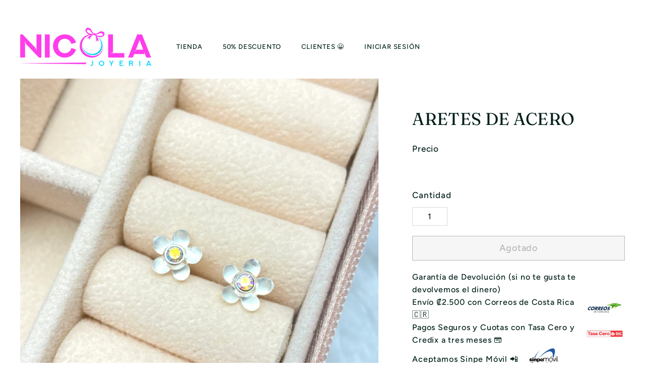

--- FILE ---
content_type: text/html; charset=utf-8
request_url: https://www.nicolajoyeria.com/products/aretes-de-acero-236
body_size: 68392
content:
<!doctype html>
<html class="no-js" lang="es" dir="ltr">
  <head>
    <meta charset="utf-8">
    <meta http-equiv="X-UA-Compatible" content="IE=edge,chrome=1">
    <meta name="viewport" content="width=device-width,initial-scale=1">
    <meta name="theme-color" content="#ffc83d">
    <link rel="canonical" href="https://www.nicolajoyeria.com/products/aretes-de-acero-236">
    <link rel="preconnect" href="https://fonts.shopifycdn.com" crossorigin>
    <link rel="dns-prefetch" href="https://ajax.googleapis.com">
    <link rel="dns-prefetch" href="https://maps.googleapis.com">
    <link rel="dns-prefetch" href="https://maps.gstatic.com"><link rel="shortcut icon" href="//www.nicolajoyeria.com/cdn/shop/files/2D436FAD-2FD9-431B-8E38-BBDCBDEDF6F1_1_105_c_32x32.jpg?v=1697982210" type="image/png">
<title>Aretes de acero inoxidable dorados lisos &ndash; Nicola Joyeria</title>
<meta name="description" content="🥇En Nicola Joyería encuentras aretes de acero inoxidable dorados lisos ✔️ Alta Calidad ✔️ Envíos Rápidos ✔️ Buenos Precios✔️ Vendemos joyas en acero al detalle y al por mayor en Costa Rica 🇨🇷">
<meta property="og:site_name" content="Nicola Joyeria">
<meta property="og:url" content="https://www.nicolajoyeria.com/products/aretes-de-acero-236">
<meta property="og:title" content="Aretes de Acero">
<meta property="og:type" content="product">
<meta property="og:description" content="🥇En Nicola Joyería encuentras aretes de acero inoxidable dorados lisos ✔️ Alta Calidad ✔️ Envíos Rápidos ✔️ Buenos Precios✔️ Vendemos joyas en acero al detalle y al por mayor en Costa Rica 🇨🇷"><meta property="og:image" content="http://www.nicolajoyeria.com/cdn/shop/products/image_8fb578ae-428f-44de-8fff-fdb611962f9b.jpg?v=1655836167">
  <meta property="og:image:secure_url" content="https://www.nicolajoyeria.com/cdn/shop/products/image_8fb578ae-428f-44de-8fff-fdb611962f9b.jpg?v=1655836167">
  <meta property="og:image:width" content="3024">
  <meta property="og:image:height" content="3024"><meta name="twitter:site" content="@nicolajoyeria">
<meta name="twitter:card" content="summary_large_image">
<meta name="twitter:title" content="Aretes de Acero">
<meta name="twitter:description" content="🥇En Nicola Joyería encuentras aretes de acero inoxidable dorados lisos ✔️ Alta Calidad ✔️ Envíos Rápidos ✔️ Buenos Precios✔️ Vendemos joyas en acero al detalle y al por mayor en Costa Rica 🇨🇷">
<link rel="preload" href="https://quickstart-41d588e3.myshopify.com/cdn/shop/t/3/assets/lazysizes-7.0.37.js" as="script">
<script async crossorigin fetchpriority="high" src="/cdn/shopifycloud/importmap-polyfill/es-modules-shim.2.4.0.js"></script>
<script src="https://quickstart-41d588e3.myshopify.com/cdn/shop/t/3/assets/lazysizes-7.0.37.js"></script>
<style data-shopify>@font-face {
  font-family: Fraunces;
  font-weight: 400;
  font-style: normal;
  font-display: swap;
  src: url("//www.nicolajoyeria.com/cdn/fonts/fraunces/fraunces_n4.8e6986daad4907c36a536fb8d55aaf5318c974ca.woff2") format("woff2"),
       url("//www.nicolajoyeria.com/cdn/fonts/fraunces/fraunces_n4.879060358fafcf2c4c4b6df76c608dc301ced93b.woff") format("woff");
}

  @font-face {
  font-family: Figtree;
  font-weight: 500;
  font-style: normal;
  font-display: swap;
  src: url("//www.nicolajoyeria.com/cdn/fonts/figtree/figtree_n5.3b6b7df38aa5986536945796e1f947445832047c.woff2") format("woff2"),
       url("//www.nicolajoyeria.com/cdn/fonts/figtree/figtree_n5.f26bf6dcae278b0ed902605f6605fa3338e81dab.woff") format("woff");
}


  @font-face {
  font-family: Figtree;
  font-weight: 600;
  font-style: normal;
  font-display: swap;
  src: url("//www.nicolajoyeria.com/cdn/fonts/figtree/figtree_n6.9d1ea52bb49a0a86cfd1b0383d00f83d3fcc14de.woff2") format("woff2"),
       url("//www.nicolajoyeria.com/cdn/fonts/figtree/figtree_n6.f0fcdea525a0e47b2ae4ab645832a8e8a96d31d3.woff") format("woff");
}

  @font-face {
  font-family: Figtree;
  font-weight: 500;
  font-style: italic;
  font-display: swap;
  src: url("//www.nicolajoyeria.com/cdn/fonts/figtree/figtree_i5.969396f679a62854cf82dbf67acc5721e41351f0.woff2") format("woff2"),
       url("//www.nicolajoyeria.com/cdn/fonts/figtree/figtree_i5.93bc1cad6c73ca9815f9777c49176dfc9d2890dd.woff") format("woff");
}

  @font-face {
  font-family: Figtree;
  font-weight: 600;
  font-style: italic;
  font-display: swap;
  src: url("//www.nicolajoyeria.com/cdn/fonts/figtree/figtree_i6.702baae75738b446cfbed6ac0d60cab7b21e61ba.woff2") format("woff2"),
       url("//www.nicolajoyeria.com/cdn/fonts/figtree/figtree_i6.6b8dc40d16c9905d29525156e284509f871ce8f9.woff") format("woff");
}

</style><link href="//www.nicolajoyeria.com/cdn/shop/t/82/assets/components.css?v=113101665108345815041764303077" rel="stylesheet" type="text/css" media="all" />

<style data-shopify>:root {
    --colorBody: #ffffff;
    --colorBodyAlpha05: rgba(255, 255, 255, 0.05);
    --colorBodyDim: #f2f2f2;

    --colorBorder: #dadada;

    --colorBtnPrimary: #ffc83d;
    --colorBtnPrimaryLight: #ffd670;
    --colorBtnPrimaryDim: #ffc123;
    --colorBtnPrimaryText: #ffffff;

    --colorCartDot: #ff3dea;
    --colorCartDotText: #f8f2e6;

    --colorFooter: #ffffff;
    --colorFooterBorder: #dadada;
    --colorFooterText: #001f1a;

    --colorLink: #001f1a;

    --colorModalBg: rgba(248, 242, 230, 0.6);

    --colorNav: #ffffff;
    --colorNavSearch: #ffffff;
    --colorNavText: #001f1a;

    --colorPrice: #001f1a;

    --colorSaleTag: #ff3dea;
    --colorSaleTagText: #ffffff;

    --colorScheme1Text: #f8f2e6;
    --colorScheme1Bg: #ff3dea;
    --colorScheme2Text: #001f1a;
    --colorScheme2Bg: #f8f2e6;
    --colorScheme3Text: #001f1a;
    --colorScheme3Bg: #f4f1eb;

    --colorTextBody: #001f1a;
    --colorTextBodyAlpha005: rgba(0, 31, 26, 0.05);
    --colorTextBodyAlpha008: rgba(0, 31, 26, 0.08);
    --colorTextSavings: #c79135;

    --colorToolbar: #ff3dea;
    --colorToolbarText: #ffffff;

    --urlIcoSelect: url(//www.nicolajoyeria.com/cdn/shop/t/82/assets/ico-select.svg);
    --urlSwirlSvg: url(//www.nicolajoyeria.com/cdn/shop/t/82/assets/swirl.svg);

    --header-padding-bottom: 0;

    --pageTopPadding: 35px;
    --pageNarrow: 780px;
    --pageWidthPadding: 40px;
    --gridGutter: 22px;
    --indexSectionPadding: 60px;
    --sectionHeaderBottom: 40px;
    --collapsibleIconWidth: 12px;

    --sizeChartMargin: 30px 0;
    --sizeChartIconMargin: 5px;

    --newsletterReminderPadding: 20px 30px 20px 25px;

    --textFrameMargin: 10px;

    /*Shop Pay Installments*/
    --color-body-text: #001f1a;
    --color-body: #ffffff;
    --color-bg: #ffffff;

    --typeHeaderPrimary: Fraunces;
    --typeHeaderFallback: serif;
    --typeHeaderSize: 40px;
    --typeHeaderWeight: 400;
    --typeHeaderLineHeight: 1.5;
    --typeHeaderSpacing: 0.01em;

    --typeBasePrimary:Figtree;
    --typeBaseFallback:sans-serif;
    --typeBaseSize: 16px;
    --typeBaseWeight: 500;
    --typeBaseSpacing: 0.05em;
    --typeBaseLineHeight: 1.6;

    --colorSmallImageBg: #ffffff;
    --colorSmallImageBgDark: #f7f7f7;
    --colorLargeImageBg: #f8f2e6;
    --colorLargeImageBgLight: #ffffff;

    --iconWeight: 4px;
    --iconLinecaps: miter;

    
      --buttonRadius: 0;
      --btnPadding: 11px 20px;
    

    
      --roundness: 0;
    

    
      --gridThickness: 0;
    

    --productTileMargin: 0%;
    --collectionTileMargin: 0%;

    --swatchSize: 30px;
  }

  @media screen and (max-width: 768px) {
    :root {
      --pageTopPadding: 15px;
      --pageNarrow: 330px;
      --pageWidthPadding: 17px;
      --gridGutter: 16px;
      --indexSectionPadding: 40px;
      --sectionHeaderBottom: 25px;
      --collapsibleIconWidth: 10px;
      --textFrameMargin: 7px;
      --typeBaseSize: 14px;

      
        --roundness: 0;
        --btnPadding: 9px 17px;
      
    }
  }</style><link href="//www.nicolajoyeria.com/cdn/shop/t/82/assets/overrides.css?v=170550632321774704901730485021" rel="stylesheet" type="text/css" media="all" />
<style data-shopify>:root {
        --productGridPadding: 10px;
        --inputButtonGap: 8px;
      }</style><script type="text/javascript">
        (function(c,l,a,r,i,t,y){
            c[a]=c[a]||function(){(c[a].q=c[a].q||[]).push(arguments)};
            t=l.createElement(r);t.async=1;t.src="https://www.clarity.ms/tag/"+i;
            y=l.getElementsByTagName(r)[0];y.parentNode.insertBefore(t,y);
        })(window, document, "clarity", "script", "nxkiw5yujj");
    </script>

    <script>
      document.documentElement.className = document.documentElement.className.replace('no-js', 'js');

      window.theme = window.theme || {};
      theme.routes = {
        home: "/",
        collections: "/collections",
        cart: "/cart.js",
        cartPage: "/cart",
        cartAdd: "/cart/add.js",
        cartChange: "/cart/change.js",
        search: "/search",
        predictiveSearch: "/search/suggest"
      };

      theme.strings = {
        soldOut: "Agotado",
        unavailable: "No disponible",
        inStockLabel: "Disponible para Entrega Inmediata",
        oneStockLabel: "[count] en existencias",
        otherStockLabel: "[count] en existencias",
        willNotShipUntil: "Será enviado después [date]",
        willBeInStockAfter: "Estará disponible después [date]",
        waitingForStock: "Pedido pendiente, envío pronto",
        savePrice: "",
        cartEmpty: "Su carrito actualmente está vacío.",
        cartTermsConfirmation: "Debe aceptar los términos y condiciones de venta para pagar",
        searchCollections: "Colecciones",
        searchPages: "Páginas",
        searchArticles: "Artículos",
        maxQuantity: "Solo puedes tener [quantity] de [title] en tu carrito."
      };
      theme.settings = {
        cartType: "page",
        isCustomerTemplate: false,
        moneyFormat: "₡ {{ amount_no_decimals }}",
        saveType: "percent",
        productImageSize: "square",
        productImageCover: true,
        predictiveSearch: true,
        predictiveSearchType: null,
        superScriptSetting: false,
        superScriptPrice: false,
        quickView: true,
        quickAdd: true,
        themeName: 'Gem',
        themeVersion: "2.1.1"
      };
    </script><script type="importmap">
{
  "imports": {
    "@archetype-themes/scripts/config": "//www.nicolajoyeria.com/cdn/shop/t/82/assets/config.js?v=95976828937475645771730485018",
    "@archetype-themes/scripts/helpers/a11y": "//www.nicolajoyeria.com/cdn/shop/t/82/assets/a11y.js?v=118065092949826047841730485019",
    "@archetype-themes/scripts/helpers/ajax-renderer": "//www.nicolajoyeria.com/cdn/shop/t/82/assets/ajax-renderer.js?v=100928873305606449171730485018",
    "@archetype-themes/scripts/helpers/currency": "//www.nicolajoyeria.com/cdn/shop/t/82/assets/currency.js?v=7073109214763046061730485018",
    "@archetype-themes/scripts/helpers/delegate": "//www.nicolajoyeria.com/cdn/shop/t/82/assets/delegate.js?v=149839824348477659831730485022",
    "@archetype-themes/scripts/helpers/init-globals": "//www.nicolajoyeria.com/cdn/shop/t/82/assets/init-globals.js?v=181475641737567220961730485019",
    "@archetype-themes/scripts/helpers/library-loader": "//www.nicolajoyeria.com/cdn/shop/t/82/assets/library-loader.js?v=156273567395030534951730485020",
    "@archetype-themes/scripts/helpers/rte": "//www.nicolajoyeria.com/cdn/shop/t/82/assets/rte.js?v=25912603626504680721730485020",
    "@archetype-themes/scripts/helpers/sections": "//www.nicolajoyeria.com/cdn/shop/t/82/assets/sections.js?v=182906742684709496481730485019",
    "@archetype-themes/scripts/helpers/size-drawer": "//www.nicolajoyeria.com/cdn/shop/t/82/assets/size-drawer.js?v=67462763974111650691730485020",
    "@archetype-themes/scripts/helpers/utils": "//www.nicolajoyeria.com/cdn/shop/t/82/assets/utils.js?v=117964846174238173191730485019",
    "@archetype-themes/scripts/helpers/vimeo": "//www.nicolajoyeria.com/cdn/shop/t/82/assets/vimeo.js?v=24358449204266797831730485020",
    "@archetype-themes/scripts/helpers/youtube": "//www.nicolajoyeria.com/cdn/shop/t/82/assets/youtube.js?v=65638137014896701821730485018",
    "@archetype-themes/scripts/modules/animation-observer": "//www.nicolajoyeria.com/cdn/shop/t/82/assets/animation-observer.js?v=153879372474529029271730485019",
    "@archetype-themes/scripts/modules/cart-api": "//www.nicolajoyeria.com/cdn/shop/t/82/assets/cart-api.js?v=93416222499431499891730485020",
    "@archetype-themes/scripts/modules/cart-drawer": "//www.nicolajoyeria.com/cdn/shop/t/82/assets/cart-drawer.js?v=22319036241739343301730485019",
    "@archetype-themes/scripts/modules/cart-form": "//www.nicolajoyeria.com/cdn/shop/t/82/assets/cart-form.js?v=7359676928425491331730485018",
    "@archetype-themes/scripts/modules/collapsibles": "//www.nicolajoyeria.com/cdn/shop/t/82/assets/collapsibles.js?v=20772374232124797641730485021",
    "@archetype-themes/scripts/modules/collection-sidebar": "//www.nicolajoyeria.com/cdn/shop/t/82/assets/collection-sidebar.js?v=11139703187251763651730485019",
    "@archetype-themes/scripts/modules/collection-template": "//www.nicolajoyeria.com/cdn/shop/t/82/assets/collection-template.js?v=62979264551062043481730485020",
    "@archetype-themes/scripts/modules/disclosure": "//www.nicolajoyeria.com/cdn/shop/t/82/assets/disclosure.js?v=67772127279384659731730485020",
    "@archetype-themes/scripts/modules/drawers": "//www.nicolajoyeria.com/cdn/shop/t/82/assets/drawers.js?v=41461249279569037491730485019",
    "@archetype-themes/scripts/modules/header-nav": "//www.nicolajoyeria.com/cdn/shop/t/82/assets/header-nav.js?v=177096878740680116051730485018",
    "@archetype-themes/scripts/modules/header-search": "//www.nicolajoyeria.com/cdn/shop/t/82/assets/header-search.js?v=111541059953386463491730485019",
    "@archetype-themes/scripts/modules/mobile-nav": "//www.nicolajoyeria.com/cdn/shop/t/82/assets/mobile-nav.js?v=114965420791451121061730485021",
    "@archetype-themes/scripts/modules/modal": "//www.nicolajoyeria.com/cdn/shop/t/82/assets/modal.js?v=134597060909170760981730485020",
    "@archetype-themes/scripts/modules/parallax": "//www.nicolajoyeria.com/cdn/shop/t/82/assets/parallax.js?v=52940338558575531261730485019",
    "@archetype-themes/scripts/modules/photoswipe": "//www.nicolajoyeria.com/cdn/shop/t/82/assets/photoswipe.js?v=165549100180449799241730485019",
    "@archetype-themes/scripts/modules/product-media": "//www.nicolajoyeria.com/cdn/shop/t/82/assets/product-media.js?v=100982122737231373481730485018",
    "@archetype-themes/scripts/modules/product-recommendations": "//www.nicolajoyeria.com/cdn/shop/t/82/assets/product-recommendations.js?v=129269900080061478331730485019",
    "@archetype-themes/scripts/modules/quantity-selectors": "//www.nicolajoyeria.com/cdn/shop/t/82/assets/quantity-selectors.js?v=39825656135086092811730485019",
    "@archetype-themes/scripts/modules/slideshow": "//www.nicolajoyeria.com/cdn/shop/t/82/assets/slideshow.js?v=106802085190232014981730485018",
    "@archetype-themes/scripts/modules/swatches": "//www.nicolajoyeria.com/cdn/shop/t/82/assets/swatches.js?v=27943298151903503821730485019",
    "@archetype-themes/scripts/modules/tool-tip": "//www.nicolajoyeria.com/cdn/shop/t/82/assets/tool-tip.js?v=21675976537915012111730485019",
    "@archetype-themes/scripts/modules/tool-tip-trigger": "//www.nicolajoyeria.com/cdn/shop/t/82/assets/tool-tip-trigger.js?v=177753870740269141071730485019",
    "@archetype-themes/scripts/modules/video-modal": "//www.nicolajoyeria.com/cdn/shop/t/82/assets/video-modal.js?v=124352799055401291551730485018",
    "@archetype-themes/scripts/modules/video-section": "//www.nicolajoyeria.com/cdn/shop/t/82/assets/video-section.js?v=160666745868686885001730485019",
    "@archetype-themes/scripts/vendors/animape": "//www.nicolajoyeria.com/cdn/shop/t/82/assets/animape.js?v=69069856923752907281730485018",
    "@archetype-themes/scripts/vendors/flickity": "//www.nicolajoyeria.com/cdn/shop/t/82/assets/flickity.js?v=128155267415939108511730485020",
    "@archetype-themes/scripts/vendors/flickity-fade": "//www.nicolajoyeria.com/cdn/shop/t/82/assets/flickity-fade.js?v=46741697477679047371730485019",
    "@archetype-themes/scripts/vendors/photoswipe-ui-default.min": "//www.nicolajoyeria.com/cdn/shop/t/82/assets/photoswipe-ui-default.min.js?v=23071875046386290851730485018",
    "@archetype-themes/scripts/vendors/photoswipe.min": "//www.nicolajoyeria.com/cdn/shop/t/82/assets/photoswipe.min.js?v=47396415601861281921730485019",
    "@archetype-themes/utils/pubsub": "//www.nicolajoyeria.com/cdn/shop/t/82/assets/pubsub.js?v=170887502973045284781730485018",
    "components/announcement-bar": "//www.nicolajoyeria.com/cdn/shop/t/82/assets/announcement-bar.js?v=61239492037021845891730485021",
    "components/block-buy-buttons": "//www.nicolajoyeria.com/cdn/shop/t/82/assets/block-buy-buttons.js?v=148958496432830410761730485020",
    "components/block-contact": "//www.nicolajoyeria.com/cdn/shop/t/82/assets/block-contact.js?v=78355411751615558911730485020",
    "components/block-description": "//www.nicolajoyeria.com/cdn/shop/t/82/assets/block-description.js?v=81077347419709677141730485020",
    "components/block-price": "//www.nicolajoyeria.com/cdn/shop/t/82/assets/block-price.js?v=129702681217586970991730485018",
    "components/block-quantity-selector": "//www.nicolajoyeria.com/cdn/shop/t/82/assets/block-quantity-selector.js?v=117475072784309989681730485018",
    "components/block-tab": "//www.nicolajoyeria.com/cdn/shop/t/82/assets/block-tab.js?v=26040362447511671711730485018",
    "components/block-variant-picker": "//www.nicolajoyeria.com/cdn/shop/t/82/assets/block-variant-picker.js?v=71031908405311637371730485020",
    "components/gift-card-recipient-form": "//www.nicolajoyeria.com/cdn/shop/t/82/assets/gift-card-recipient-form.js?v=64755253772159527141730485019",
    "components/icon": "//www.nicolajoyeria.com/cdn/shop/t/82/assets/icon.js?v=3434008020053097731730485021",
    "components/image-element": "//www.nicolajoyeria.com/cdn/shop/t/82/assets/image-element.js?v=162387049124185673971730485019",
    "components/lightbox": "//www.nicolajoyeria.com/cdn/shop/t/82/assets/lightbox.js?v=70032780215096597061730485019",
    "components/newsletter-reminder": "//www.nicolajoyeria.com/cdn/shop/t/82/assets/newsletter-reminder.js?v=93831542396994015031730485025",
    "components/predictive-search": "//www.nicolajoyeria.com/cdn/shop/t/82/assets/predictive-search.js?v=99835546545337592591730485019",
    "components/price-range": "//www.nicolajoyeria.com/cdn/shop/t/82/assets/price-range.js?v=107536712590459768541730485020",
    "components/product-grid-item": "//www.nicolajoyeria.com/cdn/shop/t/82/assets/product-grid-item.js?v=153768860261134489091730485019",
    "components/product-images": "//www.nicolajoyeria.com/cdn/shop/t/82/assets/product-images.js?v=94779729377336687951730485020",
    "components/product-inventory": "//www.nicolajoyeria.com/cdn/shop/t/82/assets/product-inventory.js?v=61257431154298704481730485019",
    "components/quick-add": "//www.nicolajoyeria.com/cdn/shop/t/82/assets/quick-add.js?v=98922245195340351461730485018",
    "components/quick-shop": "//www.nicolajoyeria.com/cdn/shop/t/82/assets/quick-shop.js?v=163338925628410974611730485018",
    "components/section-advanced-accordion": "//www.nicolajoyeria.com/cdn/shop/t/82/assets/section-advanced-accordion.js?v=50423659066538531211730485020",
    "components/section-age-verification-popup": "//www.nicolajoyeria.com/cdn/shop/t/82/assets/section-age-verification-popup.js?v=160720330590333804831730485020",
    "components/section-background-image-text": "//www.nicolajoyeria.com/cdn/shop/t/82/assets/section-background-image-text.js?v=17382720343615129641730485020",
    "components/section-collection-header": "//www.nicolajoyeria.com/cdn/shop/t/82/assets/section-collection-header.js?v=156062324844396076361730485018",
    "components/section-countdown": "//www.nicolajoyeria.com/cdn/shop/t/82/assets/section-countdown.js?v=109956453145979029921730485019",
    "components/section-footer": "//www.nicolajoyeria.com/cdn/shop/t/82/assets/section-footer.js?v=37607697474596166191730485019",
    "components/section-header": "//www.nicolajoyeria.com/cdn/shop/t/82/assets/section-header.js?v=143928937928229288231730485019",
    "components/section-hotspots": "//www.nicolajoyeria.com/cdn/shop/t/82/assets/section-hotspots.js?v=19511526374408459341730485018",
    "components/section-image-compare": "//www.nicolajoyeria.com/cdn/shop/t/82/assets/section-image-compare.js?v=10475097497223987121730485021",
    "components/section-main-cart": "//www.nicolajoyeria.com/cdn/shop/t/82/assets/section-main-cart.js?v=26599160823898921641730485021",
    "components/section-map": "//www.nicolajoyeria.com/cdn/shop/t/82/assets/section-map.js?v=152624484441567095391730485018",
    "components/section-media-text": "//www.nicolajoyeria.com/cdn/shop/t/82/assets/section-media-text.js?v=82799837135543493251730485018",
    "components/section-more-products-vendor": "//www.nicolajoyeria.com/cdn/shop/t/82/assets/section-more-products-vendor.js?v=29313179064253651681730485019",
    "components/section-newsletter-popup": "//www.nicolajoyeria.com/cdn/shop/t/82/assets/section-newsletter-popup.js?v=170012379161222995921730485020",
    "components/section-password-header": "//www.nicolajoyeria.com/cdn/shop/t/82/assets/section-password-header.js?v=98933886638236819401730485018",
    "components/section-recently-viewed": "//www.nicolajoyeria.com/cdn/shop/t/82/assets/section-recently-viewed.js?v=173223767998598904081730485018",
    "components/section-testimonials": "//www.nicolajoyeria.com/cdn/shop/t/82/assets/section-testimonials.js?v=143293272721059783851730485018",
    "components/section-toolbar": "//www.nicolajoyeria.com/cdn/shop/t/82/assets/section-toolbar.js?v=10748245694607098671730485020",
    "components/store-availability": "//www.nicolajoyeria.com/cdn/shop/t/82/assets/store-availability.js?v=30314316816638668131730485020",
    "components/variant-sku": "//www.nicolajoyeria.com/cdn/shop/t/82/assets/variant-sku.js?v=61072944307078446061730485022",
    "js-cookie": "//www.nicolajoyeria.com/cdn/shop/t/82/assets/js.cookie.mjs?v=38015963105781969301730485020",
    "nouislider": "//www.nicolajoyeria.com/cdn/shop/t/82/assets/nouislider.js?v=100438778919154896961730485018"
  }
}
</script>
<script>
  if (!(HTMLScriptElement.supports && HTMLScriptElement.supports('importmap'))) {
    const el = document.createElement('script')
    el.async = true
    el.src = "//www.nicolajoyeria.com/cdn/shop/t/82/assets/es-module-shims.min.js?v=3197203922110785981730485021"
    document.head.appendChild(el)
  }
</script>

<script type="module" src="//www.nicolajoyeria.com/cdn/shop/t/82/assets/is-land.min.js?v=92343381495565747271730485020"></script>



<script type="module">
  try {
    const importMap = document.querySelector('script[type="importmap"]')
    const importMapJson = JSON.parse(importMap.textContent)
    const importMapModules = Object.values(importMapJson.imports)
    for (let i = 0; i < importMapModules.length; i++) {
      const link = document.createElement('link')
      link.rel = 'modulepreload'
      link.href = importMapModules[i]
      document.head.appendChild(link)
    }
  } catch (e) {
    console.error(e)
  }
</script>
<script type='text/javascript' src='/apps/wlm/js/wlm-1.1.js'></script>


 
 









<style type="text/css">.wlm-message-pnf{text-align:center}#wlm-pwd-form{padding:30px 0;text-align:center}#wlm-wrapper{display:inline-block}#wlm-pwd-error{display:none;color:#FB8077;text-align:left;margin-top:10px;font-size:1.3rem}#wlm-pwd-error.wlm-error{border:1px solid #FB8077}#wlm-pwd-form-button{display:inline-block !important;height:auto !important;padding:8px 15px !important;background:black;border-radius:0 !important;color:#fff !important;text-decoration:none !important;vertical-align:top}.wlm-instantclick-fix,.wlm-item-selector{position:absolute;z-index:-999;display:none;height:0;width:0;font-size:0;line-height:0}#wlm-pwd-msg{margin-bottom:20px;text-align:left}#wlm-pwd-msg>p{margin-top:0;margin-bottom:0}.wlm-form-holder{display:flex}#wlm-pwd{border-color:black;border-width:1px;border-right:0;padding:0 10px}#wlm-pwd:focus-visible{outline:0}</style>













































































<script type='text/javascript'>

wlm.navigateByLocation();

wlm.jq(document).ready(function(){
wlm.removeLinks();
});
</script>



    <script>window.performance && window.performance.mark && window.performance.mark('shopify.content_for_header.start');</script><meta name="google-site-verification" content="W91kXFDReOpkYZMEZmCAW1Y06OqIzjre8aroHneEsE4">
<meta name="google-site-verification" content="yrItlE5I1wBRT1MUdYoYElRd-feMpZHDZzsb-SMicuw">
<meta name="google-site-verification" content="9rSmBg57sNakrwGlelCQsTGX_01wl_ip1lqHHRPyptg">
<meta id="shopify-digital-wallet" name="shopify-digital-wallet" content="/17866871/digital_wallets/dialog">
<link rel="alternate" type="application/json+oembed" href="https://www.nicolajoyeria.com/products/aretes-de-acero-236.oembed">
<script async="async" src="/checkouts/internal/preloads.js?locale=es-CR"></script>
<script id="shopify-features" type="application/json">{"accessToken":"a16c49d37d2728a60f5a05f47f065496","betas":["rich-media-storefront-analytics"],"domain":"www.nicolajoyeria.com","predictiveSearch":true,"shopId":17866871,"locale":"es"}</script>
<script>var Shopify = Shopify || {};
Shopify.shop = "nicola-joyeria.myshopify.com";
Shopify.locale = "es";
Shopify.currency = {"active":"CRC","rate":"1.0"};
Shopify.country = "CR";
Shopify.theme = {"name":"nicola-joyeria\/main. (optimized)","id":146412404989,"schema_name":"Gem","schema_version":"2.1.1","theme_store_id":null,"role":"main"};
Shopify.theme.handle = "null";
Shopify.theme.style = {"id":null,"handle":null};
Shopify.cdnHost = "www.nicolajoyeria.com/cdn";
Shopify.routes = Shopify.routes || {};
Shopify.routes.root = "/";</script>
<script type="module">!function(o){(o.Shopify=o.Shopify||{}).modules=!0}(window);</script>
<script>!function(o){function n(){var o=[];function n(){o.push(Array.prototype.slice.apply(arguments))}return n.q=o,n}var t=o.Shopify=o.Shopify||{};t.loadFeatures=n(),t.autoloadFeatures=n()}(window);</script>
<script id="shop-js-analytics" type="application/json">{"pageType":"product"}</script>
<script defer="defer" async type="module" src="//www.nicolajoyeria.com/cdn/shopifycloud/shop-js/modules/v2/client.init-shop-cart-sync_2Gr3Q33f.es.esm.js"></script>
<script defer="defer" async type="module" src="//www.nicolajoyeria.com/cdn/shopifycloud/shop-js/modules/v2/chunk.common_noJfOIa7.esm.js"></script>
<script defer="defer" async type="module" src="//www.nicolajoyeria.com/cdn/shopifycloud/shop-js/modules/v2/chunk.modal_Deo2FJQo.esm.js"></script>
<script type="module">
  await import("//www.nicolajoyeria.com/cdn/shopifycloud/shop-js/modules/v2/client.init-shop-cart-sync_2Gr3Q33f.es.esm.js");
await import("//www.nicolajoyeria.com/cdn/shopifycloud/shop-js/modules/v2/chunk.common_noJfOIa7.esm.js");
await import("//www.nicolajoyeria.com/cdn/shopifycloud/shop-js/modules/v2/chunk.modal_Deo2FJQo.esm.js");

  window.Shopify.SignInWithShop?.initShopCartSync?.({"fedCMEnabled":true,"windoidEnabled":true});

</script>
<script>(function() {
  var isLoaded = false;
  function asyncLoad() {
    if (isLoaded) return;
    isLoaded = true;
    var urls = ["https:\/\/loox.io\/widget\/4kZ7AHftet\/loox.1595942578709.js?shop=nicola-joyeria.myshopify.com","https:\/\/cdn.grw.reputon.com\/assets\/widget.js?shop=nicola-joyeria.myshopify.com","https:\/\/cdn.fbrw.reputon.com\/assets\/widget.js?shop=nicola-joyeria.myshopify.com","https:\/\/cdn.shopify.com\/s\/files\/1\/0033\/3538\/9233\/files\/pushdaddy_a3.js?shop=nicola-joyeria.myshopify.com","https:\/\/d18eg7dreypte5.cloudfront.net\/scripts\/integrations\/subscription.js?shop=nicola-joyeria.myshopify.com","https:\/\/d18eg7dreypte5.cloudfront.net\/browse-abandonment\/smsbump_timer.js?shop=nicola-joyeria.myshopify.com","https:\/\/static.klaviyo.com\/onsite\/js\/klaviyo.js?company_id=NZLxkd\u0026shop=nicola-joyeria.myshopify.com","\/\/cdn.shopify.com\/proxy\/59e1fdb73269648d712a8da40f1760e40469ad233b551e63477177d95a7ac03b\/b2b-solution.bsscommerce.com\/js\/bss-b2b-cp.js?shop=nicola-joyeria.myshopify.com\u0026sp-cache-control=cHVibGljLCBtYXgtYWdlPTkwMA","https:\/\/cdn.hextom.com\/js\/quickannouncementbar.js?shop=nicola-joyeria.myshopify.com"];
    for (var i = 0; i < urls.length; i++) {
      var s = document.createElement('script');
      s.type = 'text/javascript';
      s.async = true;
      s.src = urls[i];
      var x = document.getElementsByTagName('script')[0];
      x.parentNode.insertBefore(s, x);
    }
  };
  if(window.attachEvent) {
    window.attachEvent('onload', asyncLoad);
  } else {
    window.addEventListener('load', asyncLoad, false);
  }
})();</script>
<script id="__st">var __st={"a":17866871,"offset":-21600,"reqid":"5e992fdb-bc28-4560-9efe-6d14e2a686c7-1769226219","pageurl":"www.nicolajoyeria.com\/products\/aretes-de-acero-236","u":"254c9fefb98f","p":"product","rtyp":"product","rid":7749315854589};</script>
<script>window.ShopifyPaypalV4VisibilityTracking = true;</script>
<script id="captcha-bootstrap">!function(){'use strict';const t='contact',e='account',n='new_comment',o=[[t,t],['blogs',n],['comments',n],[t,'customer']],c=[[e,'customer_login'],[e,'guest_login'],[e,'recover_customer_password'],[e,'create_customer']],r=t=>t.map((([t,e])=>`form[action*='/${t}']:not([data-nocaptcha='true']) input[name='form_type'][value='${e}']`)).join(','),a=t=>()=>t?[...document.querySelectorAll(t)].map((t=>t.form)):[];function s(){const t=[...o],e=r(t);return a(e)}const i='password',u='form_key',d=['recaptcha-v3-token','g-recaptcha-response','h-captcha-response',i],f=()=>{try{return window.sessionStorage}catch{return}},m='__shopify_v',_=t=>t.elements[u];function p(t,e,n=!1){try{const o=window.sessionStorage,c=JSON.parse(o.getItem(e)),{data:r}=function(t){const{data:e,action:n}=t;return t[m]||n?{data:e,action:n}:{data:t,action:n}}(c);for(const[e,n]of Object.entries(r))t.elements[e]&&(t.elements[e].value=n);n&&o.removeItem(e)}catch(o){console.error('form repopulation failed',{error:o})}}const l='form_type',E='cptcha';function T(t){t.dataset[E]=!0}const w=window,h=w.document,L='Shopify',v='ce_forms',y='captcha';let A=!1;((t,e)=>{const n=(g='f06e6c50-85a8-45c8-87d0-21a2b65856fe',I='https://cdn.shopify.com/shopifycloud/storefront-forms-hcaptcha/ce_storefront_forms_captcha_hcaptcha.v1.5.2.iife.js',D={infoText:'Protegido por hCaptcha',privacyText:'Privacidad',termsText:'Términos'},(t,e,n)=>{const o=w[L][v],c=o.bindForm;if(c)return c(t,g,e,D).then(n);var r;o.q.push([[t,g,e,D],n]),r=I,A||(h.body.append(Object.assign(h.createElement('script'),{id:'captcha-provider',async:!0,src:r})),A=!0)});var g,I,D;w[L]=w[L]||{},w[L][v]=w[L][v]||{},w[L][v].q=[],w[L][y]=w[L][y]||{},w[L][y].protect=function(t,e){n(t,void 0,e),T(t)},Object.freeze(w[L][y]),function(t,e,n,w,h,L){const[v,y,A,g]=function(t,e,n){const i=e?o:[],u=t?c:[],d=[...i,...u],f=r(d),m=r(i),_=r(d.filter((([t,e])=>n.includes(e))));return[a(f),a(m),a(_),s()]}(w,h,L),I=t=>{const e=t.target;return e instanceof HTMLFormElement?e:e&&e.form},D=t=>v().includes(t);t.addEventListener('submit',(t=>{const e=I(t);if(!e)return;const n=D(e)&&!e.dataset.hcaptchaBound&&!e.dataset.recaptchaBound,o=_(e),c=g().includes(e)&&(!o||!o.value);(n||c)&&t.preventDefault(),c&&!n&&(function(t){try{if(!f())return;!function(t){const e=f();if(!e)return;const n=_(t);if(!n)return;const o=n.value;o&&e.removeItem(o)}(t);const e=Array.from(Array(32),(()=>Math.random().toString(36)[2])).join('');!function(t,e){_(t)||t.append(Object.assign(document.createElement('input'),{type:'hidden',name:u})),t.elements[u].value=e}(t,e),function(t,e){const n=f();if(!n)return;const o=[...t.querySelectorAll(`input[type='${i}']`)].map((({name:t})=>t)),c=[...d,...o],r={};for(const[a,s]of new FormData(t).entries())c.includes(a)||(r[a]=s);n.setItem(e,JSON.stringify({[m]:1,action:t.action,data:r}))}(t,e)}catch(e){console.error('failed to persist form',e)}}(e),e.submit())}));const S=(t,e)=>{t&&!t.dataset[E]&&(n(t,e.some((e=>e===t))),T(t))};for(const o of['focusin','change'])t.addEventListener(o,(t=>{const e=I(t);D(e)&&S(e,y())}));const B=e.get('form_key'),M=e.get(l),P=B&&M;t.addEventListener('DOMContentLoaded',(()=>{const t=y();if(P)for(const e of t)e.elements[l].value===M&&p(e,B);[...new Set([...A(),...v().filter((t=>'true'===t.dataset.shopifyCaptcha))])].forEach((e=>S(e,t)))}))}(h,new URLSearchParams(w.location.search),n,t,e,['guest_login'])})(!0,!0)}();</script>
<script integrity="sha256-4kQ18oKyAcykRKYeNunJcIwy7WH5gtpwJnB7kiuLZ1E=" data-source-attribution="shopify.loadfeatures" defer="defer" src="//www.nicolajoyeria.com/cdn/shopifycloud/storefront/assets/storefront/load_feature-a0a9edcb.js" crossorigin="anonymous"></script>
<script data-source-attribution="shopify.dynamic_checkout.dynamic.init">var Shopify=Shopify||{};Shopify.PaymentButton=Shopify.PaymentButton||{isStorefrontPortableWallets:!0,init:function(){window.Shopify.PaymentButton.init=function(){};var t=document.createElement("script");t.src="https://www.nicolajoyeria.com/cdn/shopifycloud/portable-wallets/latest/portable-wallets.es.js",t.type="module",document.head.appendChild(t)}};
</script>
<script data-source-attribution="shopify.dynamic_checkout.buyer_consent">
  function portableWalletsHideBuyerConsent(e){var t=document.getElementById("shopify-buyer-consent"),n=document.getElementById("shopify-subscription-policy-button");t&&n&&(t.classList.add("hidden"),t.setAttribute("aria-hidden","true"),n.removeEventListener("click",e))}function portableWalletsShowBuyerConsent(e){var t=document.getElementById("shopify-buyer-consent"),n=document.getElementById("shopify-subscription-policy-button");t&&n&&(t.classList.remove("hidden"),t.removeAttribute("aria-hidden"),n.addEventListener("click",e))}window.Shopify?.PaymentButton&&(window.Shopify.PaymentButton.hideBuyerConsent=portableWalletsHideBuyerConsent,window.Shopify.PaymentButton.showBuyerConsent=portableWalletsShowBuyerConsent);
</script>
<script>
  function portableWalletsCleanup(e){e&&e.src&&console.error("Failed to load portable wallets script "+e.src);var t=document.querySelectorAll("shopify-accelerated-checkout .shopify-payment-button__skeleton, shopify-accelerated-checkout-cart .wallet-cart-button__skeleton"),e=document.getElementById("shopify-buyer-consent");for(let e=0;e<t.length;e++)t[e].remove();e&&e.remove()}function portableWalletsNotLoadedAsModule(e){e instanceof ErrorEvent&&"string"==typeof e.message&&e.message.includes("import.meta")&&"string"==typeof e.filename&&e.filename.includes("portable-wallets")&&(window.removeEventListener("error",portableWalletsNotLoadedAsModule),window.Shopify.PaymentButton.failedToLoad=e,"loading"===document.readyState?document.addEventListener("DOMContentLoaded",window.Shopify.PaymentButton.init):window.Shopify.PaymentButton.init())}window.addEventListener("error",portableWalletsNotLoadedAsModule);
</script>

<script type="module" src="https://www.nicolajoyeria.com/cdn/shopifycloud/portable-wallets/latest/portable-wallets.es.js" onError="portableWalletsCleanup(this)" crossorigin="anonymous"></script>
<script nomodule>
  document.addEventListener("DOMContentLoaded", portableWalletsCleanup);
</script>

<link id="shopify-accelerated-checkout-styles" rel="stylesheet" media="screen" href="https://www.nicolajoyeria.com/cdn/shopifycloud/portable-wallets/latest/accelerated-checkout-backwards-compat.css" crossorigin="anonymous">
<style id="shopify-accelerated-checkout-cart">
        #shopify-buyer-consent {
  margin-top: 1em;
  display: inline-block;
  width: 100%;
}

#shopify-buyer-consent.hidden {
  display: none;
}

#shopify-subscription-policy-button {
  background: none;
  border: none;
  padding: 0;
  text-decoration: underline;
  font-size: inherit;
  cursor: pointer;
}

#shopify-subscription-policy-button::before {
  box-shadow: none;
}

      </style>

<script>window.performance && window.performance.mark && window.performance.mark('shopify.content_for_header.end');</script>

    <script src="//www.nicolajoyeria.com/cdn/shop/t/82/assets/theme.js?v=137655959012379599461730485018" defer="defer"></script>
    

    <link href="//www.nicolajoyeria.com/cdn/shop/t/82/assets/bss-custom.css?v=135255274741341959721735027723" rel="stylesheet" type="text/css" media="all" />
  

<!-- BEGIN app block: shopify://apps/pagefly-page-builder/blocks/app-embed/83e179f7-59a0-4589-8c66-c0dddf959200 -->

<!-- BEGIN app snippet: pagefly-cro-ab-testing-main -->







<script>
  ;(function () {
    const url = new URL(window.location)
    const viewParam = url.searchParams.get('view')
    if (viewParam && viewParam.includes('variant-pf-')) {
      url.searchParams.set('pf_v', viewParam)
      url.searchParams.delete('view')
      window.history.replaceState({}, '', url)
    }
  })()
</script>



<script type='module'>
  
  window.PAGEFLY_CRO = window.PAGEFLY_CRO || {}

  window.PAGEFLY_CRO['data_debug'] = {
    original_template_suffix: "all_products",
    allow_ab_test: false,
    ab_test_start_time: 0,
    ab_test_end_time: 0,
    today_date_time: 1769226219000,
  }
  window.PAGEFLY_CRO['GA4'] = { enabled: true}
</script>

<!-- END app snippet -->








  <script src='https://cdn.shopify.com/extensions/019bb4f9-aed6-78a3-be91-e9d44663e6bf/pagefly-page-builder-215/assets/pagefly-helper.js' defer='defer'></script>

  <script src='https://cdn.shopify.com/extensions/019bb4f9-aed6-78a3-be91-e9d44663e6bf/pagefly-page-builder-215/assets/pagefly-general-helper.js' defer='defer'></script>

  <script src='https://cdn.shopify.com/extensions/019bb4f9-aed6-78a3-be91-e9d44663e6bf/pagefly-page-builder-215/assets/pagefly-snap-slider.js' defer='defer'></script>

  <script src='https://cdn.shopify.com/extensions/019bb4f9-aed6-78a3-be91-e9d44663e6bf/pagefly-page-builder-215/assets/pagefly-slideshow-v3.js' defer='defer'></script>

  <script src='https://cdn.shopify.com/extensions/019bb4f9-aed6-78a3-be91-e9d44663e6bf/pagefly-page-builder-215/assets/pagefly-slideshow-v4.js' defer='defer'></script>

  <script src='https://cdn.shopify.com/extensions/019bb4f9-aed6-78a3-be91-e9d44663e6bf/pagefly-page-builder-215/assets/pagefly-glider.js' defer='defer'></script>

  <script src='https://cdn.shopify.com/extensions/019bb4f9-aed6-78a3-be91-e9d44663e6bf/pagefly-page-builder-215/assets/pagefly-slideshow-v1-v2.js' defer='defer'></script>

  <script src='https://cdn.shopify.com/extensions/019bb4f9-aed6-78a3-be91-e9d44663e6bf/pagefly-page-builder-215/assets/pagefly-product-media.js' defer='defer'></script>

  <script src='https://cdn.shopify.com/extensions/019bb4f9-aed6-78a3-be91-e9d44663e6bf/pagefly-page-builder-215/assets/pagefly-product.js' defer='defer'></script>


<script id='pagefly-helper-data' type='application/json'>
  {
    "page_optimization": {
      "assets_prefetching": false
    },
    "elements_asset_mapper": {
      "Accordion": "https://cdn.shopify.com/extensions/019bb4f9-aed6-78a3-be91-e9d44663e6bf/pagefly-page-builder-215/assets/pagefly-accordion.js",
      "Accordion3": "https://cdn.shopify.com/extensions/019bb4f9-aed6-78a3-be91-e9d44663e6bf/pagefly-page-builder-215/assets/pagefly-accordion3.js",
      "CountDown": "https://cdn.shopify.com/extensions/019bb4f9-aed6-78a3-be91-e9d44663e6bf/pagefly-page-builder-215/assets/pagefly-countdown.js",
      "GMap1": "https://cdn.shopify.com/extensions/019bb4f9-aed6-78a3-be91-e9d44663e6bf/pagefly-page-builder-215/assets/pagefly-gmap.js",
      "GMap2": "https://cdn.shopify.com/extensions/019bb4f9-aed6-78a3-be91-e9d44663e6bf/pagefly-page-builder-215/assets/pagefly-gmap.js",
      "GMapBasicV2": "https://cdn.shopify.com/extensions/019bb4f9-aed6-78a3-be91-e9d44663e6bf/pagefly-page-builder-215/assets/pagefly-gmap.js",
      "GMapAdvancedV2": "https://cdn.shopify.com/extensions/019bb4f9-aed6-78a3-be91-e9d44663e6bf/pagefly-page-builder-215/assets/pagefly-gmap.js",
      "HTML.Video": "https://cdn.shopify.com/extensions/019bb4f9-aed6-78a3-be91-e9d44663e6bf/pagefly-page-builder-215/assets/pagefly-htmlvideo.js",
      "HTML.Video2": "https://cdn.shopify.com/extensions/019bb4f9-aed6-78a3-be91-e9d44663e6bf/pagefly-page-builder-215/assets/pagefly-htmlvideo2.js",
      "HTML.Video3": "https://cdn.shopify.com/extensions/019bb4f9-aed6-78a3-be91-e9d44663e6bf/pagefly-page-builder-215/assets/pagefly-htmlvideo2.js",
      "BackgroundVideo": "https://cdn.shopify.com/extensions/019bb4f9-aed6-78a3-be91-e9d44663e6bf/pagefly-page-builder-215/assets/pagefly-htmlvideo2.js",
      "Instagram": "https://cdn.shopify.com/extensions/019bb4f9-aed6-78a3-be91-e9d44663e6bf/pagefly-page-builder-215/assets/pagefly-instagram.js",
      "Instagram2": "https://cdn.shopify.com/extensions/019bb4f9-aed6-78a3-be91-e9d44663e6bf/pagefly-page-builder-215/assets/pagefly-instagram.js",
      "Insta3": "https://cdn.shopify.com/extensions/019bb4f9-aed6-78a3-be91-e9d44663e6bf/pagefly-page-builder-215/assets/pagefly-instagram3.js",
      "Tabs": "https://cdn.shopify.com/extensions/019bb4f9-aed6-78a3-be91-e9d44663e6bf/pagefly-page-builder-215/assets/pagefly-tab.js",
      "Tabs3": "https://cdn.shopify.com/extensions/019bb4f9-aed6-78a3-be91-e9d44663e6bf/pagefly-page-builder-215/assets/pagefly-tab3.js",
      "ProductBox": "https://cdn.shopify.com/extensions/019bb4f9-aed6-78a3-be91-e9d44663e6bf/pagefly-page-builder-215/assets/pagefly-cart.js",
      "FBPageBox2": "https://cdn.shopify.com/extensions/019bb4f9-aed6-78a3-be91-e9d44663e6bf/pagefly-page-builder-215/assets/pagefly-facebook.js",
      "FBLikeButton2": "https://cdn.shopify.com/extensions/019bb4f9-aed6-78a3-be91-e9d44663e6bf/pagefly-page-builder-215/assets/pagefly-facebook.js",
      "TwitterFeed2": "https://cdn.shopify.com/extensions/019bb4f9-aed6-78a3-be91-e9d44663e6bf/pagefly-page-builder-215/assets/pagefly-twitter.js",
      "Paragraph4": "https://cdn.shopify.com/extensions/019bb4f9-aed6-78a3-be91-e9d44663e6bf/pagefly-page-builder-215/assets/pagefly-paragraph4.js",

      "AliReviews": "https://cdn.shopify.com/extensions/019bb4f9-aed6-78a3-be91-e9d44663e6bf/pagefly-page-builder-215/assets/pagefly-3rd-elements.js",
      "BackInStock": "https://cdn.shopify.com/extensions/019bb4f9-aed6-78a3-be91-e9d44663e6bf/pagefly-page-builder-215/assets/pagefly-3rd-elements.js",
      "GloboBackInStock": "https://cdn.shopify.com/extensions/019bb4f9-aed6-78a3-be91-e9d44663e6bf/pagefly-page-builder-215/assets/pagefly-3rd-elements.js",
      "GrowaveWishlist": "https://cdn.shopify.com/extensions/019bb4f9-aed6-78a3-be91-e9d44663e6bf/pagefly-page-builder-215/assets/pagefly-3rd-elements.js",
      "InfiniteOptionsShopPad": "https://cdn.shopify.com/extensions/019bb4f9-aed6-78a3-be91-e9d44663e6bf/pagefly-page-builder-215/assets/pagefly-3rd-elements.js",
      "InkybayProductPersonalizer": "https://cdn.shopify.com/extensions/019bb4f9-aed6-78a3-be91-e9d44663e6bf/pagefly-page-builder-215/assets/pagefly-3rd-elements.js",
      "LimeSpot": "https://cdn.shopify.com/extensions/019bb4f9-aed6-78a3-be91-e9d44663e6bf/pagefly-page-builder-215/assets/pagefly-3rd-elements.js",
      "Loox": "https://cdn.shopify.com/extensions/019bb4f9-aed6-78a3-be91-e9d44663e6bf/pagefly-page-builder-215/assets/pagefly-3rd-elements.js",
      "Opinew": "https://cdn.shopify.com/extensions/019bb4f9-aed6-78a3-be91-e9d44663e6bf/pagefly-page-builder-215/assets/pagefly-3rd-elements.js",
      "Powr": "https://cdn.shopify.com/extensions/019bb4f9-aed6-78a3-be91-e9d44663e6bf/pagefly-page-builder-215/assets/pagefly-3rd-elements.js",
      "ProductReviews": "https://cdn.shopify.com/extensions/019bb4f9-aed6-78a3-be91-e9d44663e6bf/pagefly-page-builder-215/assets/pagefly-3rd-elements.js",
      "PushOwl": "https://cdn.shopify.com/extensions/019bb4f9-aed6-78a3-be91-e9d44663e6bf/pagefly-page-builder-215/assets/pagefly-3rd-elements.js",
      "ReCharge": "https://cdn.shopify.com/extensions/019bb4f9-aed6-78a3-be91-e9d44663e6bf/pagefly-page-builder-215/assets/pagefly-3rd-elements.js",
      "Rivyo": "https://cdn.shopify.com/extensions/019bb4f9-aed6-78a3-be91-e9d44663e6bf/pagefly-page-builder-215/assets/pagefly-3rd-elements.js",
      "TrackingMore": "https://cdn.shopify.com/extensions/019bb4f9-aed6-78a3-be91-e9d44663e6bf/pagefly-page-builder-215/assets/pagefly-3rd-elements.js",
      "Vitals": "https://cdn.shopify.com/extensions/019bb4f9-aed6-78a3-be91-e9d44663e6bf/pagefly-page-builder-215/assets/pagefly-3rd-elements.js",
      "Wiser": "https://cdn.shopify.com/extensions/019bb4f9-aed6-78a3-be91-e9d44663e6bf/pagefly-page-builder-215/assets/pagefly-3rd-elements.js"
    },
    "custom_elements_mapper": {
      "pf-click-action-element": "https://cdn.shopify.com/extensions/019bb4f9-aed6-78a3-be91-e9d44663e6bf/pagefly-page-builder-215/assets/pagefly-click-action-element.js",
      "pf-dialog-element": "https://cdn.shopify.com/extensions/019bb4f9-aed6-78a3-be91-e9d44663e6bf/pagefly-page-builder-215/assets/pagefly-dialog-element.js"
    }
  }
</script>


<!-- END app block --><!-- BEGIN app block: shopify://apps/xo-insert-code/blocks/insert-code-header/72017b12-3679-442e-b23c-5c62460717f5 --><!-- XO-InsertCode Header -->


<!-- Google Tag Manager -->
<script>(function(w,d,s,l,i){w[l]=w[l]||[];w[l].push({'gtm.start':
new Date().getTime(),event:'gtm.js'});var f=d.getElementsByTagName(s)[0],
j=d.createElement(s),dl=l!='dataLayer'?'&l='+l:'';j.async=true;j.src=
'https://www.googletagmanager.com/gtm.js?id='+i+dl;f.parentNode.insertBefore(j,f);
})(window,document,'script','dataLayer','GTM-MJV8K92');</script>
<!-- End Google Tag Manager -->
  
<!-- End: XO-InsertCode Header -->


<!-- END app block --><!-- BEGIN app block: shopify://apps/klaviyo-email-marketing-sms/blocks/klaviyo-onsite-embed/2632fe16-c075-4321-a88b-50b567f42507 -->












  <script async src="https://static.klaviyo.com/onsite/js/NZLxkd/klaviyo.js?company_id=NZLxkd"></script>
  <script>!function(){if(!window.klaviyo){window._klOnsite=window._klOnsite||[];try{window.klaviyo=new Proxy({},{get:function(n,i){return"push"===i?function(){var n;(n=window._klOnsite).push.apply(n,arguments)}:function(){for(var n=arguments.length,o=new Array(n),w=0;w<n;w++)o[w]=arguments[w];var t="function"==typeof o[o.length-1]?o.pop():void 0,e=new Promise((function(n){window._klOnsite.push([i].concat(o,[function(i){t&&t(i),n(i)}]))}));return e}}})}catch(n){window.klaviyo=window.klaviyo||[],window.klaviyo.push=function(){var n;(n=window._klOnsite).push.apply(n,arguments)}}}}();</script>

  
    <script id="viewed_product">
      if (item == null) {
        var _learnq = _learnq || [];

        var MetafieldReviews = null
        var MetafieldYotpoRating = null
        var MetafieldYotpoCount = null
        var MetafieldLooxRating = null
        var MetafieldLooxCount = null
        var okendoProduct = null
        var okendoProductReviewCount = null
        var okendoProductReviewAverageValue = null
        try {
          // The following fields are used for Customer Hub recently viewed in order to add reviews.
          // This information is not part of __kla_viewed. Instead, it is part of __kla_viewed_reviewed_items
          MetafieldReviews = {};
          MetafieldYotpoRating = null
          MetafieldYotpoCount = null
          MetafieldLooxRating = null
          MetafieldLooxCount = null

          okendoProduct = null
          // If the okendo metafield is not legacy, it will error, which then requires the new json formatted data
          if (okendoProduct && 'error' in okendoProduct) {
            okendoProduct = null
          }
          okendoProductReviewCount = okendoProduct ? okendoProduct.reviewCount : null
          okendoProductReviewAverageValue = okendoProduct ? okendoProduct.reviewAverageValue : null
        } catch (error) {
          console.error('Error in Klaviyo onsite reviews tracking:', error);
        }

        var item = {
          Name: "Aretes de Acero",
          ProductID: 7749315854589,
          Categories: [],
          ImageURL: "https://www.nicolajoyeria.com/cdn/shop/products/image_8fb578ae-428f-44de-8fff-fdb611962f9b_grande.jpg?v=1655836167",
          URL: "https://www.nicolajoyeria.com/products/aretes-de-acero-236",
          Brand: "Nicola Joyeria",
          Price: "₡ 3.000",
          Value: "3,000",
          CompareAtPrice: "₡ 0"
        };
        _learnq.push(['track', 'Viewed Product', item]);
        _learnq.push(['trackViewedItem', {
          Title: item.Name,
          ItemId: item.ProductID,
          Categories: item.Categories,
          ImageUrl: item.ImageURL,
          Url: item.URL,
          Metadata: {
            Brand: item.Brand,
            Price: item.Price,
            Value: item.Value,
            CompareAtPrice: item.CompareAtPrice
          },
          metafields:{
            reviews: MetafieldReviews,
            yotpo:{
              rating: MetafieldYotpoRating,
              count: MetafieldYotpoCount,
            },
            loox:{
              rating: MetafieldLooxRating,
              count: MetafieldLooxCount,
            },
            okendo: {
              rating: okendoProductReviewAverageValue,
              count: okendoProductReviewCount,
            }
          }
        }]);
      }
    </script>
  




  <script>
    window.klaviyoReviewsProductDesignMode = false
  </script>







<!-- END app block --><!-- BEGIN app block: shopify://apps/c-edd-estimated-delivery-date/blocks/app_setting/4a0685bc-c234-45b2-8382-5ad6a8e3e3fd --><script>
    window.deliveryCommon = window.deliveryCommon || {};
    window.deliveryCommon.setting = {};
    Object.assign(window.deliveryCommon.setting, {
        "shop_currency_code__ed": 'CRC' || 'USD',
        "shop_locale_code__ed": 'es' || 'en',
        "shop_domain__ed":  'nicola-joyeria.myshopify.com',
        "product_available__ed": 'false',
        "product_id__ed": '7749315854589'
    });
    window.deliveryED = window.deliveryED || {};
    window.deliveryED.setting = {};
    Object.assign(window.deliveryED.setting, {
        "delivery__app_setting": {"main_delivery_setting":{"is_active":1,"order_delivery_info":"\u003cp\u003eCompra \u003cstrong\u003ehoy\u003c\/strong\u003e y tu pedido te llega entre \u003cstrong\u003e{order_delivered_minimum_date} y {order_delivered_maximum_date}\u003c\/strong\u003e\u003cbr\/\u003e\u003c\/p\u003e","is_ignore_out_of_stock":0,"out_of_stock_mode":0,"out_of_stock_info":"\u003cp\u003e\u003c\/p\u003e","order_progress_bar_mode":0,"order_progress_setting":{"ordered":{"svg_number":15,"title":"Compra Hoy","tips_description":"After you place the order, we will need 1-3 days to prepare the shipment"},"order_ready":{"svg_number":9,"is_active":1,"title":"Empacamos","date_title":"{order_ready_maximum_date}","tips_description":"Orders will start to be shipped"},"order_delivered":{"svg_number":12,"title":"Entregamos","date_title":"{order_delivered_minimum_date} - {order_delivered_maximum_date}","tips_description":"Estimated arrival date range：{order_delivered_minimum_date} - {order_delivered_maximum_date}"}},"order_delivery_work_week":[1,1,1,1,1,1,1],"order_delivery_day_range":[1,2],"order_delivery_calc_method":0,"order_ready_work_week":[1,1,1,1,1,1,1],"order_ready_day_range":[0,1],"order_ready_calc_method":0,"holiday":["2025-12-25","2026-01-01"],"order_delivery_date_format":18,"delivery_date_custom_format":"{month_local} {day}","delivery_date_format_zero":1,"delivery_date_format_month_translate":["Ene","Feb","Mar","Abr","May","Jun","Jul","Ago","Sep","Oct","Nov","Dic"],"delivery_date_format_week_translate":["Dom","Lun","Mar","Mier","Jue","Vier","Sab"],"order_delivery_countdown_format":0,"delivery_countdown_custom_format":"{hours} {hours_local} {minutes} {minutes_local} {seconds} {seconds_local}","countdown_format_translate":["Hours","Minutes","Seconds"],"delivery_countdown_format_zero":1,"countdown_cutoff_hour":23,"countdown_cutoff_minute":59,"countdown_cutoff_advanced_enable":0,"countdown_cutoff_advanced":[[23,59],[23,59],[23,59],[23,59],[23,59],[23,59],[23,59]],"countdown_mode":0,"after_deadline_hide_widget":0,"timezone_mode":0,"timezone":-6,"todayandtomorrow":[{"lan_code":"en","lan_name":"English","left":"today","right":"tomorrow"},{"lan_code":"es","lan_name":"Spanish","left":"hoy","right":"mañana"}],"translate_country_name":[],"widget_layout_mode":0,"widget_placement_method":1,"widget_placement_position":0,"widget_placement_page":1,"widget_margin":[12,0,0,0],"message_text_widget_appearance_setting":{"border":{"border_width":1,"border_radius":4,"border_line":2},"color":{"text_color":"#000000","background_color":"#FFFFFF","border_color":"#E2E2E2"},"other":{"margin":[0,0,0,0],"padding":[10,10,10,10]}},"progress_bar_widget_appearance_setting":{"color":{"basic":{"icon_color":"#FF3DEA","icon_background_color":"#FFFFFF","order_status_title_color":"#000000","date_title_color":"#000000"},"advanced":{"order_status_title_color":"#000000","progress_line_color":"#000000","date_title_color":"#000000","description_tips_background_color":"#000000","icon_background_color":"#000000","icon_color":"#FFFFFF","description_tips_color":"#FFFFFF"}},"font":{"icon_font":20,"order_status_title_font":14,"date_title_font":15,"description_tips_font":14},"other":{"margin":[8,0,0,0]}},"show_country_mode":0,"arrow_down_position":0,"country_modal_background_rgba":[0,0,0,0.5],"country_modal_appearance_setting":{"color":{"text_color":"#000000","background_color":"#FFFFFF","icon_color":"#999999","selected_color":"#f2f2f2"},"border":{"border_radius":7},"font":{"text_font":16,"icon_font":16},"other":{"width":56}},"cart_form_mode":0,"cart_form_position":0,"product_form_position":0,"out_of_stock_product_form_position":0,"cart_checkout_status":0,"cart_checkout_title":"Entrega estimada entre","cart_checkout_description":"{order_delivered_minimum_date} y {order_delivered_maximum_date}","widget_custom_css":"","replace_jq":0,"jquery_version":"1.12.0","is_ignore_cookie_cache":0,"is_show_all":1,"p_mapping":1001,"product_ids":[]}},
        "delivery__pro_setting": null,
        "delivery__cate_setting": null
    });
</script>

<script src="https://cdn.shopify.com/s/files/1/0654/5637/3996/files/delivery_coder_cc698f59-3829-49b3-8fa2-f9ef0ba024af.js?v=1767391130&t=1088" defer></script>

<!-- END app block --><!-- BEGIN app block: shopify://apps/bss-b2b-solution/blocks/config-header/451233f2-9631-4c49-8b6f-057e4ebcde7f -->

<script id="bss-b2b-config-data">
  	if (typeof BSS_B2B == 'undefined') {
  		var BSS_B2B = {};
	}

	
        BSS_B2B.storeId = 13614;
        BSS_B2B.currentPlan = "false";
        BSS_B2B.planCode = "advanced";
        BSS_B2B.shopModules = JSON.parse('[{"code":"qb","status":1},{"code":"cp","status":1},{"code":"act","status":1},{"code":"form","status":1},{"code":"tax_exempt","status":1},{"code":"amo","status":1},{"code":"mc","status":1},{"code":"public_api","status":0},{"code":"dc","status":1},{"code":"cart_note","status":1},{"code":"mo","status":1},{"code":"tax_display","status":1},{"code":"sr","status":1},{"code":"bogo","status":1},{"code":"qi","status":1},{"code":"ef","status":1},{"code":"pl","status":0}]');
        BSS_B2B.version = 3;
        var bssB2bApiServer = "https://b2b-solution-api.bsscommerce.com";
        var bssB2bCmsUrl = "https://b2b-solution.bsscommerce.com";
        var bssGeoServiceUrl = "https://geo-ip-service.bsscommerce.com";
        var bssB2bCheckoutUrl = "https://b2b-solution-checkout.bsscommerce.com";
    

	
		BSS_B2B.integrationApp = null;
	

	
		BSS_B2B.advancedSetting = {"shop_id":13614,"checkout_customization":{"discountTitle":"PRECIO MAYORISTA","useShopifyDiscount":0},"price_override":0};
	

	
		
		
		BSS_B2B.configData = [].concat([{"i":2147943459,"n":"wholesale","p":1,"at":4,"ct":"wholesale","mct":0,"pct":0,"xpct":0,"dt":2,"dv":"50.00","sd":"2023-10-03T14:04:17.000Z","ed":"2023-10-03T14:04:17.000Z","st":"08:04:00","et":"08:04:00","ef":0,"eed":0,"t":"ILEi5w12TO6+XTHCCdr3nIJLGM238CgpFn+lQzKbnQw="},{"i":2147943462,"n":"review","p":2,"at":4,"ct":"review","mct":0,"pct":0,"xpct":0,"dt":2,"dv":"50.00","sd":"2023-10-03T14:05:46.000Z","ed":"2023-10-03T14:05:46.000Z","st":"08:05:00","et":"08:05:00","ef":0,"eed":0,"t":"ZH89WgElR8C+cgkmbSkX2EvV1WD7dAZthHr881GDuJ4="},{"i":2147943460,"n":"returning","p":3,"at":4,"ct":"returning","mct":0,"pct":0,"xpct":0,"dt":2,"dv":"50.00","sd":"2023-10-03T14:04:47.000Z","ed":"2023-10-03T14:04:47.000Z","st":"08:04:00","et":"08:04:00","ef":0,"eed":0,"t":"nGjECZEg+j53L/LvitynQm7bRiyP9o8aQJ/X278ro4U="},{"i":2147943461,"n":"nico","p":5,"at":4,"ct":"nico","mct":0,"pct":0,"xpct":0,"dt":2,"dv":"55.00","sd":"2023-10-03T14:05:08.000Z","ed":"2023-10-03T14:05:08.000Z","st":"08:05:00","et":"08:05:00","ef":0,"eed":0,"t":"i19Dm6VSwBFICH1IOrAMF/xaAz7MSivIBn5bgeFL0b0="}],[],[],[],[],[],[],[],[],[],);
		BSS_B2B.cpSettings = {"cpType":2,"default_price_color":"#000000","price_applied_cp_color":"#ff3dea"};
		BSS_B2B.customPricingSettings = null;
	
	
	
		
		BSS_B2B.qbRules = [].concat([{"id":79742,"name":"Descuento por Volumen","priority":0,"apply_to":4,"customer_ids":"","customer_tags":"agrega,nico,returning,review,wholesale","product_condition_type":2,"product_ids":"","product_collections":"269456703650","product_tags":"","rule_type":2,"rule_setting":0,"qty_table":[{"id":118286,"rule_id":79742,"qty_from":2,"qty_to":2,"discount_type":2,"discount_value":10,"createdAt":"2023-10-06T01:58:47.000Z","updatedAt":"2023-10-06T01:58:47.000Z"},{"id":118287,"rule_id":79742,"qty_from":3,"qty_to":3,"discount_type":2,"discount_value":20,"createdAt":"2023-10-06T01:58:47.000Z","updatedAt":"2023-10-06T01:58:47.000Z"},{"id":118288,"rule_id":79742,"qty_from":4,"qty_to":4,"discount_type":2,"discount_value":30,"createdAt":"2023-10-06T01:58:47.000Z","updatedAt":"2023-10-06T01:58:47.000Z"},{"id":118289,"rule_id":79742,"qty_from":5,"qty_to":5,"discount_type":2,"discount_value":40,"createdAt":"2023-10-06T01:58:47.000Z","updatedAt":"2023-10-06T01:58:47.000Z"},{"id":118290,"rule_id":79742,"qty_from":6,"qty_to":null,"discount_type":2,"discount_value":50,"createdAt":"2023-10-06T01:58:47.000Z","updatedAt":"2023-10-06T01:58:47.000Z"}],"amount_table":[],"exc_customer_tags":"","exclude_from":0,"exc_customers":"","createdAt":"2023-10-06T01:58:47.000Z","qb_table_type":4,"product_variants":"","exc_product_type":0,"exc_specific_products":"","exc_product_collections":"","exc_product_tags":"","start_date":"2025-12-02T00:18:49.000Z","end_date":"2025-11-01T00:19:57.000Z","start_time":"00:00:00","end_time":"18:19:00","enable_end_date":0,"market_condition_type":0,"allowed_regions":[],"token":"zD0evQnC3SXvJv0Sy2k9vu6vwPoiJaqwSHRKEyyAcuY="}],[],[],[],[],);

		
			BSS_B2B.qbTranslations = {"table_header_text":"Mostrar detalles de descuento según el rango de cantidad","table_qty_range_text":"Rango Cantidad","table_header_text_ab":"Mostrar detalles de descuento según el rango de monto","table_amount_range_text":"Rango de cantidad","table_discount_text":"Descuento","flat_price_suffix":"c/u","price_applied":"Precio aplicado","minimum_quantity":"Cantidad mínima","maximum_quantity":"Cantidad máxima","minimum_amount":"Monto minimo","maximum_amount":"Monto Máximo","buy":"Compra","off":"off!","for":"para","messageOneColumn":"Message the user sees about the product","quantity_text":"Cantidad","amount_text":"Cantidad","unitQuantity_text":"Unit Quantity","unitPrice_text":"Unit Price","total":"Total"};
		

		BSS_B2B.qbSettings = {"page_show_qb_table":["0","1","2","4","5"],"show_multiple_table":0,"position_qb_table":"3","max_or_min_qty":0};
		BSS_B2B.designTables = {"header_table_background":"#ff3dea","text_header_table_color":"#ffffff","table_background_color":"#ffffff","title_table_background":"#ffffff","text_title_table_color":"#000000","text_table_color":"#000000","row_click_background_color":"#a7a7a7","row_click_text_color":"#f5054d","border_radius_table":0,"text_align_herder_table":"center","header_text_size":14,"config_inner_padding_text_header":4,"border_style_table":"solid","border_color_table":"#000000","border_width_table":1,"hide_rule_name":0,"hide_table_header":0,"hide_column_title":0};
	
	
		
		
		BSS_B2B.amoRules = [{"id":6734,"shop_id":13614,"type":0,"priority":0,"minimum_quantity":"100000.00","maximum_quantity":"0.00","apply_to":2,"customer_ids":"","customer_tags":"wholesale","product_condition_type":0,"product_ids":"","product_collections":"","product_variants":"","product_tags":"","quantityItemApplyRule":0,"amountItemApplyRule":0,"titleProductApplyRule":[],"exc_customer_tags":"","exclude_from":0,"exc_customers":""},{"id":6735,"shop_id":13614,"type":0,"priority":2,"minimum_quantity":"5000.00","maximum_quantity":"0.00","apply_to":2,"customer_ids":"","customer_tags":"returning","product_condition_type":0,"product_ids":"","product_collections":"","product_variants":"","product_tags":"","quantityItemApplyRule":0,"amountItemApplyRule":0,"titleProductApplyRule":[],"exc_customer_tags":"","exclude_from":0,"exc_customers":""},{"id":6736,"shop_id":13614,"type":0,"priority":3,"minimum_quantity":"0.00","maximum_quantity":"0.00","apply_to":2,"customer_ids":"","customer_tags":"review","product_condition_type":0,"product_ids":"","product_collections":"","product_variants":"","product_tags":"","quantityItemApplyRule":0,"amountItemApplyRule":0,"titleProductApplyRule":[],"exc_customer_tags":"","exclude_from":0,"exc_customers":""},{"id":6737,"shop_id":13614,"type":0,"priority":1,"minimum_quantity":"0.00","maximum_quantity":"0.00","apply_to":2,"customer_ids":"","customer_tags":"nico","product_condition_type":0,"product_ids":"","product_collections":"","product_variants":"","product_tags":"","quantityItemApplyRule":0,"amountItemApplyRule":0,"titleProductApplyRule":[],"exc_customer_tags":"nico","exclude_from":0,"exc_customers":""}];
		
			BSS_B2B.amoTranslations = {"at_least_text":"Debes elegir al menos","up_to_text":"Sólo puedes elegir hasta","product_text":"producto(s)","warning_text":"Atención ⚠️","warning_minimum_order_text":"El monto de su pedido debe ser mayor (o igual a)","warning_maximum_order_text":"El monto de su pedido debe ser menor (o igual a)","min_amount_product":"Por favor seleccione una cantidad de al menos","min_quantity_product":"Por favor seleccione al menos","max_amount_product":"Por favor seleccione una cantidad de hasta","max_quantity_product":"Por favor seleccione hasta"};
		
		BSS_B2B.amoSettings = {"headerBackgroundColor":"#ff00f7","contentBackgroundColor":"#ffffff","headerTextColor":"#ffffff","contentTextColor":"#000000","amoType":1,"display_notify_message":0,"popup_position":0,"show_products":0,"show_btn_redirect":1,"url_redirect":"https://www.nicolajoyeria.com/pages/facebook","apply_button_to_customer_tags":"returning"};
	
	
		

		
			BSS_B2B.efTranslations = {"table_header_text":"Mostrar tarifa adicional según el rango de cantidad","table_qty_range_text":"Rango Cantidad","table_header_text_ab":"Mostrar tarifa adicional según el rango de monto","table_amount_range_text":"Rango de cantidad","free_ship":"Free shipping","fee_applied":"Tarifa aplicada"};
		

		BSS_B2B.efRules = [];
		BSS_B2B.efSettings = {"ef_freeship_type":0,"header_table_background":"#000000","text_header_table_color":"#ffffff","table_background_color":"#ffffff","text_table_color":"#000000","row_hover_background_color":"#a7a7a7","row_hover_text_color":"#008000","page_show_table":["0","1","2"]};
	
	
		
		
		BSS_B2B.qiRules = [];
		BSS_B2B.qiSettings = {"headerBackgroundColor":"#ff3dea","contentBackgroundColor":"#ffffff","headerTextColor":"#ffffff","contentTextColor":"#000000","display_notify_message":0,"popup_position":0};
		
			BSS_B2B.qiTranslations = {"group_total_message_text":"La cantidad total de estos productos combinados debe ser el múltiplo de","order_total_message_text":"La cantidad del pedido debe ser el múltiplo de","product_message_text":"debe comprarse en un número que sea múltiplo de","general_message_text":"La cantidad de estos productos debe satisfacer los siguientes requisitos.","validate_min_message_text":"Mayor qué o igual a)","validate_max_message_text":"y menor que (o igual a)","warning_text":"Atención","need_product_text":"La cantidad debe ser múltiplo de","less_product_text":"Menos que o igual a)","greater_product_text":"Mayor qué o igual a)","and_product_text":"y","not_satisfied_text":"Regla Cantidad Incremento: No Satisfecho"};
		
	
	
		BSS_B2B.bogoRule = [];
	
	
		BSS_B2B.currencyConfig = {"auto_location":0,"show_on_mobile":0,"show_on_desktop":0,"mobile_position":"top_left","desktop_position":"top_left","currency_list":"[{\"symbol\":\"$\",\"name\":\"US Dollar\",\"symbol_native\":\"$\",\"decimal_digits\":2,\"rounding\":0,\"class_name\":\"flags-United-States\",\"code\":\"USD\",\"name_plural\":\"US dollars\",\"money_format\":\"${{amount}}\",\"money_with_currency_format\":\"${{amount}} USD\"},{\"symbol\":\"₡\",\"name\":\"Costa Rican Colón\",\"symbol_native\":\"₡\",\"decimal_digits\":0,\"rounding\":0,\"class_name\":\"flags-Costa-Rica\",\"code\":\"CRC\",\"name_plural\":\"Costa Rican colóns\",\"money_format\":\"&#8353; {{amount_with_comma_separator}}\",\"money_with_currency_format\":\"&#8353; {{amount_with_comma_separator}} CRC\"}]","show_all_currency":0,"show_cart_message":0,"cart_message":"All orders are processed in [checkout_currency], using the latest exchange rates.","cart_message_bg":"#ffffff","cart_message_color":"#000000","currency_bar_design":"flag_and_currency","currency_bar_bg":"#ffffff","currency_bar_text_color":"#000000","currency_bar_hover_color":"#f7f3f3","show_bar_shadow":"yes","round_price":0,"round_style":"remove_decimal"};
		BSS_B2B.currencyFormat = JSON.parse("{\"USD\":{\"money_format\":\"${{amount}}\",\"money_with_currency_format\":\"${{amount}} USD\"},\"EUR\":{\"money_format\":\"&euro;{{amount_with_comma_separator}}\",\"money_with_currency_format\":\"&euro;{{amount_with_comma_separator}} EUR\"},\"GBP\":{\"money_format\":\"&pound;{{amount}}\",\"money_with_currency_format\":\"&pound;{{amount}} GBP\"},\"CAD\":{\"money_format\":\"${{amount}}\",\"money_with_currency_format\":\"${{amount}} CAD\"},\"ALL\":{\"money_format\":\"Lek {{amount}}\",\"money_with_currency_format\":\"Lek {{amount}} ALL\"},\"DZD\":{\"money_format\":\"DA {{amount}}\",\"money_with_currency_format\":\"DA {{amount}} DZD\"},\"AOA\":{\"money_format\":\"Kz{{amount}}\",\"money_with_currency_format\":\"Kz{{amount}} AOA\"},\"ARS\":{\"money_format\":\"${{amount_with_comma_separator}}\",\"money_with_currency_format\":\"${{amount_with_comma_separator}} ARS\"},\"AMD\":{\"money_format\":\"{{amount}}\",\"money_with_currency_format\":\"{{amount}} AMD\"},\"AWG\":{\"money_format\":\"Afl{{amount}}\",\"money_with_currency_format\":\"Afl{{amount}} AWG\"},\"AUD\":{\"money_format\":\"${{amount}}\",\"money_with_currency_format\":\"${{amount}} AUD\"},\"BBD\":{\"money_format\":\"${{amount}}\",\"money_with_currency_format\":\"${{amount}} Bds\"},\"AZN\":{\"money_format\":\"&#8380;{{amount}}\",\"money_with_currency_format\":\"&#8380;{{amount}} AZN\"},\"BDT\":{\"money_format\":\"Tk {{amount}}\",\"money_with_currency_format\":\"Tk {{amount}} BDT\"},\"BSD\":{\"money_format\":\"BS${{amount}}\",\"money_with_currency_format\":\"BS${{amount}} BSD\"},\"BHD\":{\"money_format\":\"{{amount}} BD\",\"money_with_currency_format\":\"{{amount}} BHD\"},\"BYN\":{\"money_format\":\"Br {{amount}}\",\"money_with_currency_format\":\"Br {{amount}} BYN\"},\"BZD\":{\"money_format\":\"BZ${{amount}}\",\"money_with_currency_format\":\"BZ${{amount}} BZD\"},\"BTN\":{\"money_format\":\"Nu {{amount}}\",\"money_with_currency_format\":\"Nu {{amount}} BTN\"},\"BAM\":{\"money_format\":\"KM {{amount_with_comma_separator}}\",\"money_with_currency_format\":\"KM {{amount_with_comma_separator}} BAM\"},\"BRL\":{\"money_format\":\"R$ {{amount_with_comma_separator}}\",\"money_with_currency_format\":\"R$ {{amount_with_comma_separator}} BRL\"},\"BOB\":{\"money_format\":\"Bs{{amount_with_comma_separator}}\",\"money_with_currency_format\":\"Bs{{amount_with_comma_separator}} BOB\"},\"BWP\":{\"money_format\":\"P{{amount}}\",\"money_with_currency_format\":\"P{{amount}} BWP\"},\"BND\":{\"money_format\":\"${{amount}}\",\"money_with_currency_format\":\"${{amount}} BND\"},\"BGN\":{\"money_format\":\"{{amount}} лв\",\"money_with_currency_format\":\"{{amount}} лв BGN\"},\"MMK\":{\"money_format\":\"K{{amount}}\",\"money_with_currency_format\":\"K{{amount}} MMK\"},\"KHR\":{\"money_format\":\"KHR{{amount}}\",\"money_with_currency_format\":\"KHR{{amount}}\"},\"KYD\":{\"money_format\":\"${{amount}}\",\"money_with_currency_format\":\"${{amount}} KYD\"},\"XAF\":{\"money_format\":\"FCFA{{amount}}\",\"money_with_currency_format\":\"FCFA{{amount}} XAF\"},\"CLP\":{\"money_format\":\"${{amount_no_decimals}}\",\"money_with_currency_format\":\"${{amount_no_decimals}} CLP\"},\"CNY\":{\"money_format\":\"&#165;{{amount}}\",\"money_with_currency_format\":\"&#165;{{amount}} CNY\"},\"COP\":{\"money_format\":\"${{amount_with_comma_separator}}\",\"money_with_currency_format\":\"${{amount_with_comma_separator}} COP\"},\"CRC\":{\"money_format\":\"&#8353; {{amount_with_comma_separator}}\",\"money_with_currency_format\":\"&#8353; {{amount_with_comma_separator}} CRC\"},\"HRK\":{\"money_format\":\"{{amount_with_comma_separator}} kn\",\"money_with_currency_format\":\"{{amount_with_comma_separator}} kn HRK\"},\"CZK\":{\"money_format\":\"{{amount_with_comma_separator}} K&#269;\",\"money_with_currency_format\":\"{{amount_with_comma_separator}} K&#269;\"},\"DKK\":{\"money_format\":\"kr {{amount_with_comma_separator}}\",\"money_with_currency_format\":\"kr {{amount_with_comma_separator}} DKK\"},\"DOP\":{\"money_format\":\"RD$ {{amount}}\",\"money_with_currency_format\":\"RD$ {{amount}}\"},\"XCD\":{\"money_format\":\"${{amount}}\",\"money_with_currency_format\":\"EC${{amount}}\"},\"EGP\":{\"money_format\":\"LE {{amount}}\",\"money_with_currency_format\":\"LE {{amount}} EGP\"},\"ETB\":{\"money_format\":\"Br{{amount}}\",\"money_with_currency_format\":\"Br{{amount}} ETB\"},\"XPF\":{\"money_format\":\"{{amount_no_decimals_with_comma_separator}} XPF\",\"money_with_currency_format\":\"{{amount_no_decimals_with_comma_separator}} XPF\"},\"FJD\":{\"money_format\":\"${{amount}}\",\"money_with_currency_format\":\"FJ${{amount}}\"},\"GMD\":{\"money_format\":\"D {{amount}}\",\"money_with_currency_format\":\"D {{amount}} GMD\"},\"GHS\":{\"money_format\":\"GH&#8373;{{amount}}\",\"money_with_currency_format\":\"GH&#8373;{{amount}}\"},\"GTQ\":{\"money_format\":\"Q{{amount}}\",\"money_with_currency_format\":\"{{amount}} GTQ\"},\"GYD\":{\"money_format\":\"G${{amount}}\",\"money_with_currency_format\":\"${{amount}} GYD\"},\"GEL\":{\"money_format\":\"{{amount}} GEL\",\"money_with_currency_format\":\"{{amount}} GEL\"},\"HNL\":{\"money_format\":\"L {{amount}}\",\"money_with_currency_format\":\"L {{amount}} HNL\"},\"HKD\":{\"money_format\":\"HK${{amount}}\",\"money_with_currency_format\":\"HK${{amount}} HKD\"},\"HUF\":{\"money_format\":\"{{amount_no_decimals_with_comma_separator}}\",\"money_with_currency_format\":\"{{amount_no_decimals_with_comma_separator}} Ft\"},\"ISK\":{\"money_format\":\"{{amount_no_decimals}} kr\",\"money_with_currency_format\":\"{{amount_no_decimals}} kr ISK\"},\"INR\":{\"money_format\":\"&#8377; {{amount}}\",\"money_with_currency_format\":\"&#8377; {{amount}} INR\"},\"IDR\":{\"money_format\":\"{{amount_with_comma_separator}} IDR\",\"money_with_currency_format\":\"Rp {{amount_with_comma_separator}} IDR\"},\"ILS\":{\"money_format\":\"&#8362;{{amount}}\",\"money_with_currency_format\":\"&#8362;{{amount}} NIS\"},\"JMD\":{\"money_format\":\"${{amount}}\",\"money_with_currency_format\":\"${{amount}} JMD\"},\"JPY\":{\"money_format\":\"&#165;{{amount_no_decimals}}\",\"money_with_currency_format\":\"&#165;{{amount_no_decimals}} JPY\"},\"JEP\":{\"money_format\":\"&pound;{{amount}}\",\"money_with_currency_format\":\"&pound;{{amount}} JEP\"},\"JOD\":{\"money_format\":\"{{amount}} JD\",\"money_with_currency_format\":\"{{amount}} JOD\"},\"KZT\":{\"money_format\":\"{{amount}} KZT\",\"money_with_currency_format\":\"{{amount}} KZT\"},\"KES\":{\"money_format\":\"KSh{{amount}}\",\"money_with_currency_format\":\"KSh{{amount}}\"},\"KWD\":{\"money_format\":\"{{amount}} KD\",\"money_with_currency_format\":\"{{amount}} KWD\"},\"KGS\":{\"money_format\":\"лв{{amount}}\",\"money_with_currency_format\":\"лв{{amount}}\"},\"LVL\":{\"money_format\":\"Ls {{amount}}\",\"money_with_currency_format\":\"Ls {{amount}} LVL\"},\"LBP\":{\"money_format\":\"L.L.{{amount}}\",\"money_with_currency_format\":\"L.L.{{amount}} LBP\"},\"LTL\":{\"money_format\":\"{{amount}} Lt\",\"money_with_currency_format\":\"{{amount}} Lt\"},\"MGA\":{\"money_format\":\"Ar {{amount}}\",\"money_with_currency_format\":\"Ar {{amount}} MGA\"},\"MKD\":{\"money_format\":\"ден {{amount}}\",\"money_with_currency_format\":\"ден {{amount}} MKD\"},\"MOP\":{\"money_format\":\"MOP${{amount}}\",\"money_with_currency_format\":\"MOP${{amount}}\"},\"MVR\":{\"money_format\":\"Rf{{amount}}\",\"money_with_currency_format\":\"Rf{{amount}} MVR\"},\"MXN\":{\"money_format\":\"$ {{amount}}\",\"money_with_currency_format\":\"$ {{amount}} MXN\"},\"MYR\":{\"money_format\":\"RM{{amount}}\",\"money_with_currency_format\":\"RM{{amount}} MYR\"},\"MUR\":{\"money_format\":\"Rs {{amount}}\",\"money_with_currency_format\":\"Rs {{amount}} MUR\"},\"MDL\":{\"money_format\":\"{{amount}} MDL\",\"money_with_currency_format\":\"{{amount}} MDL\"},\"MAD\":{\"money_format\":\"{{amount}} dh\",\"money_with_currency_format\":\"Dh {{amount}} MAD\"},\"MNT\":{\"money_format\":\"{{amount_no_decimals}} &#8366\",\"money_with_currency_format\":\"{{amount_no_decimals}} MNT\"},\"MZN\":{\"money_format\":\"{{amount}} Mt\",\"money_with_currency_format\":\"Mt {{amount}} MZN\"},\"NAD\":{\"money_format\":\"N${{amount}}\",\"money_with_currency_format\":\"N${{amount}} NAD\"},\"NPR\":{\"money_format\":\"Rs{{amount}}\",\"money_with_currency_format\":\"Rs{{amount}} NPR\"},\"ANG\":{\"money_format\":\"&fnof;{{amount}}\",\"money_with_currency_format\":\"{{amount}} NA&fnof;\"},\"NZD\":{\"money_format\":\"${{amount}}\",\"money_with_currency_format\":\"${{amount}} NZD\"},\"NIO\":{\"money_format\":\"C${{amount}}\",\"money_with_currency_format\":\"C${{amount}} NIO\"},\"NGN\":{\"money_format\":\"&#8358;{{amount}}\",\"money_with_currency_format\":\"&#8358;{{amount}} NGN\"},\"NOK\":{\"money_format\":\"kr {{amount_with_comma_separator}}\",\"money_with_currency_format\":\"kr {{amount_with_comma_separator}} NOK\"},\"OMR\":{\"money_format\":\"{{amount_with_comma_separator}} OMR\",\"money_with_currency_format\":\"{{amount_with_comma_separator}} OMR\"},\"PKR\":{\"money_format\":\"Rs.{{amount}}\",\"money_with_currency_format\":\"Rs.{{amount}} PKR\"},\"PGK\":{\"money_format\":\"K {{amount}}\",\"money_with_currency_format\":\"K {{amount}} PGK\"},\"PYG\":{\"money_format\":\"Gs. {{amount_no_decimals_with_comma_separator}}\",\"money_with_currency_format\":\"Gs. {{amount_no_decimals_with_comma_separator}} PYG\"},\"PEN\":{\"money_format\":\"S/. {{amount}}\",\"money_with_currency_format\":\"S/. {{amount}} PEN\"},\"PHP\":{\"money_format\":\"&#8369;{{amount}}\",\"money_with_currency_format\":\"&#8369;{{amount}} PHP\"},\"PLN\":{\"money_format\":\"{{amount_with_comma_separator}} zl\",\"money_with_currency_format\":\"{{amount_with_comma_separator}} zl PLN\"},\"QAR\":{\"money_format\":\"QAR {{amount_with_comma_separator}}\",\"money_with_currency_format\":\"QAR {{amount_with_comma_separator}}\"},\"RON\":{\"money_format\":\"{{amount_with_comma_separator}} lei\",\"money_with_currency_format\":\"{{amount_with_comma_separator}} lei RON\"},\"RUB\":{\"money_format\":\"&#8381; {{amount_with_comma_separator}}\",\"money_with_currency_format\":\"&#8381; {{amount_with_comma_separator}} RUB\"},\"RWF\":{\"money_format\":\"{{amount_no_decimals}} RF\",\"money_with_currency_format\":\"{{amount_no_decimals}} RWF\"},\"WST\":{\"money_format\":\"WS$ {{amount}}\",\"money_with_currency_format\":\"WS$ {{amount}} WST\"},\"SAR\":{\"money_format\":\"{{amount}} SR\",\"money_with_currency_format\":\"{{amount}} SAR\"},\"STD\":{\"money_format\":\"Db {{amount}}\",\"money_with_currency_format\":\"Db {{amount}} STD\"},\"RSD\":{\"money_format\":\"{{amount}} RSD\",\"money_with_currency_format\":\"{{amount}} RSD\"},\"SCR\":{\"money_format\":\"Rs {{amount}}\",\"money_with_currency_format\":\"Rs {{amount}} SCR\"},\"SGD\":{\"money_format\":\"S${{amount}}\",\"money_with_currency_format\":\"S${{amount}} SGD\"},\"SYP\":{\"money_format\":\"S&pound;{{amount}}\",\"money_with_currency_format\":\"S&pound;{{amount}} SYP\"},\"ZAR\":{\"money_format\":\"R {{amount}}\",\"money_with_currency_format\":\"R {{amount}} ZAR\"},\"KRW\":{\"money_format\":\"&#8361;{{amount_no_decimals}}\",\"money_with_currency_format\":\"&#8361;{{amount_no_decimals}} KRW\"},\"LKR\":{\"money_format\":\"Rs {{amount}}\",\"money_with_currency_format\":\"Rs {{amount}} LKR\"},\"SEK\":{\"money_format\":\"kr {{amount_with_comma_separator}}\",\"money_with_currency_format\":\"kr {{amount_with_comma_separator}} SEK\"},\"CHF\":{\"money_format\":\"{{amount}} CHF\",\"money_with_currency_format\":\"{{amount}} CHF\"},\"TWD\":{\"money_format\":\"${{amount}}\",\"money_with_currency_format\":\"${{amount}} TWD\"},\"THB\":{\"money_format\":\"{{amount}} &#xe3f;\",\"money_with_currency_format\":\"{{amount}} &#xe3f; THB\"},\"TZS\":{\"money_format\":\"{{amount}} TZS\",\"money_with_currency_format\":\"{{amount}} TZS\"},\"TTD\":{\"money_format\":\"${{amount}}\",\"money_with_currency_format\":\"${{amount}} TTD\"},\"TND\":{\"money_format\":\"{{amount}}\",\"money_with_currency_format\":\"{{amount}} DT\"},\"TRY\":{\"money_format\":\"{{amount}} TL\",\"money_with_currency_format\":\"{{amount}} TL\"},\"UGX\":{\"money_format\":\"Ush {{amount_no_decimals}}\",\"money_with_currency_format\":\"Ush {{amount_no_decimals}} UGX\"},\"UAH\":{\"money_format\":\"₴{{amount}}\",\"money_with_currency_format\":\"₴{{amount}} UAH\"},\"AED\":{\"money_format\":\"{{amount}} د.إ\",\"money_with_currency_format\":\"{{amount}} د.إ AED\"},\"UYU\":{\"money_format\":\"${{amount_with_comma_separator}}\",\"money_with_currency_format\":\"${{amount_with_comma_separator}} UYU\"},\"VUV\":{\"money_format\":\"${{amount}}\",\"money_with_currency_format\":\"${{amount}}VT\"},\"VEF\":{\"money_format\":\"Bs. {{amount_with_comma_separator}}\",\"money_with_currency_format\":\"Bs. {{amount_with_comma_separator}} VEF\"},\"VND\":{\"money_format\":\"{{amount_no_decimals_with_comma_separator}}&#8363;\",\"money_with_currency_format\":\"{{amount_no_decimals_with_comma_separator}} VND\"},\"BTC\":{\"money_format\":\"{{amount_no_decimals}} BTC\",\"money_with_currency_format\":\"{{amount_no_decimals}} BTC\"},\"XOF\":{\"money_format\":\"CFA{{amount}}\",\"money_with_currency_format\":\"CFA{{amount}} XOF\"},\"ZMW\":{\"money_format\":\"K{{amount_no_decimals_with_comma_separator}}\",\"money_with_currency_format\":\"ZMW{{amount_no_decimals_with_comma_separator}}\"},\"AFN\":{\"money_format\":\"&#65;&#102; {{amount}}\",\"money_with_currency_format\":\"&#65;&#102; {{amount}} AFN\"},\"BMD\":{\"money_format\":\"&#36; {{amount}}\",\"money_with_currency_format\":\"&#36; {{amount}} BMD\"},\"BIF\":{\"money_format\":\"&#70;&#66;&#117; {{amount}}\",\"money_with_currency_format\":\"&#70;&#66;&#117; {{amount}} BIF\"},\"CVE\":{\"money_format\":\"&#36; {{amount}}\",\"money_with_currency_format\":\"&#36; {{amount}} CVE\"},\"KMF\":{\"money_format\":\"&#67;&#70; {{amount}}\",\"money_with_currency_format\":\"&#67;&#70; {{amount}} KMF\"},\"CDF\":{\"money_format\":\"&#70;&#67; {{amount}}\",\"money_with_currency_format\":\"&#70;&#67; {{amount}} CDF\"},\"CUC\":{\"money_format\":\"{{amount}}\",\"money_with_currency_format\":\"{{amount}} CUC\"},\"CUP\":{\"money_format\":\"{{amount}}\",\"money_with_currency_format\":\"{{amount}} CUP\"},\"DJF\":{\"money_format\":\"&#70;&#100;&#106; {{amount}}\",\"money_with_currency_format\":\"&#70;&#100;&#106; {{amount}} DJF\"},\"ERN\":{\"money_format\":\"{{amount}}\",\"money_with_currency_format\":\"{{amount}} ERN\"},\"EEK\":{\"money_format\":\"{{amount}}\",\"money_with_currency_format\":\"{{amount}} EEK\"},\"FKP\":{\"money_format\":\"&#163; {{amount}}\",\"money_with_currency_format\":\"&#163; {{amount}} FKP\"},\"GIP\":{\"money_format\":\"&#163; {{amount}}\",\"money_with_currency_format\":\"&#163; {{amount}} GIP\"},\"XAU\":{\"money_format\":\"{{amount}}\",\"money_with_currency_format\":\"{{amount}} XAU\"},\"GGP\":{\"money_format\":\"{{amount}}\",\"money_with_currency_format\":\"{{amount}} GGP\"},\"GNF\":{\"money_format\":\"&#70;&#71; {{amount}}\",\"money_with_currency_format\":\"&#70;&#71; {{amount}} GNF\"},\"HTG\":{\"money_format\":\"&#71; {{amount}}\",\"money_with_currency_format\":\"&#71; {{amount}} HTG\"},\"XDR\":{\"money_format\":\"{{amount}}\",\"money_with_currency_format\":\"{{amount}} XDR\"},\"IRR\":{\"money_format\":\"&#65020; {{amount}}\",\"money_with_currency_format\":\"&#65020; {{amount}} IRR\"},\"IQD\":{\"money_format\":\"&#1593;.&#1583; {{amount}}\",\"money_with_currency_format\":\"&#1593;.&#1583; {{amount}} IQD\"},\"IMP\":{\"money_format\":\"{{amount}}\",\"money_with_currency_format\":\"{{amount}} IMP\"},\"LAK\":{\"money_format\":\"&#8365; {{amount}}\",\"money_with_currency_format\":\"&#8365; {{amount}} LAK\"},\"LSL\":{\"money_format\":\"&#76; {{amount}}\",\"money_with_currency_format\":\"&#76; {{amount}} LSL\"},\"LRD\":{\"money_format\":\"&#36; {{amount}}\",\"money_with_currency_format\":\"&#36; {{amount}} LRD\"},\"LYD\":{\"money_format\":\"&#1604;.&#1583; {{amount}}\",\"money_with_currency_format\":\"&#1604;.&#1583; {{amount}} LYD\"},\"MWK\":{\"money_format\":\"&#77;&#75; {{amount}}\",\"money_with_currency_format\":\"&#77;&#75; {{amount}} MWK\"},\"MRO\":{\"money_format\":\"&#85;&#77; {{amount}}\",\"money_with_currency_format\":\"&#85;&#77; {{amount}} MRO\"},\"KPW\":{\"money_format\":\"&#8361; {{amount}}\",\"money_with_currency_format\":\"&#8361; {{amount}} KPW\"},\"XPD\":{\"money_format\":\"{{amount}}\",\"money_with_currency_format\":\"{{amount}} XPD\"},\"PAB\":{\"money_format\":\"&#66;&#47;&#46; {{amount}}\",\"money_with_currency_format\":\"&#66;&#47;&#46; {{amount}} PAB\"},\"XPT\":{\"money_format\":\"{{amount}}\",\"money_with_currency_format\":\"{{amount}} XPT\"},\"SHP\":{\"money_format\":\"&#163; {{amount}}\",\"money_with_currency_format\":\"&#163; {{amount}} SHP\"},\"SVC\":{\"money_format\":\"&#36; {{amount}}\",\"money_with_currency_format\":\"&#36; {{amount}} SVC\"},\"SPL\":{\"money_format\":\"{{amount}}\",\"money_with_currency_format\":\"{{amount}} SPL\"},\"SLL\":{\"money_format\":\"&#76;&#101; {{amount}}\",\"money_with_currency_format\":\"&#76;&#101; {{amount}} SLL\"},\"XAG\":{\"money_format\":\"{{amount}}\",\"money_with_currency_format\":\"{{amount}} XAG\"},\"SKK\":{\"money_format\":\"{{amount}}\",\"money_with_currency_format\":\"{{amount}} SKK\"},\"SBD\":{\"money_format\":\"&#36; {{amount}}\",\"money_with_currency_format\":\"&#36; {{amount}} SBD\"},\"SOS\":{\"money_format\":\"&#83; {{amount}}\",\"money_with_currency_format\":\"&#83; {{amount}} SOS\"},\"SDG\":{\"money_format\":\"&#163; {{amount}}\",\"money_with_currency_format\":\"&#163; {{amount}} SDG\"},\"SRD\":{\"money_format\":\"&#36; {{amount}}\",\"money_with_currency_format\":\"&#36; {{amount}} SRD\"},\"SZL\":{\"money_format\":\"&#76; {{amount}}\",\"money_with_currency_format\":\"&#76; {{amount}} SZL\"},\"TJS\":{\"money_format\":\"&#84;&#74;&#83; {{amount}}\",\"money_with_currency_format\":\"&#84;&#74;&#83; {{amount}} TJS\"},\"TOP\":{\"money_format\":\"&#84;&#36; {{amount}}\",\"money_with_currency_format\":\"&#84;&#36; {{amount}} TOP\"},\"TMT\":{\"money_format\":\"&#109; {{amount}}\",\"money_with_currency_format\":\"&#109; {{amount}} TMT\"},\"TVD\":{\"money_format\":\"{{amount}}\",\"money_with_currency_format\":\"{{amount}} TVD\"},\"UZS\":{\"money_format\":\"&#1083;&#1074; {{amount}}\",\"money_with_currency_format\":\"&#1083;&#1074; {{amount}} UZS\"},\"YER\":{\"money_format\":\"&#65020; {{amount}}\",\"money_with_currency_format\":\"&#65020; {{amount}} YER\"},\"ZWD\":{\"money_format\":\"{{amount}}\",\"money_with_currency_format\":\"{{amount}} ZWD\"}}");
		BSS_B2B.currencyStyle = ` .bss-currency-wrapper{display:none}.layered-currency-switcher{width:auto;float:right;padding:0 0 0 50px;margin:0}.layered-currency-switcher li{display:block;float:left;font-size:15px;margin:0}.layered-currency-switcher li button.currency-switcher-btn{width:auto;height:auto;margin-bottom:0;background:#fff;font-family:Arial!important;line-height:18px;border:1px solid #dadada;border-radius:25px;color:#9a9a9a;float:left;font-weight:700;margin-left:-46px;min-width:90px;position:relative;text-align:center;text-decoration:none;padding:10px 11px 10px 49px}.layered-currency-switcher li button.currency-switcher-btn:focus{outline:0;-webkit-outline:none;-moz-outline:none;-o-outline:none}.layered-currency-switcher li button.currency-switcher-btn:hover{background:#ddf6cf;border-color:#a9d092;color:#89b171}.layered-currency-switcher li button.currency-switcher-btn span{display:none}.layered-currency-switcher li button.currency-switcher-btn:first-child{border-radius:25px}.layered-currency-switcher li button.currency-switcher-btn.selected{background:#de4c39;border-color:#de4c39;color:#fff;z-index:99;padding-left:23px!important;padding-right:23px!important}.layered-currency-switcher li button.currency-switcher-btn.selected span{display:inline-block}.bss,.money{position:relative;font-weight:inherit!important;font-size:inherit!important;text-decoration:inherit!important}.bss-message{margin:5px 0}.bss-float{position:fixed;bottom:10px;left:10px;right:auto;z-index:100000}select.currency-switcher{margin:0;position:relative;top:auto}select.currency-switcher{display:none}.flags-India,.flags-United-States{width:30px;height:20px}.flags{background-image:url(https://b2b-solution.bsscommerce.com/static/base/images/flags.png);background-repeat:no-repeat;display:block;margin:10px 4px 0 0!important;float:left}.flags-United-States{background-position:-365px -5px}.flags-India{background-position:-445px -275px}.flags-small{background-image:url(https://b2b-solution.bsscommerce.com/static/base/images/flags.png);background-repeat:no-repeat;display:block;margin:5px 3px 0 0!important;border:1px solid #fff;box-sizing:content-box;float:left}.flags-small.flags-India{width:15px;height:10px;background-position:-165px -90px}.flags-small.flags-United-States{width:15px;height:9px;background-position:-75px -160px}select.currency-switcher{display:none}.bss-nice-select{-webkit-tap-highlight-color:transparent;background-color:#fff;border-radius:5px;border:1px solid #e8e8e8;box-sizing:border-box;cursor:pointer;display:block;float:left;font-family:"Helvetica Neue",Arial;font-size:14px;font-weight:400;height:42px;line-height:40px;outline:0;padding-left:12px;padding-right:30px;position:relative;text-align:left!important;transition:all .2s ease-in-out;-webkit-user-select:none;-moz-user-select:none;-ms-user-select:none;user-select:none;white-space:nowrap;width:auto}.bss-nice-select:hover{border-color:#dbdbdb}.bss-nice-select.open,.bss-nice-select:active,.bss-nice-select:focus{border-color:#88bfff}.bss-nice-select:after{border-bottom:2px solid #999;border-right:2px solid #999;content:"";display:block;height:5px;box-sizing:content-box;pointer-events:none;position:absolute;right:14px;top:16px;-webkit-transform-origin:66% 66%;transform-origin:66% 66%;-webkit-transform:rotate(45deg);transform:rotate(45deg);transition:all .15s ease-in-out;width:5px}.bss-nice-select.open:after{-webkit-transform:rotate(-135deg);transform:rotate(-135deg)}.bss-nice-select.open .list{opacity:1;pointer-events:auto;-webkit-transform:scale(1) translateY(0);transform:scale(1) translateY(0);z-index:1000000!important}.bss-nice-select.disabled{border-color:#ededed;color:#999;pointer-events:none}.bss-nice-select.disabled:after{border-color:#ccc}.bss-nice-select.wide{width:100%}.bss-nice-select.wide .list{left:0!important;right:0!important}.bss-nice-select.small{font-size:12px;height:36px;line-height:34px}.bss-nice-select.small:after{height:4px;width:4px}.flags{width:30px;height:20px}.bss-nice-select.small .option{line-height:34px;min-height:34px}.bss-nice-select .list{background-color:#fff;border-radius:5px;box-shadow:0 0 0 1px rgba(68,68,68,.11);box-sizing:border-box;margin:4px 0 0!important;opacity:0;overflow:scroll;overflow-x:hidden;padding:0;pointer-events:none;position:absolute;top:100%;max-height:260px;left:0;-webkit-transform-origin:50% 0;transform-origin:50% 0;-webkit-transform:scale(.75) translateY(-21px);transform:scale(.75) translateY(-21px);transition:all .2s cubic-bezier(.5,0,0,1.25),opacity .15s ease-out;z-index:100000}.bss-nice-select .current img,.bss-nice-select .option img{vertical-align:top;padding-top:10px}.bss-nice-select .list:hover .option:not(:hover){background-color:transparent!important}.bss-nice-select .option{font-size:13px!important;float:none!important;text-align:left!important;margin:0!important;font-family:Helvetica Neue,Arial!important;letter-spacing:normal;text-transform:none;display:block!important;cursor:pointer;font-weight:400;line-height:40px!important;list-style:none;min-height:40px;min-width:55px;margin-bottom:0;outline:0;padding-left:18px!important;padding-right:52px!important;text-align:left;transition:all .2s}.bss-nice-select .option.focus,.bss-nice-select .option.selected.focus,.bss-nice-select .option:hover{background-color:#f6f6f6}.bss-nice-select .option.selected{font-weight:700}.bss-nice-select .current img{line-height:45px}.bss-nice-select.slim{padding:0 18px 0 0;height:20px;line-height:20px;border:0;background:0 0!important}.bss-nice-select.slim .current .flags{margin-top:0!important}.bss-nice-select.slim:after{right:4px;top:6px}.flags{background-image:url(https://b2b-solution.bsscommerce.com/static/base/images/flags.png);background-repeat:no-repeat;display:block;margin:10px 4px 0 0!important;float:left}.flags-Zimbabwe{background-position:-5px -5px}.flags-Zambia{background-position:-45px -5px}.flags-Yemen{background-position:-85px -5px}.flags-Vietnam{background-position:-125px -5px}.flags-Venezuela{background-position:-165px -5px}.flags-Vatican-City{background-position:-205px -5px}.flags-Vanuatu{background-position:-245px -5px}.flags-Uzbekistan{background-position:-285px -5px}.flags-Uruguay{background-position:-325px -5px}.flags-United-States{background-position:-365px -5px}.flags-United-Kingdom{background-position:-405px -5px}.flags-United-Arab-Emirates{background-position:-445px -5px}.flags-Ukraine{background-position:-5px -35px}.flags-Uganda{background-position:-45px -35px}.flags-Tuvalu{background-position:-85px -35px}.flags-Turkmenistan{background-position:-125px -35px}.flags-Turkey{background-position:-165px -35px}.flags-Tunisia{background-position:-205px -35px}.flags-Trinidad-and-Tobago{background-position:-245px -35px}.flags-Tonga{background-position:-285px -35px}.flags-Togo{background-position:-325px -35px}.flags-Thailand{background-position:-365px -35px}.flags-Tanzania{background-position:-405px -35px}.flags-Tajikistan{background-position:-445px -35px}.flags-Taiwan{background-position:-5px -65px}.flags-Syria{background-position:-45px -65px}.flags-Switzerland{background-position:-85px -65px}.flags-Sweden{background-position:-125px -65px}.flags-Swaziland{background-position:-165px -65px}.flags-Suriname{background-position:-205px -65px}.flags-Sudan{background-position:-245px -65px}.flags-Sri-Lanka{background-position:-285px -65px}.flags-Spain{background-position:-325px -65px}.flags-South-Sudan{background-position:-365px -65px}.flags-South-Africa{background-position:-405px -65px}.flags-Somalia{background-position:-445px -65px}.flags-Solomon-Islands{background-position:-5px -95px}.flags-Slovenia{background-position:-45px -95px}.flags-Slovakia{background-position:-85px -95px}.flags-Singapore{background-position:-125px -95px}.flags-Sierra-Leone{background-position:-165px -95px}.flags-Seychelles{background-position:-205px -95px}.flags-Serbia{background-position:-245px -95px}.flags-Senegal{background-position:-285px -95px}.flags-Saudi-Arabia{background-position:-325px -95px}.flags-Sao-Tome-and-Principe{background-position:-365px -95px}.flags-San-Marino{background-position:-405px -95px}.flags-Samoa{background-position:-445px -95px}.flags-Saint-Vincent-and-the-Grenadines{background-position:-5px -125px}.flags-Saint-Lucia{background-position:-45px -125px}.flags-Saint-Kitts-and-Nevis{background-position:-85px -125px}.flags-Rwanda{background-position:-125px -125px}.flags-Russia{background-position:-165px -125px}.flags-Romania{background-position:-205px -125px}.flags-Qatar{background-position:-245px -125px}.flags-Portugal{background-position:-285px -125px}.flags-Poland{background-position:-325px -125px}.flags-Philippines{background-position:-365px -125px}.flags-Peru{background-position:-405px -125px}.flags-Paraguay{background-position:-445px -125px}.flags-Papua-New-Guinea{background-position:-5px -155px}.flags-Panama{background-position:-45px -155px}.flags-Palau{background-position:-85px -155px}.flags-Pakistan{background-position:-125px -155px}.flags-Oman{background-position:-165px -155px}.flags-Norway{background-position:-205px -155px}.flags-Nigeria{background-position:-245px -155px}.flags-Niger{background-position:-285px -155px}.flags-Nicaragua{background-position:-325px -155px}.flags-New-Zealand{background-position:-365px -155px}.flags-Netherlands{background-position:-405px -155px}.flags-Nepal{background-position:-445px -155px}.flags-Nauru{background-position:-5px -185px}.flags-Namibia{background-position:-45px -185px}.flags-Myanmar{background-position:-85px -185px}.flags-Mozambique{background-position:-125px -185px}.flags-Morocco{background-position:-165px -185px}.flags-Montenegro{background-position:-205px -185px}.flags-Mongolia{background-position:-245px -185px}.flags-Monaco{background-position:-285px -185px}.flags-Moldova{background-position:-325px -185px}.flags-Micronesia-_Federated_{background-position:-365px -185px}.flags-Mexico{background-position:-405px -185px}.flags-Mauritius{background-position:-445px -185px}.flags-Mauritania{background-position:-5px -215px}.flags-Marshall-Islands{background-position:-45px -215px}.flags-Malta{background-position:-85px -215px}.flags-Mali{background-position:-125px -215px}.flags-Maldives{background-position:-165px -215px}.flags-Malaysia{background-position:-205px -215px}.flags-Malawi{background-position:-245px -215px}.flags-Madagascar{background-position:-285px -215px}.flags-Macedonia{background-position:-325px -215px}.flags-Luxembourg{background-position:-365px -215px}.flags-Lithuania{background-position:-405px -215px}.flags-Liechtenstein{background-position:-445px -215px}.flags-Libya{background-position:-5px -245px}.flags-Liberia{background-position:-45px -245px}.flags-Lesotho{background-position:-85px -245px}.flags-Lebanon{background-position:-125px -245px}.flags-Latvia{background-position:-165px -245px}.flags-Laos{background-position:-205px -245px}.flags-Kyrgyzstan{background-position:-245px -245px}.flags-Kuwait{background-position:-285px -245px}.flags-Kosovo{background-position:-325px -245px}.flags-Korea-South{background-position:-365px -245px}.flags-Korea-North{background-position:-405px -245px}.flags-Kiribati{width:30px;height:20px;background-position:-445px -245px}.flags-Kenya{background-position:-5px -275px}.flags-Kazakhstan{background-position:-45px -275px}.flags-Jordan{background-position:-85px -275px}.flags-Japan{background-position:-125px -275px}.flags-Jamaica{background-position:-165px -275px}.flags-Italy{background-position:-205px -275px}.flags-Israel{background-position:-245px -275px}.flags-Ireland{background-position:-285px -275px}.flags-Iraq{background-position:-325px -275px}.flags-Iran{background-position:-365px -275px}.flags-Indonesia{background-position:-405px -275px}.flags-India{background-position:-445px -275px}.flags-Iceland{background-position:-5px -305px}.flags-Hungary{background-position:-45px -305px}.flags-Honduras{background-position:-85px -305px}.flags-Haiti{background-position:-125px -305px}.flags-Guyana{background-position:-165px -305px}.flags-Guinea{background-position:-205px -305px}.flags-Guinea-Bissau{background-position:-245px -305px}.flags-Guatemala{background-position:-285px -305px}.flags-Grenada{background-position:-325px -305px}.flags-Grecee{background-position:-365px -305px}.flags-Ghana{background-position:-405px -305px}.flags-Germany{background-position:-445px -305px}.flags-Georgia{background-position:-5px -335px}.flags-Gambia{background-position:-45px -335px}.flags-Gabon{background-position:-85px -335px}.flags-France{background-position:-125px -335px}.flags-Finland{background-position:-165px -335px}.flags-Fiji{background-position:-205px -335px}.flags-Ethiopia{background-position:-245px -335px}.flags-Estonia{background-position:-285px -335px}.flags-Eritrea{background-position:-325px -335px}.flags-Equatorial-Guinea{background-position:-365px -335px}.flags-El-Salvador{background-position:-405px -335px}.flags-Egypt{background-position:-445px -335px}.flags-Ecuador{background-position:-5px -365px}.flags-East-Timor{background-position:-45px -365px}.flags-Dominican-Republic{background-position:-85px -365px}.flags-Dominica{background-position:-125px -365px}.flags-Djibouti{background-position:-165px -365px}.flags-Denmark{background-position:-205px -365px}.flags-Czech-Republic{background-position:-245px -365px}.flags-Cyprus{background-position:-285px -365px}.flags-Cuba{background-position:-325px -365px}.flags-Croatia{background-position:-365px -365px}.flags-Cote-d_Ivoire{background-position:-405px -365px}.flags-Costa-Rica{background-position:-445px -365px}.flags-Congo-Republic{background-position:-5px -395px}.flags-Congo-Democratic{background-position:-45px -395px}.flags-Comoros{background-position:-85px -395px}.flags-Colombia{background-position:-125px -395px}.flags-China{background-position:-165px -395px}.flags-Chile{background-position:-205px -395px}.flags-Chad{background-position:-245px -395px}.flags-Central-African-Republic{background-position:-285px -395px}.flags-Cape-Verde{background-position:-325px -395px}.flags-Canada{background-position:-365px -395px}.flags-Cameroon{background-position:-405px -395px}.flags-Cambodia{background-position:-445px -395px}.flags-Burundi{background-position:-5px -425px}.flags-Burkina-Faso{background-position:-45px -425px}.flags-Bulgaria{background-position:-85px -425px}.flags-Brunei{background-position:-125px -425px}.flags-Brazil{background-position:-165px -425px}.flags-Botswana{background-position:-205px -425px}.flags-Bosnia-and-Herzegovina{background-position:-245px -425px}.flags-Bolivia{background-position:-285px -425px}.flags-Bhutan{background-position:-325px -425px}.flags-Benin{background-position:-365px -425px}.flags-Belize{background-position:-405px -425px}.flags-Belgium{background-position:-445px -425px}.flags-Belarus{background-position:-5px -455px}.flags-Barbados{background-position:-45px -455px}.flags-Bangladesh{background-position:-85px -455px}.flags-Bahrain{background-position:-125px -455px}.flags-Bahamas{background-position:-165px -455px}.flags-Azerbaijan{background-position:-205px -455px}.flags-Austria{background-position:-245px -455px}.flags-Australia{background-position:-285px -455px}.flags-Armenia{background-position:-325px -455px}.flags-Argentina{background-position:-365px -455px}.flags-Antigua-and-Barbuda{background-position:-405px -455px}.flags-Andorra{background-position:-445px -455px}.flags-Algeria{background-position:-5px -485px}.flags-Albania{background-position:-45px -485px}.flags-Afghanistan{background-position:-85px -485px}.flags-Bermuda{background-position:-125px -485px}.flags-European-Union{background-position:-165px -485px}.flags-XPT{background-position:-205px -485px}.flags-XAU{background-position:-245px -485px}.flags-XAG{background-position:-285px -485px}.flags-Wallis-and-Futuna{background-position:-325px -485px}.flags-Seborga{background-position:-365px -485px}.flags-Aruba{background-position:-405px -485px}.flags-Angola{background-position:-445px -485px}.flags-Saint-Helena{background-position:-485px -5px}.flags-Macao{background-position:-485px -35px}.flags-Jersey{background-position:-485px -65px}.flags-Isle-of-Man{background-position:-485px -95px}.flags-IMF{background-position:-485px -125px}.flags-Hong-Kong{background-position:-485px -155px}.flags-Guernsey{background-position:-485px -185px}.flags-Gibraltar{background-position:-485px -215px}.flags-Falkland-Islands{background-position:-485px -245px}.flags-Curacao{background-position:-485px -275px}.flags-Cayman-Islands{background-position:-485px -305px}.flags-Bitcoin{background-position:-485px -335px}.bss-float .bss-nice-select .list{top:-210px;left:0;right:auto}.bss-currency-wrapper{margin:10px;position:fixed;z-index:999999999999999;top:0}.bss-currency-wrapper.bottom-left,.bss-currency-wrapper.center-left,.bss-currency-wrapper.top-left{float:left}.bss-currency-wrapper.bottom-right,.bss-currency-wrapper.center-right,.bss-currency-wrapper.top-right{float:right;right:10px;left:unset}.bss-currency-wrapper.bottom-left,.bss-currency-wrapper.bottom-right{top:90%}.bss-currency-wrapper.center-left,.bss-currency-wrapper.center-right{top:45%}.bottom-right .bss-nice-select,.center-right .bss-nice-select,.top-right .bss-nice-select{float:right;right:10px;left:unset}.bottom-right .bss-nice-select .list,.center-right .bss-nice-select .list,.top-right .bss-nice-select .list{left:auto;right:0}.bottom-left .bss-nice-select,.center-left .bss-nice-select,.top-left .bss-nice-select{float:left}.bottom-left .bss-nice-select .list,.center-left .bss-nice-select .list,.top-left .bss-nice-select .list{right:auto;left:0}.bottom-left .bss-nice-select .list,.bottom-right .bss-nice-select .list{position:absolute;top:auto;bottom:50px}.bss-currency-cart-message{text-align:center;padding:1rem}.bss-nice-select.currency-switcher.currency_only .current .flags{display:none}.admin-cms.bss-currency-wrapper{margin:10px;position:sticky}.admin-cms.bss-currency-wrapper.bottom-right,.admin-cms.bss-currency-wrapper.center-right,.admin-cms.bss-currency-wrapper.top-right{float:right}.admin-cms.bottom-right .bss-nice-select,.admin-cms.center-right .bss-nice-select,.admin-cms.top-right .bss-nice-select{float:right}#currency-scroll{width:230px;overflow-x:scroll}.bss-device.macbook .bss-nice-select{font-size:13px;line-height:34px;height:36px}.bss-device.macbook .bss-nice-select:after{top:12px}.bss-device.macbook .flags{margin:6px 4px 0 0!important}.bss-device.macbook .bss-nice-select .option{line-height:33px!important;padding-left:13px!important;min-height:34px}.bss-device.macbook .bss-currency-wrapper.center-left .bss-nice-select .list,.bss-device.macbook .bss-currency-wrapper.center-right .bss-nice-select .list{max-height:120px} .flags.firstload{background:none} #currency-scroll::-webkit-scrollbar{width:7px;height:0}#currency-scroll::-webkit-scrollbar-thumb{background:#b0b0b0;border-radius:20px;height:25px}#currency-scroll::-webkit-scrollbar-track{border-radius:20px}`;
	
	
		
			BSS_B2B.srSettings = {"srType":0};
		
		BSS_B2B.srRules = [{"id":1195,"name":"Envío Mayorista","apply_to":4,"customer_ids":"","customer_tags":"wholesale","product_condition_type":0,"product_ids":"","product_collections":"","product_tags":"","qty_table":[],"amount_table":[{"id":1686,"rule_id":1195,"amount_from":"100000","amount_to":null,"discount_type":1,"discount_value":0,"max_weight":"0.00","charge":"0.00","sub_charge":"0.00","createdAt":"2023-10-03T14:12:10.000Z","updatedAt":"2023-10-03T14:12:10.000Z"},{"id":1687,"rule_id":1195,"amount_from":"1","amount_to":"99999","discount_type":1,"discount_value":2500,"max_weight":null,"charge":null,"sub_charge":null,"createdAt":"2023-10-03T14:12:10.000Z","updatedAt":"2023-10-03T14:12:10.000Z"}],"weight_table":[],"exclude_from":1,"exc_customer_tags":"","rule_setting":1,"enable_total_sr":0,"enable_total_sr_per_customer":0,"total_sr":null,"total_sr_per_customer":null,"total_remaining_sr":0,"exc_customers":"","exc_specific_products":"","exc_product_collections":"","exc_product_tags":"","exc_product_type":0,"start_date":null,"end_date":null,"start_time":null,"end_time":null,"enable_end_date":0},{"id":1196,"name":"Envío Al Por Mayor","apply_to":4,"customer_ids":"","customer_tags":"returning","product_condition_type":0,"product_ids":"","product_collections":"","product_tags":"","qty_table":[],"amount_table":[{"id":1688,"rule_id":1196,"amount_from":"1","amount_to":"99","discount_type":1,"discount_value":2500,"max_weight":"0.00","charge":"0.00","sub_charge":"0.00","createdAt":"2023-10-03T14:14:25.000Z","updatedAt":"2023-10-03T14:14:25.000Z"},{"id":1689,"rule_id":1196,"amount_from":"100","amount_to":null,"discount_type":1,"discount_value":0,"max_weight":null,"charge":null,"sub_charge":null,"createdAt":"2023-10-03T14:14:25.000Z","updatedAt":"2023-10-03T14:14:25.000Z"}],"weight_table":[],"exclude_from":0,"exc_customer_tags":"","rule_setting":1,"enable_total_sr":0,"enable_total_sr_per_customer":0,"total_sr":null,"total_sr_per_customer":null,"total_remaining_sr":0,"exc_customers":"","exc_specific_products":"","exc_product_collections":"","exc_product_tags":"","exc_product_type":0,"start_date":"2026-01-11T22:45:26.000Z","end_date":"2026-01-11T22:45:26.000Z","start_time":"16:45:00","end_time":"16:45:00","enable_end_date":0},{"id":1197,"name":"Envío AL POR MAYOR","apply_to":4,"customer_ids":"","customer_tags":"review","product_condition_type":0,"product_ids":"","product_collections":"","product_tags":"","qty_table":[],"amount_table":[{"id":1690,"rule_id":1197,"amount_from":"1","amount_to":"99","discount_type":1,"discount_value":2500,"max_weight":"0.00","charge":"0.00","sub_charge":"0.00","createdAt":"2023-10-03T14:16:32.000Z","updatedAt":"2023-10-03T14:16:32.000Z"},{"id":1691,"rule_id":1197,"amount_from":"100","amount_to":null,"discount_type":1,"discount_value":0,"max_weight":null,"charge":null,"sub_charge":null,"createdAt":"2023-10-03T14:16:32.000Z","updatedAt":"2023-10-03T14:16:32.000Z"}],"weight_table":[],"exclude_from":0,"exc_customer_tags":"","rule_setting":1,"enable_total_sr":0,"enable_total_sr_per_customer":0,"total_sr":null,"total_sr_per_customer":null,"total_remaining_sr":0,"exc_customers":"","exc_specific_products":"","exc_product_collections":"","exc_product_tags":"","exc_product_type":0,"start_date":"2026-01-11T22:46:01.000Z","end_date":"2026-01-11T22:46:01.000Z","start_time":"16:46:00","end_time":"16:46:00","enable_end_date":0},{"id":1198,"name":"Envío Prioridad","apply_to":4,"customer_ids":"","customer_tags":"nico","product_condition_type":0,"product_ids":"","product_collections":"","product_tags":"","qty_table":[],"amount_table":[{"id":1692,"rule_id":1198,"amount_from":"1","amount_to":"99999","discount_type":1,"discount_value":2500,"max_weight":"0.00","charge":"0.00","sub_charge":"0.00","createdAt":"2023-10-03T14:17:49.000Z","updatedAt":"2023-10-03T14:17:49.000Z"},{"id":1693,"rule_id":1198,"amount_from":"100000","amount_to":null,"discount_type":1,"discount_value":0,"max_weight":null,"charge":null,"sub_charge":null,"createdAt":"2023-10-03T14:17:49.000Z","updatedAt":"2023-10-03T14:17:49.000Z"}],"weight_table":[],"exclude_from":0,"exc_customer_tags":"","rule_setting":1,"enable_total_sr":0,"enable_total_sr_per_customer":0,"total_sr":null,"total_sr_per_customer":null,"total_remaining_sr":0,"exc_customers":"","exc_specific_products":"","exc_product_collections":"","exc_product_tags":"","exc_product_type":0,"start_date":null,"end_date":null,"start_time":null,"end_time":null,"enable_end_date":0},{"id":1246,"name":"worldshipping","apply_to":4,"customer_ids":"","customer_tags":"worldshipping","product_condition_type":0,"product_ids":"","product_collections":"","product_tags":"","qty_table":[],"amount_table":[{"id":1745,"rule_id":1246,"amount_from":"1","amount_to":"199999","discount_type":1,"discount_value":28000,"max_weight":"0.00","charge":"0.00","sub_charge":"0.00","createdAt":"2023-10-20T14:08:01.000Z","updatedAt":"2023-10-20T14:08:01.000Z"},{"id":1746,"rule_id":1246,"amount_from":"200000","amount_to":null,"discount_type":1,"discount_value":0,"max_weight":null,"charge":null,"sub_charge":null,"createdAt":"2023-10-20T14:08:01.000Z","updatedAt":"2023-10-20T14:08:01.000Z"}],"weight_table":[],"exclude_from":0,"exc_customer_tags":"","rule_setting":1,"enable_total_sr":0,"enable_total_sr_per_customer":0,"total_sr":null,"total_sr_per_customer":null,"total_remaining_sr":0,"exc_customers":"","exc_specific_products":"","exc_product_collections":"","exc_product_tags":"","exc_product_type":0,"start_date":null,"end_date":null,"start_time":null,"end_time":null,"enable_end_date":0}];
	
	
		

		
			BSS_B2B.taxDisplayTranslations = {"excluded_vat_text":"exc. VAT | ","included_vat_text":"inc. VAT"};
		

		BSS_B2B.taxDisplayRules = [];
		BSS_B2B.allVatCountries = "[]";
		BSS_B2B.taxOverrides = [];
	
	
		
		
		
        	BSS_B2B.vatTranslations = {"form_header_text":"EU VAT ID","form_subtitle_text":"(VAT will be deducted at payment step)","form_error_message":"Please enter a valid EU VAT ID (e.g. DK123..., FR123...)","form_success_message":"Your VAT ID has been successfully validated.","form_validate_country_code_message":"Your country is not eligible for VAT Exemption in this store.","form_header_text_gst":"India GST Identification Number","form_subtitle_text_gst":"(India GST will be deducted at payment step)","form_error_message_gst":"Please enter a valid India GST Identification Number","form_success_message_gst":"Your India GST Identification Number has been successfully validated.","form_header_text_abn":"ABN Registration Number","form_subtitle_text_abn":"(ABN will be deducted at payment step)","form_error_message_abn":"Please enter a valid ABN Registration Number","form_success_message_abn":"Your ABN Registration Number has been successfully validated.","form_header_text_uk":"UK VAT Registration Number","form_subtitle_text_uk":"(UK VAT will be deducted at payment step)","form_error_message_uk":"Please enter a valid UK VAT Registration Number","form_success_message_uk":"Your UK VAT Registration Number has been successfully validated.","form_header_text_us_ein":"US EIN Registration Number","form_subtitle_text_us_ein":"(US Tax will be deducted at payment step)","form_error_message_us_ein":"Please enter a valid US EIN Number.","form_success_message_us_ein":"Your EIN Number has been successfully validated."};
		
        BSS_B2B.allVatCountries = "[]";
        BSS_B2B.vatSetting = {"show_vat_apply_to":"0","show_vat_customer_tags":"","show_vat_customer_ids":"","is_required_vat":0,"auto_exempt_tax":1,"auto_redirect_to_checkout":0,"enable_select_eu_vat_countries":0,"selected_eu_vat_countries":"AT,BE,BG,CY,CZ,DE,DK,EE,EL,ES,FI,FR,GB,HR,HU,IE,IT,LT,LU,LV,MT,NL,PL,PT,RO,SE,SI,SK,XI","enable_eu_vat":1,"enable_uk_vat":1,"enable_gst":0,"enable_us_ein":0,"enable_abn":0};
        BSS_B2B.vatExemptSelectedOriginal = null;
        BSS_B2B.vatExemptSelected = null;
        BSS_B2B.vatAutoExempt = 1;
	
	
		

		
			BSS_B2B.dcTranslations = {"form_header_text":"Cupón (si no tiene dejar en blanco)","message_success_discount_code":"Código de descuento aplicado correctamente","message_error_discount_code":"No se pudo aplicar este código de descuento, intente con otro","button_apply":"Aplicar","message_discount_code_null":"El campo del código de descuento no debe estar en blanco.","text_warning_amount_discount_code":"Para utilizar el descuento {{discount_code}}, el monto total de compra de estos artículos debe ser superior","text_warning_quantity_discount_code":"Para utilizar el descuento {{discount_code}}, la cantidad total de compra de estos artículos debe ser superior","warning_products_discount_code":"Productos","amount_discount_code_remaining":"{{number}} código(s) de descuento restantes"};
		
      	BSS_B2B.dcRules = [{"id":2746,"shop_id":13614,"type":1,"apply_to":4,"customer_tags":"wholesale","customer_ids":"","product_condition_type":0,"product_ids":"","product_collections":"","product_tags":"","start_date":"2024-01-15T00:00:00.000Z","start_time":"12:56:00","end_date":"2024-01-15T00:00:00.000Z","end_time":"12:56:00","minimum_purchase_type":1,"minimum_purchase_value":100000,"share_link":"","share_link_status":0,"exclude_from":0,"exc_customers":null,"exc_customer_tags":null}];
		BSS_B2B.dcStyle = {"button_border_radius":"3","button_color":"#ff3dea","button_height":"36","button_text_color":"#ffffff","button_width":"300","header_color":"#000000","header_font_size":"18.72","input_border_color":"#a5a5a5","input_border_radius":"3","input_border_style":"groove","input_border_width":"1","input_height":"36","input_width":"300","layout":"block"};
	
	
		BSS_B2B.rfGeneralSettings = {"form_success_notification":"La cuenta mayorista ha sido creada con éxito","sent_email_success_notification":"Hemos enviado un correo electrónico a {email}, haga clic en el enlace incluido para verificar su dirección de correo electrónico","form_edit_success_notification":"Mayorista editado con éxito","form_fail_notification":"La cuenta mayorista no ha sido creada","form_edit_fail_notification":"No se pudo editar la cuenta mayorista","vat_valid":"NÚMERO DE IVA VÁLIDO","vat_not_valid":"El IVA de la UE no es válido. Por favor vuelve a entrar","customer_exist":"Su correo electrónico existe en nuestra base de datos, por favor escribir a hola@nicolajoyeria.com para activar su cuenta mayorista","required_field":"Este campo es obligatorio","password_too_short":"La contraseña es demasiado corta (el mínimo es 5 caracteres)","password_invalid_with_spaces":"Password cannot start or end with spaces","password_error_label":"Password must include:","min_password":"At least {number} characters","at_least_number":"At least one number","at_least_special":"At least one special character","mixture_upper_lower":"At least one uppercase letter","email_format":"Debe ser formato de correo electrónico","email_contain_invalid_domain":"El correo electrónico contiene un nombre de dominio no válido","error_created_account_on_shopify":"Error al crear cuenta en Nicola Joyería","loadingForm":"Cargando...","create":"Create","phone_is_invalid":"El teléfono no es válido","phone_has_already_been_taken":"Phone has already been taken","country_invalid":"Country is not valid. Please choose country again","complete_reCapcha_task":"Por favor toca la casilla no soy un robot reCAPTCHA","abn_valid":"Este ABN está registrado a","abn_not_valid":"ABN is not valid. Please re-enter","gst_valid":"NÚMERO VÁLIDO del GST de la India","gst_not_valid":"El número GST de India no es válido. Por favor vuelve a entrar","uk_valid":"NÚMERO DE IVA DEL REINO UNIDO VÁLIDO","uk_not_valid":"El número de IVA del Reino Unido no es válido. Por favor vuelve a entrar","us_ein_valid":"NÚMERO EIN VÁLIDO DE EE. UU.","us_ein_not_valid":"El número EIN de EE. UU. no es válido. Por favor vuelve a entrar","text_color_success":"#008000","text_color_failed":"#ff0000","submit_button_color":"#6200c3","registration_forms":"Registro Mayorista","email_is_invalid":"El correo electrónico es invalido","complete_privacy_policy":"Por favor acepte la política de privacidad","default_form_title":"Create account","submit_button":"SUBMIT","first_name":"Nombre","last_name":"Apellido","email":"Tu mejor correo electrónico","password":"Contraseña","registerPage_url":"/pages/registro-mayorista"};
	
	
</script>






<script id="bss-b2b-customize">
	// eslint-disable-next-line no-console
console.log("B2B hooks")
window.bssB2BHooks = window.bssB2BHooks || {
    actions: {},
    filters: {},
};

window.BSS_B2B = window.BSS_B2B || {};

window.BSS_B2B.addAction = (tag, callback) => {
    window.bssB2BHooks.actions[tag] = callback;
}
window.BSS_B2B.addFilter = (tag,  value) => {
    window.bssB2BHooks.filters[tag] = value;
}

function fixRedirectCreatedAccountIs1InRfCreateWholesalerRegistration({ checkRunCustomCode }) {
        window.location.href = BSS_B2B.redirect_url;
        checkRunCustomCode = true;

    return checkRunCustomCode;
}
window.BSS_B2B.addFilter('fix_redirect_created_account_is_1_in_rf_createWholesalerRegistration', fixRedirectCreatedAccountIs1InRfCreateWholesalerRegistration);
 
 function fixRenderQbTableInQbGenerateTableOnProductPage({ checkRunCustomCode, qtyTableHtml, shopData }) {
        $('.bss-b2b-qb-table-custom').after(qtyTableHtml);
        checkRunCustomCode = true;

    return checkRunCustomCode;
}
window.BSS_B2B.addFilter('fix_render_qb_table_in_qb_generateTableOnProductPage', fixRenderQbTableInQbGenerateTableOnProductPage);

 const fixWarningsModalInAmo = ({shopData, warningsModalHtml }) => {
   console.log('warningsModalHtml', warningsModalHtml)
   console.log('warningsModalHtml123')
   
    if (BSS_B2B.ol.olSettings.show_btn_redirect) {
        const customerTags = shopData.customer.tags ? shopData.customer.tags : [];
        let url = BSS_B2B.ol.olSettings.url_redirect;
        let isApplyUrl = customerTags.some(tag => BSS_B2B.ol.olSettings.apply_button_to_customer_tags.split(",").includes(tag));
        if (!isApplyUrl && BSS_B2B.ol.olSettings.apply_button_to_customer_tags) {
            const arrayUrlByCustomerTags = BSS_B2B.ol.olSettings.apply_button_to_customer_tags.split(",").filter((item) => customerTags.some(tag => item.customerTags.includes(tag)));
            if (arrayUrlByCustomerTags.length) {
                url = arrayUrlByCustomerTags[0].url;
                isApplyUrl = true;
            }
    
            if (!isApplyUrl) {
                const arrayUrlByCustomerTags = BSS_B2B.ol.olSettings.apply_button_to_customer_tags.split(",").filter((item) => item.customerTags.includes('all'));
                if (arrayUrlByCustomerTags.length) {
                    url = arrayUrlByCustomerTags[0].url;
                    isApplyUrl = true;
                }
            }
        }
        if (isApplyUrl) {
            warningsModalHtml = `
            <div id='modalWarningAMO'>
              <div class='bss-modal-warning-amo-wrap' tabindex='-1'>
                <div>
                  <div class='bss-modal-amo active'>
                    <div class='bss-modal-amo-header' style='padding: 10px; background: ${BSS_B2B.ol.olSettings.headerBackgroundColor};'>
                      <button title='Close (Esc)' type='button' class='bss-modal-button-close'>×</button>
                      <b class='bss-modal-amo-title bss-b2b-translation-amo-warning_text' style='margin-left: 12px; color: ${BSS_B2B.ol.olSettings.headerTextColor};'>
                        ${BSS_B2B.ol.olTranslations.warning_text}
                      </b>
                    </div>
                    <div class='bss-modal-amo-body' style='padding: 18px; background: ${BSS_B2B.ol.olSettings.contentBackgroundColor}; color: ${BSS_B2B.ol.olSettings.contentTextColor};'>
                      <div class='bss-amo-list-warning'>
                        <span class='bss-warning-minimum-quantity-title bss-b2b-translation-amo-at_least_text'>
                          ${BSS_B2B.ol.olTranslations.at_least_text}:
                        </span>
                        <ol class='bss-amo-list-warning-minimum-quantity'>
                        </ol>
                        <span class='bss-warning-maximum-quantity-title bss-b2b-translation-amo-up_to_text'>
                          ${BSS_B2B.ol.olTranslations.up_to_text}:
                        </span>
                        <ol class='bss-amo-list-warning-maximum-quantity'>
                        </ol>
                        <span class='bss-warning-minimum-amount-title bss-b2b-translation-amo-warning_minimum_order_text'>
                          ${BSS_B2B.ol.olTranslations.warning_minimum_order_text}:
                        </span>
                        <ol class='bss-amo-list-warning-minimum-amount'>
                        </ol>
                        <span class='bss-warning-maximum-amount-title bss-b2b-translation-amo-warning_maximum_order_text'>
                          ${BSS_B2B.ol.olTranslations.warning_maximum_order_text}:
                        </span>
                        <a href="${url}" class="bss-btn-redirect-ol btn" target="_blank">SIN COMPRA MINIMA</a>
                        <ol class='bss-amo-list-warning-maximum-amount'>
                        </ol>
                      </div>
                    </div>
                  </div>
                </div>
              </div>
            </div>
            <div class='bss-amo-modal-bg active' style='display: block !important'></div>
          </div>
          `
        }
    }

    return warningsModalHtml
}
window.BSS_B2B.addFilter('fix_warnings_modal_in_amo', fixWarningsModalInAmo); 

function customizeMessageErrorRF({resultMessage}) {
    if ( ["Could not save customer", "Could not create customer"].includes(resultMessage)) {
        return `No se pudo crear cuenta mayorista, por favor contactarnos a <a href="mailto:hola@nicolajoyeria.com">hola@nicolajoyeria.com</a> para activar su cuenta mayorista.`
    }
    return resultMessage
}

window.BSS_B2B.addFilter(`customize_message_error_rf`, customizeMessageErrorRF);

function fixElementSearchBar({searchResultSelector }) {
    return document.querySelectorAll(searchResultSelector)?.[1];
}

window.BSS_B2B.addFilter(`fix_element_search_bar`, fixElementSearchBar);









const detectCheckoutBtn = (title,data) => {
  console.log(title,data)
  let tag = BSS_B2B.shopData.customer.tags
  if (tag.includes('returning')) {
    const warningDiv = document.querySelector(".bss-amo-list-warning");
    const url = BSS_B2B.ol.olSettings.url_redirect;
    
    if (warningDiv) {
      let a = document.querySelector(".bss-amo-list-warning div:has(.bss-btn-redirect-ol)")
      if (a) {
        a.remove()
      }
      warningDiv.insertAdjacentHTML(
        "beforeend",
        `<div style="margin-top: 15px; text-align: center;">
          <a href="${url}" class="bss-btn-redirect-ol btn" target="_blank" 
             style="display: inline-block; padding: 10px 20px; background: #ff00f7; 
                    color: white; text-decoration: none; border-radius: 4px; 
                    font-weight: bold;">
            SIN COMPRA MINIMA
          </a>
        </div>`
      );
    }
  }
  
  
 return title
}
window.BSS_B2B.addFilter('custom:ol/modalTitle', detectCheckoutBtn);

;
</script>

<style type="text/css">
                .shopify-payment-button__button, .shopify-payment-button__more-options{
                    display: none !important;
                }
                .bss-b2b-btn-buyitnow { display: block !important; }
                meta[itemprop="price"] { display: none !important; }
                </style><style></style><style></style><style type="text/css"></style><style id="bss-b2b-ol-stylesheet" type="text/css">form[action*="/cart"] [name="checkout"],#dropdown-cart button.btn.btn-checkout.show,a.button.checkout-button[href="/checkout"],form[action*="/checkout"] .add_to_cart,form[action*="/cart"]#cart_form #checkout,form[action*="/cart"] button.Cart__Checkout,form[action*="/cart"] button.cart__checkout,a.btn.disabled.ttmodalbtn[href="/checkout"],form[action*="/cart"] [name="checkout"][type="submit"],input[value="Purchase Late"],button[value="Purchase Late"],button.Cart__Checkout.Button.Button--primary.Button--full,.baskettop button.mini-cart-checkout,.tt-dropdown-menu .btn.itemCheckout,.bss-btn-checkout-mini-cart,button[name="checkout"].btn,form[action*="/checkout"] [name="checkout"],.cart__footer .cart__checkout-button.button,#cartform #checkout,#slidedown-cart button[onclick="window.location='/checkout'"],#dropdown-cart button.btn.btn-checkout,.popup-cart__buttons a[href="/checkout"],.shopping-cart-footer a[href="/checkout"],button.check-out.btn ,button.btn-order.btn ,.sp-proceed-to-checkout a[href="/checkout/"],.cart-checkout .actions a[href="/checkout"],.btn.btn-checkout,.bss-b2b-customer-portal-nt-checkout-btn,input[type="submit"][name="checkout"],.cart-drawer__footer a[href="/checkout"],button[type="submit"][name="checkout"],.cart-footer a.button[role="button"][href="/checkout"],.button.rel.y.no-ajax.body2.medium.body2,.buttons.form_jas_agree .button.checkout.wc-forward,.ajax-cart__button.button--add-to-cart.button,.atc-banner--container .atc-button--checkout,form[action*="/checkout"] a.primary-btn.checkout,form[action*="/checkout"] .mm-action_buttons input[value="Checkout"],.proceed-to-checkout,.mini-cart .mini-cart-btns .cart-btns a[href="/checkout"],.cart__options .cart__options__row.cart__options__row--buttons button.button.js-checkout-button[type="submit"],.cart--checkout-button,a[href="/checkout"],.pdp-buy-now[data-checkout="checkout"],#cart-overlay > div.cart-overlay-content > div > div.cart-product-wrapper > div.cart-buttons > a.checkout_btn,.cart-wrapper .cart-checkout .actions .btn-button,button[type="submit"].btn.btn--full.cart__checkout,.product-actions > .pro-detail-button > .btn-cart,.popup_cart .cart-popup-action .btn.btn-danger,#cart-checkout, #cart-sidebar-checkout,button[form="cart"].fs-checkout-btn-custom.fs-checkout-btn { pointer-events:none; }</style><style id="bss-b2b-qi-stylesheet" type="text/css"></style>


	
		<style id="bss-b2b-price-style">
			[bss-b2b-variant-price],
			[bss-b2b-product-price],
			[bss-b2b-cart-item-key][bss-b2b-item-original-price],
			[bss-b2b-cart-item-key][bss-b2b-final-line-price],
			[bss-b2b-cart-item-key] [bss-b2b-item-original-price],
			[bss-b2b-cart-item-key] [bss-b2b-final-line-price],
			[bss-b2b-cart-total-price] {
				visibility: hidden;
			}
		</style>
	


<script id="bss-b2b-store-data" type="application/json">
{
  "shop": {
    "domain": "www.nicolajoyeria.com",
    "permanent_domain": "nicola-joyeria.myshopify.com",
    "url": "https://www.nicolajoyeria.com",
    "secure_url": "https://www.nicolajoyeria.com",
    "money_format": "₡ {{ amount_no_decimals }}",
    "currency": "CRC",
    "cart_current_currency": "CRC",
    "multi_currencies": [
        
            "CRC"
        
    ]
  },
  "customer": {
    "id": null,
    "tags": null,
    "tax_exempt": null,
    "first_name": null,
    "last_name": null,
    "phone": null,
    "email": "",
	"country_code": "",
	"addresses": [
		
	]
  },
  "cart": {"note":null,"attributes":{},"original_total_price":0,"total_price":0,"total_discount":0,"total_weight":0.0,"item_count":0,"items":[],"requires_shipping":false,"currency":"CRC","items_subtotal_price":0,"cart_level_discount_applications":[],"checkout_charge_amount":0},
  "line_item_products": [],
  "template": "product",
  "product": "[base64]\/[base64]",
  "product_collections": [
    
  ],
  "collection": null,
  "collections": [
    
  ],
  "taxes_included": true
}
</script>




	<script src="https://cdn.shopify.com/extensions/019bb6bb-4c5e-774d-aaca-be628307789f/version_8b3113e8-2026-01-13_16h41m/assets/bss-b2b-state.js" defer="defer"></script>



	<script src="https://cdn.shopify.com/extensions/019bb6bb-4c5e-774d-aaca-be628307789f/version_8b3113e8-2026-01-13_16h41m/assets/bss-b2b-phone.js" defer="defer"></script>
	<script src="https://cdn.shopify.com/extensions/019bb6bb-4c5e-774d-aaca-be628307789f/version_8b3113e8-2026-01-13_16h41m/assets/bss-b2b-rf-js.js" defer="defer"></script>




<script src="https://cdn.shopify.com/extensions/019bb6bb-4c5e-774d-aaca-be628307789f/version_8b3113e8-2026-01-13_16h41m/assets/bss-b2b-decode.js" async></script>
<script src="https://cdn.shopify.com/extensions/019bb6bb-4c5e-774d-aaca-be628307789f/version_8b3113e8-2026-01-13_16h41m/assets/bss-b2b-integrate.js" defer="defer"></script>


	
		<script src="https://cdn.shopify.com/extensions/019bb6bb-4c5e-774d-aaca-be628307789f/version_8b3113e8-2026-01-13_16h41m/assets/bss-b2b-chunk-mc.js" defer="defer"></script>
	

	

	
		<script src="https://cdn.shopify.com/extensions/019bb6bb-4c5e-774d-aaca-be628307789f/version_8b3113e8-2026-01-13_16h41m/assets/bss-b2b-chunk-cp.js" defer="defer"></script>
	

	
		<script src="https://cdn.shopify.com/extensions/019bb6bb-4c5e-774d-aaca-be628307789f/version_8b3113e8-2026-01-13_16h41m/assets/bss-b2b-chunk-qb.js" defer="defer"></script>
	

	
		<script src="https://cdn.shopify.com/extensions/019bb6bb-4c5e-774d-aaca-be628307789f/version_8b3113e8-2026-01-13_16h41m/assets/bss-b2b-chunk-bogo.js" defer="defer"></script>
	

	
		<script src="https://cdn.shopify.com/extensions/019bb6bb-4c5e-774d-aaca-be628307789f/version_8b3113e8-2026-01-13_16h41m/assets/bss-b2b-chunk-dc.js" defer="defer"></script>
	

	
		<script src="https://cdn.shopify.com/extensions/019bb6bb-4c5e-774d-aaca-be628307789f/version_8b3113e8-2026-01-13_16h41m/assets/bss-b2b-chunk-td.js" defer="defer"></script>
	

	
		<script src="https://cdn.shopify.com/extensions/019bb6bb-4c5e-774d-aaca-be628307789f/version_8b3113e8-2026-01-13_16h41m/assets/bss-b2b-chunk-ef.js" defer="defer"></script>
	

	
		<script src="https://cdn.shopify.com/extensions/019bb6bb-4c5e-774d-aaca-be628307789f/version_8b3113e8-2026-01-13_16h41m/assets/bss-b2b-chunk-ol.js" defer="defer"></script>
	

	
		<script src="https://cdn.shopify.com/extensions/019bb6bb-4c5e-774d-aaca-be628307789f/version_8b3113e8-2026-01-13_16h41m/assets/bss-b2b-chunk-qi.js" defer="defer"></script>
	

	
		<script src="https://cdn.shopify.com/extensions/019bb6bb-4c5e-774d-aaca-be628307789f/version_8b3113e8-2026-01-13_16h41m/assets/bss-b2b-chunk-sr.js" defer="defer"></script>
	

	
		<script src="https://cdn.shopify.com/extensions/019bb6bb-4c5e-774d-aaca-be628307789f/version_8b3113e8-2026-01-13_16h41m/assets/bss-b2b-chunk-te.js" defer="defer"></script>
	

	
		<script src="https://cdn.shopify.com/extensions/019bb6bb-4c5e-774d-aaca-be628307789f/version_8b3113e8-2026-01-13_16h41m/assets/bss-b2b-chunk-on.js" defer="defer"></script>
	

	<script src="https://cdn.shopify.com/extensions/019bb6bb-4c5e-774d-aaca-be628307789f/version_8b3113e8-2026-01-13_16h41m/assets/bss-b2b-v3.js" defer="defer"></script>



<!-- END app block --><!-- BEGIN app block: shopify://apps/sitemapper/blocks/sitemap/f8fe1657-b243-4261-8f0f-cb2fd9da6ce0 -->
















<!-- END app block --><!-- BEGIN app block: shopify://apps/pushdaddy-whatsapp-chat-api/blocks/app-embed/e3f2054d-bf7b-4e63-8db3-00712592382c -->
  
<script>
   var random_numberyryt = "id" + Math.random().toString(16).slice(2);
</script>

 <div id="shopify-block-placeholder_pdaddychat" class="shopify-block shopify-app-block" data-block-handle="app-embed">
 </div>

<script>
  document.getElementById('shopify-block-placeholder_pdaddychat').id = 'shopify-block-' + random_numberyryt;
if (!window.wwhatsappJs_new2a) {
    try {
        window.wwhatsappJs_new2a = {};
        wwhatsappJs_new2a.WhatsApp_new2a = {
            metafields: {
                shop: "nicola-joyeria.myshopify.com",
                settings: {"block_order":["15000175122"],"blocks":{"15000175122":{"disabled":"0","number":"50684545556","name":"James","label":"Ventas","avatar":"https://cdn.shopify.com/s/files/1/0033/3538/9233/files/Female-1.png?v=1628343022","online":"0","timezone":"Europe/Rome","cid":"15000175122","ciiid":"145418","sunday":{"enabled":"1","range":"0,1439"},"monday":{"enabled":"1","range":"0,1439"},"tuesday":{"enabled":"1","range":"0,1439"},"wednesday":{"enabled":"1","range":"0,1439"},"thursday":{"enabled":"1","range":"0,1439"},"friday":{"enabled":"1","range":"0,1439"},"saturday":{"enabled":"1","range":"0,1439"},"offline":"Actualmente fuera de línea. Volveremos pronto","chat":{"enabled":"1","greeting":"¡Hola! James aquí del equipo de soporte. para el estado del pedido, proporcione su número de pedido e ingrese, para cualquier otra cosa, escriba un mensaje y chatee conmigo"},"message":"Hola, me puede dar información?","page_url":"0"}},"style":{"pattern":"100","customized":{"enabled":"1","color":"#FFFFFF","background":"#1E1E20","background_img":"","svg_color":"","background_img_main":"https://cdn.shopify.com/s/files/1/0033/3538/9233/files/1905.png","button_animation":"","background_pic_header":"","auto_start":"9999000","hide_buttonsx":"0","icon_width":"60","chat_width":"376","border_radius":"50","icon_position":"12","compact_normal":"1","secondary_button":"0","secondary_button_link":"","secondary_text":"","pages_display":"/pages/,/,/collections/,/products/,/cart/,/orders/,/checkouts/,/blogs/,/password/","updown_bottom":"20","labelradius":"8","updown_bottom_m":"40","updown_bottom2":"0","widget_optin":"","leftright_label":"0","updown_share":"30","secondary_button_bgcolor":"#f0f0f0","secondary_button_tcolor":"#0084FF ","secondary_button_lcolor":"#0084FF ","leftt_rightt":"1.0","leftt_rightt_sec":"12","animation_count":"infinite","font_weight":"600","animation_iteration":"99999","extend_header_img":"0","font":"Muli","font_size":"16","abandned_cart_enabled":"1","auto_hide_share":"10000000000","auto_hide_chat":"10000000000","final_leftright_second_position":"left","remove_bottom":"1","header_text_color":"","header_bg_color":"","share_icons_display":"Whatsapp","share_size":"40","share_radius":"0","svg_yes":"0","svg_yes_icon":"0","share_trans":"0","what_bg":"","body_bgcolor":"","abandoned_kakkar":"1","shadow_yn":"1","mobile_label_yn":"1","google_ec":"whatsapp_pushdaddy","google_el":"whatsapp_pushdaddy","google_ea":"whatsapp_pushdaddy","fpixel_en":"whatsapp_pushdaddy","faq_yn":"0","chatbox_radius":"8","clicktcart_text":"Estamos disponibles las 24 horas, los 7 días de la semana para charlar. siéntete libre de chatear","live_whatsapp":"1","live_whatsapp_mobile":"1","bot_yn":"0","advance_bot":"0","botus":"1","clicktcart_anim_c":"pwapp-onlyonce","clicktcart":"0","ctaction_animation":"pwapp-bounce","order_conf":true,"whatsapp_yn":"0","header_posit_img":"center","remove_bg":"0","img_cntt":"10000000000000000","chatbox_height":"70","title_textsize":"24","waving_img":"","merged_icons":"0","merged_icons_display":"NO","blink_circle":"0","blink_animation":"pwapp-zooml","blink_circle_color":"#fff","blink_circle_bg":"red","trackingon":"1","chatnow_color":"black","label_bgcolor":"#fff","faq_color":"black","leftrightclose":"right","header_flat":"1","adddv_bott":"","etext1":"Please introduce yourself","etext2":"Enter your email","etext3":"Send","etext4":"Thank You","etext5":"2000","scaleicon":"1","scaleicon_m":"1","emailpop":"0","signuppopup":"","flyer_chat":"0","flyer_chat_m":"0","flyer_text":"","flyer_img":"","merge_bot_button":"0","wallyn":"0","lang_support":"en"}},"share":{"desktop":{"disabled":"1","position":"left"},"mobile":{"disabled":"1","position":"left"},"style":{"color":"#2A2C2B","background":"#D8AB2E"},"texts":{"button":"Compartir","message":"COMPRUEBE ESTO"}},"addtocart":{"style":{"mobile":"0","desktop":"0","replace_yn":"","but_bgcolor":"","but_tcolor":"","but_fsize":"0","but_radius":"0","button_wid":"0","button_pad":"0","but_bor_col":"","but_bor_wid":"0"},"texts":{"but_label1":"","but_link1":"","but_label2":"","but_link2":""}},"faq_quick_reply":[],"faq_block_order":[],"faq_blocks":{},"faq_texts":{"category":"FAQ Categories","featured":"General questions","search":"Search on Helpdesk","results":"Results for terms","no_results":"Sorry, no results found. Please try another keyword."},"track_url":"https://way2enjoy.com/shopify/1/whatsapp-chat/tracking_1.php","charge":true,"desktop":{"disabled":"0","position":"right","layout":"button"},"mobile":{"disabled":"0","position":"right","layout":"button"},"texts":{"title":"Hola","description":"Bienvenida Invitada","prefilledt":"Hola, me puede dar información?","note":"Normalmente respondemos en minutos","button":"","button_m":"","bot_tri_button":"Order Status","placeholder":"Enviar un mensaje","emoji_search":"Search emoji…","emoji_frequently":"Frequently used","emoji_people":"People","emoji_nature":"Nature","emoji_objects":"Objects","emoji_places":"Places","emoji_symbols":"Symbols","emoji_not_found":"No emoji could be found"}},
				
            }
        };
        // Any additional code...
    } catch (e) {
        console.error('An error occurred in the script:', e);
    }
}

  const blocksyyy = wwhatsappJs_new2a.WhatsApp_new2a.metafields.settings.blocks;
for (const blockId in blocksyyy) {
    if (blocksyyy.hasOwnProperty(blockId)) {
        const block = blocksyyy[blockId]; 
        const ciiid_value = block.ciiid;   
        const pdaddy_website = block.websiteee;   

		
		
         localStorage.setItem('pdaddy_ciiid', ciiid_value);
		          localStorage.setItem('pdaddy_website', pdaddy_website);
       // console.log(`Stored ciiid for block ${blockId}: ${ciiid_value}`);
    }
}




</script>






<!-- END app block --><link href="https://cdn.shopify.com/extensions/019b80c0-5ba7-77ab-a728-75e1a0ebedc6/c-edd-estimated-delivery-date-27/assets/delivery_coder.css" rel="stylesheet" type="text/css" media="all">
<script src="https://cdn.shopify.com/extensions/019bc2d0-0f91-74d4-a43b-076b6407206d/quick-announcement-bar-prod-97/assets/quickannouncementbar.js" type="text/javascript" defer="defer"></script>
<link href="https://cdn.shopify.com/extensions/019bb6bb-4c5e-774d-aaca-be628307789f/version_8b3113e8-2026-01-13_16h41m/assets/config-header.css" rel="stylesheet" type="text/css" media="all">
<script src="https://cdn.shopify.com/extensions/019bb00c-51a7-7f0f-a5d9-054d9c088066/sitemapper-46/assets/sitemap.js" type="text/javascript" defer="defer"></script>
<script src="https://cdn.shopify.com/extensions/747c5c4f-01f6-4977-a618-0a92d9ef14e9/pushdaddy-whatsapp-live-chat-340/assets/pushdaddy_a7_livechat1_new4.js" type="text/javascript" defer="defer"></script>
<link href="https://cdn.shopify.com/extensions/747c5c4f-01f6-4977-a618-0a92d9ef14e9/pushdaddy-whatsapp-live-chat-340/assets/pwhatsapp119ba1.scss.css" rel="stylesheet" type="text/css" media="all">
<script src="https://cdn.shopify.com/extensions/019bea78-029a-7567-8e3c-a4fa481f17da/shopify-cli-154/assets/reputon-google-carousel-widget.js" type="text/javascript" defer="defer"></script>
<link href="https://monorail-edge.shopifysvc.com" rel="dns-prefetch">
<script>(function(){if ("sendBeacon" in navigator && "performance" in window) {try {var session_token_from_headers = performance.getEntriesByType('navigation')[0].serverTiming.find(x => x.name == '_s').description;} catch {var session_token_from_headers = undefined;}var session_cookie_matches = document.cookie.match(/_shopify_s=([^;]*)/);var session_token_from_cookie = session_cookie_matches && session_cookie_matches.length === 2 ? session_cookie_matches[1] : "";var session_token = session_token_from_headers || session_token_from_cookie || "";function handle_abandonment_event(e) {var entries = performance.getEntries().filter(function(entry) {return /monorail-edge.shopifysvc.com/.test(entry.name);});if (!window.abandonment_tracked && entries.length === 0) {window.abandonment_tracked = true;var currentMs = Date.now();var navigation_start = performance.timing.navigationStart;var payload = {shop_id: 17866871,url: window.location.href,navigation_start,duration: currentMs - navigation_start,session_token,page_type: "product"};window.navigator.sendBeacon("https://monorail-edge.shopifysvc.com/v1/produce", JSON.stringify({schema_id: "online_store_buyer_site_abandonment/1.1",payload: payload,metadata: {event_created_at_ms: currentMs,event_sent_at_ms: currentMs}}));}}window.addEventListener('pagehide', handle_abandonment_event);}}());</script>
<script id="web-pixels-manager-setup">(function e(e,d,r,n,o){if(void 0===o&&(o={}),!Boolean(null===(a=null===(i=window.Shopify)||void 0===i?void 0:i.analytics)||void 0===a?void 0:a.replayQueue)){var i,a;window.Shopify=window.Shopify||{};var t=window.Shopify;t.analytics=t.analytics||{};var s=t.analytics;s.replayQueue=[],s.publish=function(e,d,r){return s.replayQueue.push([e,d,r]),!0};try{self.performance.mark("wpm:start")}catch(e){}var l=function(){var e={modern:/Edge?\/(1{2}[4-9]|1[2-9]\d|[2-9]\d{2}|\d{4,})\.\d+(\.\d+|)|Firefox\/(1{2}[4-9]|1[2-9]\d|[2-9]\d{2}|\d{4,})\.\d+(\.\d+|)|Chrom(ium|e)\/(9{2}|\d{3,})\.\d+(\.\d+|)|(Maci|X1{2}).+ Version\/(15\.\d+|(1[6-9]|[2-9]\d|\d{3,})\.\d+)([,.]\d+|)( \(\w+\)|)( Mobile\/\w+|) Safari\/|Chrome.+OPR\/(9{2}|\d{3,})\.\d+\.\d+|(CPU[ +]OS|iPhone[ +]OS|CPU[ +]iPhone|CPU IPhone OS|CPU iPad OS)[ +]+(15[._]\d+|(1[6-9]|[2-9]\d|\d{3,})[._]\d+)([._]\d+|)|Android:?[ /-](13[3-9]|1[4-9]\d|[2-9]\d{2}|\d{4,})(\.\d+|)(\.\d+|)|Android.+Firefox\/(13[5-9]|1[4-9]\d|[2-9]\d{2}|\d{4,})\.\d+(\.\d+|)|Android.+Chrom(ium|e)\/(13[3-9]|1[4-9]\d|[2-9]\d{2}|\d{4,})\.\d+(\.\d+|)|SamsungBrowser\/([2-9]\d|\d{3,})\.\d+/,legacy:/Edge?\/(1[6-9]|[2-9]\d|\d{3,})\.\d+(\.\d+|)|Firefox\/(5[4-9]|[6-9]\d|\d{3,})\.\d+(\.\d+|)|Chrom(ium|e)\/(5[1-9]|[6-9]\d|\d{3,})\.\d+(\.\d+|)([\d.]+$|.*Safari\/(?![\d.]+ Edge\/[\d.]+$))|(Maci|X1{2}).+ Version\/(10\.\d+|(1[1-9]|[2-9]\d|\d{3,})\.\d+)([,.]\d+|)( \(\w+\)|)( Mobile\/\w+|) Safari\/|Chrome.+OPR\/(3[89]|[4-9]\d|\d{3,})\.\d+\.\d+|(CPU[ +]OS|iPhone[ +]OS|CPU[ +]iPhone|CPU IPhone OS|CPU iPad OS)[ +]+(10[._]\d+|(1[1-9]|[2-9]\d|\d{3,})[._]\d+)([._]\d+|)|Android:?[ /-](13[3-9]|1[4-9]\d|[2-9]\d{2}|\d{4,})(\.\d+|)(\.\d+|)|Mobile Safari.+OPR\/([89]\d|\d{3,})\.\d+\.\d+|Android.+Firefox\/(13[5-9]|1[4-9]\d|[2-9]\d{2}|\d{4,})\.\d+(\.\d+|)|Android.+Chrom(ium|e)\/(13[3-9]|1[4-9]\d|[2-9]\d{2}|\d{4,})\.\d+(\.\d+|)|Android.+(UC? ?Browser|UCWEB|U3)[ /]?(15\.([5-9]|\d{2,})|(1[6-9]|[2-9]\d|\d{3,})\.\d+)\.\d+|SamsungBrowser\/(5\.\d+|([6-9]|\d{2,})\.\d+)|Android.+MQ{2}Browser\/(14(\.(9|\d{2,})|)|(1[5-9]|[2-9]\d|\d{3,})(\.\d+|))(\.\d+|)|K[Aa][Ii]OS\/(3\.\d+|([4-9]|\d{2,})\.\d+)(\.\d+|)/},d=e.modern,r=e.legacy,n=navigator.userAgent;return n.match(d)?"modern":n.match(r)?"legacy":"unknown"}(),u="modern"===l?"modern":"legacy",c=(null!=n?n:{modern:"",legacy:""})[u],f=function(e){return[e.baseUrl,"/wpm","/b",e.hashVersion,"modern"===e.buildTarget?"m":"l",".js"].join("")}({baseUrl:d,hashVersion:r,buildTarget:u}),m=function(e){var d=e.version,r=e.bundleTarget,n=e.surface,o=e.pageUrl,i=e.monorailEndpoint;return{emit:function(e){var a=e.status,t=e.errorMsg,s=(new Date).getTime(),l=JSON.stringify({metadata:{event_sent_at_ms:s},events:[{schema_id:"web_pixels_manager_load/3.1",payload:{version:d,bundle_target:r,page_url:o,status:a,surface:n,error_msg:t},metadata:{event_created_at_ms:s}}]});if(!i)return console&&console.warn&&console.warn("[Web Pixels Manager] No Monorail endpoint provided, skipping logging."),!1;try{return self.navigator.sendBeacon.bind(self.navigator)(i,l)}catch(e){}var u=new XMLHttpRequest;try{return u.open("POST",i,!0),u.setRequestHeader("Content-Type","text/plain"),u.send(l),!0}catch(e){return console&&console.warn&&console.warn("[Web Pixels Manager] Got an unhandled error while logging to Monorail."),!1}}}}({version:r,bundleTarget:l,surface:e.surface,pageUrl:self.location.href,monorailEndpoint:e.monorailEndpoint});try{o.browserTarget=l,function(e){var d=e.src,r=e.async,n=void 0===r||r,o=e.onload,i=e.onerror,a=e.sri,t=e.scriptDataAttributes,s=void 0===t?{}:t,l=document.createElement("script"),u=document.querySelector("head"),c=document.querySelector("body");if(l.async=n,l.src=d,a&&(l.integrity=a,l.crossOrigin="anonymous"),s)for(var f in s)if(Object.prototype.hasOwnProperty.call(s,f))try{l.dataset[f]=s[f]}catch(e){}if(o&&l.addEventListener("load",o),i&&l.addEventListener("error",i),u)u.appendChild(l);else{if(!c)throw new Error("Did not find a head or body element to append the script");c.appendChild(l)}}({src:f,async:!0,onload:function(){if(!function(){var e,d;return Boolean(null===(d=null===(e=window.Shopify)||void 0===e?void 0:e.analytics)||void 0===d?void 0:d.initialized)}()){var d=window.webPixelsManager.init(e)||void 0;if(d){var r=window.Shopify.analytics;r.replayQueue.forEach((function(e){var r=e[0],n=e[1],o=e[2];d.publishCustomEvent(r,n,o)})),r.replayQueue=[],r.publish=d.publishCustomEvent,r.visitor=d.visitor,r.initialized=!0}}},onerror:function(){return m.emit({status:"failed",errorMsg:"".concat(f," has failed to load")})},sri:function(e){var d=/^sha384-[A-Za-z0-9+/=]+$/;return"string"==typeof e&&d.test(e)}(c)?c:"",scriptDataAttributes:o}),m.emit({status:"loading"})}catch(e){m.emit({status:"failed",errorMsg:(null==e?void 0:e.message)||"Unknown error"})}}})({shopId: 17866871,storefrontBaseUrl: "https://www.nicolajoyeria.com",extensionsBaseUrl: "https://extensions.shopifycdn.com/cdn/shopifycloud/web-pixels-manager",monorailEndpoint: "https://monorail-edge.shopifysvc.com/unstable/produce_batch",surface: "storefront-renderer",enabledBetaFlags: ["2dca8a86"],webPixelsConfigList: [{"id":"1765409021","configuration":"{\"accountID\":\"NZLxkd\",\"webPixelConfig\":\"eyJlbmFibGVBZGRlZFRvQ2FydEV2ZW50cyI6IHRydWV9\"}","eventPayloadVersion":"v1","runtimeContext":"STRICT","scriptVersion":"524f6c1ee37bacdca7657a665bdca589","type":"APP","apiClientId":123074,"privacyPurposes":["ANALYTICS","MARKETING"],"dataSharingAdjustments":{"protectedCustomerApprovalScopes":["read_customer_address","read_customer_email","read_customer_name","read_customer_personal_data","read_customer_phone"]}},{"id":"1719468285","configuration":"{\"focusDuration\":\"3\"}","eventPayloadVersion":"v1","runtimeContext":"STRICT","scriptVersion":"5267644d2647fc677b620ee257b1625c","type":"APP","apiClientId":1743893,"privacyPurposes":["ANALYTICS","SALE_OF_DATA"],"dataSharingAdjustments":{"protectedCustomerApprovalScopes":["read_customer_personal_data"]}},{"id":"1619558653","configuration":"{\"pixelCode\":\"D42G1FRC77UFVI58V8F0\"}","eventPayloadVersion":"v1","runtimeContext":"STRICT","scriptVersion":"22e92c2ad45662f435e4801458fb78cc","type":"APP","apiClientId":4383523,"privacyPurposes":["ANALYTICS","MARKETING","SALE_OF_DATA"],"dataSharingAdjustments":{"protectedCustomerApprovalScopes":["read_customer_address","read_customer_email","read_customer_name","read_customer_personal_data","read_customer_phone"]}},{"id":"421429501","configuration":"{\"config\":\"{\\\"google_tag_ids\\\":[\\\"G-NCXM8YDDQ2\\\",\\\"GT-KF85H5M\\\"],\\\"target_country\\\":\\\"CR\\\",\\\"gtag_events\\\":[{\\\"type\\\":\\\"search\\\",\\\"action_label\\\":\\\"G-NCXM8YDDQ2\\\"},{\\\"type\\\":\\\"begin_checkout\\\",\\\"action_label\\\":\\\"G-NCXM8YDDQ2\\\"},{\\\"type\\\":\\\"view_item\\\",\\\"action_label\\\":[\\\"G-NCXM8YDDQ2\\\",\\\"MC-619SZCRGHQ\\\"]},{\\\"type\\\":\\\"purchase\\\",\\\"action_label\\\":[\\\"G-NCXM8YDDQ2\\\",\\\"MC-619SZCRGHQ\\\"]},{\\\"type\\\":\\\"page_view\\\",\\\"action_label\\\":[\\\"G-NCXM8YDDQ2\\\",\\\"MC-619SZCRGHQ\\\"]},{\\\"type\\\":\\\"add_payment_info\\\",\\\"action_label\\\":\\\"G-NCXM8YDDQ2\\\"},{\\\"type\\\":\\\"add_to_cart\\\",\\\"action_label\\\":\\\"G-NCXM8YDDQ2\\\"}],\\\"enable_monitoring_mode\\\":false}\"}","eventPayloadVersion":"v1","runtimeContext":"OPEN","scriptVersion":"b2a88bafab3e21179ed38636efcd8a93","type":"APP","apiClientId":1780363,"privacyPurposes":[],"dataSharingAdjustments":{"protectedCustomerApprovalScopes":["read_customer_address","read_customer_email","read_customer_name","read_customer_personal_data","read_customer_phone"]}},{"id":"181403901","configuration":"{\"pixel_id\":\"1943459342604713\",\"pixel_type\":\"facebook_pixel\",\"metaapp_system_user_token\":\"-\"}","eventPayloadVersion":"v1","runtimeContext":"OPEN","scriptVersion":"ca16bc87fe92b6042fbaa3acc2fbdaa6","type":"APP","apiClientId":2329312,"privacyPurposes":["ANALYTICS","MARKETING","SALE_OF_DATA"],"dataSharingAdjustments":{"protectedCustomerApprovalScopes":["read_customer_address","read_customer_email","read_customer_name","read_customer_personal_data","read_customer_phone"]}},{"id":"95322365","configuration":"{\"store\":\"nicola-joyeria.myshopify.com\"}","eventPayloadVersion":"v1","runtimeContext":"STRICT","scriptVersion":"8450b52b59e80bfb2255f1e069ee1acd","type":"APP","apiClientId":740217,"privacyPurposes":["ANALYTICS","MARKETING","SALE_OF_DATA"],"dataSharingAdjustments":{"protectedCustomerApprovalScopes":["read_customer_address","read_customer_email","read_customer_name","read_customer_personal_data","read_customer_phone"]}},{"id":"shopify-app-pixel","configuration":"{}","eventPayloadVersion":"v1","runtimeContext":"STRICT","scriptVersion":"0450","apiClientId":"shopify-pixel","type":"APP","privacyPurposes":["ANALYTICS","MARKETING"]},{"id":"shopify-custom-pixel","eventPayloadVersion":"v1","runtimeContext":"LAX","scriptVersion":"0450","apiClientId":"shopify-pixel","type":"CUSTOM","privacyPurposes":["ANALYTICS","MARKETING"]}],isMerchantRequest: false,initData: {"shop":{"name":"Nicola Joyeria","paymentSettings":{"currencyCode":"CRC"},"myshopifyDomain":"nicola-joyeria.myshopify.com","countryCode":"CR","storefrontUrl":"https:\/\/www.nicolajoyeria.com"},"customer":null,"cart":null,"checkout":null,"productVariants":[{"price":{"amount":3000.0,"currencyCode":"CRC"},"product":{"title":"Aretes de Acero","vendor":"Nicola Joyeria","id":"7749315854589","untranslatedTitle":"Aretes de Acero","url":"\/products\/aretes-de-acero-236","type":""},"id":"43022024442109","image":{"src":"\/\/www.nicolajoyeria.com\/cdn\/shop\/products\/image_8fb578ae-428f-44de-8fff-fdb611962f9b.jpg?v=1655836167"},"sku":null,"title":"Default Title","untranslatedTitle":"Default Title"}],"purchasingCompany":null},},"https://www.nicolajoyeria.com/cdn","fcfee988w5aeb613cpc8e4bc33m6693e112",{"modern":"","legacy":""},{"shopId":"17866871","storefrontBaseUrl":"https:\/\/www.nicolajoyeria.com","extensionBaseUrl":"https:\/\/extensions.shopifycdn.com\/cdn\/shopifycloud\/web-pixels-manager","surface":"storefront-renderer","enabledBetaFlags":"[\"2dca8a86\"]","isMerchantRequest":"false","hashVersion":"fcfee988w5aeb613cpc8e4bc33m6693e112","publish":"custom","events":"[[\"page_viewed\",{}],[\"product_viewed\",{\"productVariant\":{\"price\":{\"amount\":3000.0,\"currencyCode\":\"CRC\"},\"product\":{\"title\":\"Aretes de Acero\",\"vendor\":\"Nicola Joyeria\",\"id\":\"7749315854589\",\"untranslatedTitle\":\"Aretes de Acero\",\"url\":\"\/products\/aretes-de-acero-236\",\"type\":\"\"},\"id\":\"43022024442109\",\"image\":{\"src\":\"\/\/www.nicolajoyeria.com\/cdn\/shop\/products\/image_8fb578ae-428f-44de-8fff-fdb611962f9b.jpg?v=1655836167\"},\"sku\":null,\"title\":\"Default Title\",\"untranslatedTitle\":\"Default Title\"}}]]"});</script><script>
  window.ShopifyAnalytics = window.ShopifyAnalytics || {};
  window.ShopifyAnalytics.meta = window.ShopifyAnalytics.meta || {};
  window.ShopifyAnalytics.meta.currency = 'CRC';
  var meta = {"product":{"id":7749315854589,"gid":"gid:\/\/shopify\/Product\/7749315854589","vendor":"Nicola Joyeria","type":"","handle":"aretes-de-acero-236","variants":[{"id":43022024442109,"price":300000,"name":"Aretes de Acero","public_title":null,"sku":null}],"remote":false},"page":{"pageType":"product","resourceType":"product","resourceId":7749315854589,"requestId":"5e992fdb-bc28-4560-9efe-6d14e2a686c7-1769226219"}};
  for (var attr in meta) {
    window.ShopifyAnalytics.meta[attr] = meta[attr];
  }
</script>
<script class="analytics">
  (function () {
    var customDocumentWrite = function(content) {
      var jquery = null;

      if (window.jQuery) {
        jquery = window.jQuery;
      } else if (window.Checkout && window.Checkout.$) {
        jquery = window.Checkout.$;
      }

      if (jquery) {
        jquery('body').append(content);
      }
    };

    var hasLoggedConversion = function(token) {
      if (token) {
        return document.cookie.indexOf('loggedConversion=' + token) !== -1;
      }
      return false;
    }

    var setCookieIfConversion = function(token) {
      if (token) {
        var twoMonthsFromNow = new Date(Date.now());
        twoMonthsFromNow.setMonth(twoMonthsFromNow.getMonth() + 2);

        document.cookie = 'loggedConversion=' + token + '; expires=' + twoMonthsFromNow;
      }
    }

    var trekkie = window.ShopifyAnalytics.lib = window.trekkie = window.trekkie || [];
    if (trekkie.integrations) {
      return;
    }
    trekkie.methods = [
      'identify',
      'page',
      'ready',
      'track',
      'trackForm',
      'trackLink'
    ];
    trekkie.factory = function(method) {
      return function() {
        var args = Array.prototype.slice.call(arguments);
        args.unshift(method);
        trekkie.push(args);
        return trekkie;
      };
    };
    for (var i = 0; i < trekkie.methods.length; i++) {
      var key = trekkie.methods[i];
      trekkie[key] = trekkie.factory(key);
    }
    trekkie.load = function(config) {
      trekkie.config = config || {};
      trekkie.config.initialDocumentCookie = document.cookie;
      var first = document.getElementsByTagName('script')[0];
      var script = document.createElement('script');
      script.type = 'text/javascript';
      script.onerror = function(e) {
        var scriptFallback = document.createElement('script');
        scriptFallback.type = 'text/javascript';
        scriptFallback.onerror = function(error) {
                var Monorail = {
      produce: function produce(monorailDomain, schemaId, payload) {
        var currentMs = new Date().getTime();
        var event = {
          schema_id: schemaId,
          payload: payload,
          metadata: {
            event_created_at_ms: currentMs,
            event_sent_at_ms: currentMs
          }
        };
        return Monorail.sendRequest("https://" + monorailDomain + "/v1/produce", JSON.stringify(event));
      },
      sendRequest: function sendRequest(endpointUrl, payload) {
        // Try the sendBeacon API
        if (window && window.navigator && typeof window.navigator.sendBeacon === 'function' && typeof window.Blob === 'function' && !Monorail.isIos12()) {
          var blobData = new window.Blob([payload], {
            type: 'text/plain'
          });

          if (window.navigator.sendBeacon(endpointUrl, blobData)) {
            return true;
          } // sendBeacon was not successful

        } // XHR beacon

        var xhr = new XMLHttpRequest();

        try {
          xhr.open('POST', endpointUrl);
          xhr.setRequestHeader('Content-Type', 'text/plain');
          xhr.send(payload);
        } catch (e) {
          console.log(e);
        }

        return false;
      },
      isIos12: function isIos12() {
        return window.navigator.userAgent.lastIndexOf('iPhone; CPU iPhone OS 12_') !== -1 || window.navigator.userAgent.lastIndexOf('iPad; CPU OS 12_') !== -1;
      }
    };
    Monorail.produce('monorail-edge.shopifysvc.com',
      'trekkie_storefront_load_errors/1.1',
      {shop_id: 17866871,
      theme_id: 146412404989,
      app_name: "storefront",
      context_url: window.location.href,
      source_url: "//www.nicolajoyeria.com/cdn/s/trekkie.storefront.8d95595f799fbf7e1d32231b9a28fd43b70c67d3.min.js"});

        };
        scriptFallback.async = true;
        scriptFallback.src = '//www.nicolajoyeria.com/cdn/s/trekkie.storefront.8d95595f799fbf7e1d32231b9a28fd43b70c67d3.min.js';
        first.parentNode.insertBefore(scriptFallback, first);
      };
      script.async = true;
      script.src = '//www.nicolajoyeria.com/cdn/s/trekkie.storefront.8d95595f799fbf7e1d32231b9a28fd43b70c67d3.min.js';
      first.parentNode.insertBefore(script, first);
    };
    trekkie.load(
      {"Trekkie":{"appName":"storefront","development":false,"defaultAttributes":{"shopId":17866871,"isMerchantRequest":null,"themeId":146412404989,"themeCityHash":"9902023754899702252","contentLanguage":"es","currency":"CRC","eventMetadataId":"e38d62dd-6315-42b3-9ae2-6453058eeaf9"},"isServerSideCookieWritingEnabled":true,"monorailRegion":"shop_domain","enabledBetaFlags":["65f19447"]},"Session Attribution":{},"S2S":{"facebookCapiEnabled":true,"source":"trekkie-storefront-renderer","apiClientId":580111}}
    );

    var loaded = false;
    trekkie.ready(function() {
      if (loaded) return;
      loaded = true;

      window.ShopifyAnalytics.lib = window.trekkie;

      var originalDocumentWrite = document.write;
      document.write = customDocumentWrite;
      try { window.ShopifyAnalytics.merchantGoogleAnalytics.call(this); } catch(error) {};
      document.write = originalDocumentWrite;

      window.ShopifyAnalytics.lib.page(null,{"pageType":"product","resourceType":"product","resourceId":7749315854589,"requestId":"5e992fdb-bc28-4560-9efe-6d14e2a686c7-1769226219","shopifyEmitted":true});

      var match = window.location.pathname.match(/checkouts\/(.+)\/(thank_you|post_purchase)/)
      var token = match? match[1]: undefined;
      if (!hasLoggedConversion(token)) {
        setCookieIfConversion(token);
        window.ShopifyAnalytics.lib.track("Viewed Product",{"currency":"CRC","variantId":43022024442109,"productId":7749315854589,"productGid":"gid:\/\/shopify\/Product\/7749315854589","name":"Aretes de Acero","price":"3000.00","sku":null,"brand":"Nicola Joyeria","variant":null,"category":"","nonInteraction":true,"remote":false},undefined,undefined,{"shopifyEmitted":true});
      window.ShopifyAnalytics.lib.track("monorail:\/\/trekkie_storefront_viewed_product\/1.1",{"currency":"CRC","variantId":43022024442109,"productId":7749315854589,"productGid":"gid:\/\/shopify\/Product\/7749315854589","name":"Aretes de Acero","price":"3000.00","sku":null,"brand":"Nicola Joyeria","variant":null,"category":"","nonInteraction":true,"remote":false,"referer":"https:\/\/www.nicolajoyeria.com\/products\/aretes-de-acero-236"});
      }
    });


        var eventsListenerScript = document.createElement('script');
        eventsListenerScript.async = true;
        eventsListenerScript.src = "//www.nicolajoyeria.com/cdn/shopifycloud/storefront/assets/shop_events_listener-3da45d37.js";
        document.getElementsByTagName('head')[0].appendChild(eventsListenerScript);

})();</script>
  <script>
  if (!window.ga || (window.ga && typeof window.ga !== 'function')) {
    window.ga = function ga() {
      (window.ga.q = window.ga.q || []).push(arguments);
      if (window.Shopify && window.Shopify.analytics && typeof window.Shopify.analytics.publish === 'function') {
        window.Shopify.analytics.publish("ga_stub_called", {}, {sendTo: "google_osp_migration"});
      }
      console.error("Shopify's Google Analytics stub called with:", Array.from(arguments), "\nSee https://help.shopify.com/manual/promoting-marketing/pixels/pixel-migration#google for more information.");
    };
    if (window.Shopify && window.Shopify.analytics && typeof window.Shopify.analytics.publish === 'function') {
      window.Shopify.analytics.publish("ga_stub_initialized", {}, {sendTo: "google_osp_migration"});
    }
  }
</script>
<script
  defer
  src="https://www.nicolajoyeria.com/cdn/shopifycloud/perf-kit/shopify-perf-kit-3.0.4.min.js"
  data-application="storefront-renderer"
  data-shop-id="17866871"
  data-render-region="gcp-us-east1"
  data-page-type="product"
  data-theme-instance-id="146412404989"
  data-theme-name="Gem"
  data-theme-version="2.1.1"
  data-monorail-region="shop_domain"
  data-resource-timing-sampling-rate="10"
  data-shs="true"
  data-shs-beacon="true"
  data-shs-export-with-fetch="true"
  data-shs-logs-sample-rate="1"
  data-shs-beacon-endpoint="https://www.nicolajoyeria.com/api/collect"
></script>
</head>

  <body
    class="template-product"
    data-button_style="square"
    data-edges=""
    data-type_header_capitalize="true"
    data-swatch_style="square"
    data-grid-style="grey-square"
  >
    <a
      class="in-page-link visually-hidden skip-link"
      href="#MainContent"
      aria-label="Ir directamente al contenido"
    >Ir directamente al contenido</a>

    <div id="PageContainer" class="page-container">
      <div class="transition-body"><!-- BEGIN sections: header-group -->
<div id="shopify-section-sections--18707662930173__header" class="shopify-section shopify-section-group-header-group header-section">










<style>
  .site-nav__link {
    font-size: 13px;
  }
  

  
</style>

<is-land on:idle>
  <header-section data-section-id="sections--18707662930173__header" data-section-type="header">
    <div id="HeaderWrapper" class="header-wrapper">
      <header
        id="SiteHeader"
        class="site-header"
        data-sticky="true"
        data-overlay="false"
      >
        <div class="site-header__element site-header__element--top">
          <div class="page-width">
            <div
              class="header-layout"
              data-layout="left"
              data-nav="beside"
              data-logo-align="left"
            ><div class="header-item header-item--logo">
<style data-shopify>.header-item--logo,
      [data-layout="left-center"] .header-item--logo,
      [data-layout="left-center"] .header-item--icons {
        flex: 0 1 160px;
      }

      @media only screen and (min-width: 769px) {
        .header-item--logo,
        [data-layout="left-center"] .header-item--logo,
        [data-layout="left-center"] .header-item--icons {
          flex: 0 0 260px;
        }
      }

      .site-header__logo a {
        width: 160px;
      }

      .is-light .site-header__logo .logo--inverted {
        width: 160px;
      }

      @media only screen and (min-width: 769px) {
        .site-header__logo a {
          width: 260px;
        }

        .is-light .site-header__logo .logo--inverted {
          width: 260px;
        }
      }</style><div class="h1 site-header__logo" ><span class="visually-hidden">Nicola Joyeria</span>
      
      <a
        href="/"
        class="site-header__logo-link"
      >
        




<image-element data-image-type=""><img src="//www.nicolajoyeria.com/cdn/shop/files/Logo_6e02c7fd-71ab-4080-8472-94364bc86b12.png?v=1613564288&amp;width=520" alt="Logo de Nicola Joyería " srcset="//www.nicolajoyeria.com/cdn/shop/files/Logo_6e02c7fd-71ab-4080-8472-94364bc86b12.png?v=1613564288&amp;width=260 260w, //www.nicolajoyeria.com/cdn/shop/files/Logo_6e02c7fd-71ab-4080-8472-94364bc86b12.png?v=1613564288&amp;width=520 520w" width="260" height="75.84415584415585" loading="eager" class="small--hide image-element" sizes="260px" data-animape="fadein">
  

  
  
</image-element>
  <script type="module">
    import 'components/image-element'
  </script>


<image-element data-image-type=""><img src="//www.nicolajoyeria.com/cdn/shop/files/Logo_6e02c7fd-71ab-4080-8472-94364bc86b12.png?v=1613564288&amp;width=320" alt="Logo de Nicola Joyería " srcset="//www.nicolajoyeria.com/cdn/shop/files/Logo_6e02c7fd-71ab-4080-8472-94364bc86b12.png?v=1613564288&amp;width=160 160w, //www.nicolajoyeria.com/cdn/shop/files/Logo_6e02c7fd-71ab-4080-8472-94364bc86b12.png?v=1613564288&amp;width=320 320w" width="160" height="46.67332667332668" loading="eager" class="medium-up--hide image-element" sizes="160px" data-animape="fadein">
  

  
  
</image-element>
  <script type="module">
    import 'components/image-element'
  </script></a></div></div><div
                  class="header-item header-item--navigation"
                  
                    role="navigation" aria-label="Primary"
                  
                >
<ul class="site-nav site-navigation site-navigation--beside small--hide"><li class="site-nav__item site-nav__expanded-item site-nav--has-dropdown site-nav--is-megamenu">
      
        <details
          id="site-nav-item--1"
          class="site-nav__details"
          data-hover="true"
        >
      
      
        <summary
          data-link="/"
          aria-expanded="false"
          aria-controls="site-nav-item--1"
          class="site-nav__link site-nav__link--underline site-nav__link--has-dropdown"
        >
          TIENDA
          

<at-icon
  defer-hydration
  src="//www.nicolajoyeria.com/cdn/shop/t/82/assets/icon-chevron-down.svg?v=66558011826176374081730485018"
  data-name="chevron-down"
>
</at-icon>

<noscript>
  <img class="icon icon-chevron-down" src="//www.nicolajoyeria.com/cdn/shop/t/82/assets/icon-chevron-down.svg?v=66558011826176374081730485018" alt="chevron-down">
</noscript>

<script type="module">
  import 'components/icon'
</script>

        </summary>
      
      
<div class="site-nav__dropdown megamenu text-left">
          <div class="page-width">
            <div class="site-nav__dropdown-animate megamenu__wrapper">
              <div class="megamenu__cols">
                <div class="megamenu__col"><div class="megamenu__col-title">
                      <a href="/collections/acero" class="site-nav__dropdown-link site-nav__dropdown-link--top-level">ACERO</a>
                    </div><a href="/collections/anillos-de-acero" class="site-nav__dropdown-link">
                        Anillos de Acero
                      </a><a href="/collections/argollas-de-acero" class="site-nav__dropdown-link">
                        Argollas de Acero
                      </a><a href="/collections/aretes-de-acero" class="site-nav__dropdown-link">
                        Aretes de Acero
                      </a><a href="/collections/cadenas-de-acero" class="site-nav__dropdown-link">
                        Cadenas de Acero
                      </a><a href="/collections/gargantillas-de-acero" class="site-nav__dropdown-link">
                        Collares de Acero
                      </a><a href="/collections/huggies-de-acero" class="site-nav__dropdown-link">
                        Huggies de Acero
                      </a><a href="/collections/dijes-de-acero" class="site-nav__dropdown-link">
                        Dijes de Acero
                      </a><a href="/collections/juegos-de-acero" class="site-nav__dropdown-link">
                        Juegos de Acero
                      </a><a href="/collections/paqueteria" class="site-nav__dropdown-link">
                        Paquetería
                      </a><a href="/collections/pulseras-de-acero" class="site-nav__dropdown-link">
                        Pulseras de Acero
                      </a><a href="/collections/rosarios-de-acero" class="site-nav__dropdown-link">
                        Rosarios de Acero
                      </a><a href="/collections/tobilleras-de-acero" class="site-nav__dropdown-link">
                        Tobilleras de Acero
                      </a></div><div class="megamenu__col"><div class="megamenu__col-title">
                      <a href="/collections/pandora" class="site-nav__dropdown-link site-nav__dropdown-link--top-level">PANDÖRA</a>
                    </div><a href="/collections/anillos-pandor" class="site-nav__dropdown-link">
                        Anillos Pandöra
                      </a><a href="/collections/aretes-pandor" class="site-nav__dropdown-link">
                        Aretes Pandöra
                      </a><a href="/collections/cadenas-de-seguridad-1" class="site-nav__dropdown-link">
                        Cadenas de Seguridad Pandöra
                      </a><a href="/collections/charms-de-plata-925" class="site-nav__dropdown-link">
                        Charms Pandöra
                      </a><a href="/collections/clips-de-plata-1" class="site-nav__dropdown-link">
                        Clips Pandöra
                      </a><a href="/collections/paqueteria" class="site-nav__dropdown-link">
                        Paquetería
                      </a><a href="/collections/pulseras-y-cadenas-pandora" class="site-nav__dropdown-link">
                        Pulseras y Cadenas Pandöra
                      </a></div><div class="megamenu__col"><div class="megamenu__col-title">
                      <a href="/collections/joyeria-de-plata-926" class="site-nav__dropdown-link site-nav__dropdown-link--top-level">PLATA 925</a>
                    </div><a href="/collections/anillos-de-plata-925" class="site-nav__dropdown-link">
                        Anillos de Plata 925
                      </a><a href="/collections/compromiso-y-matrimonio" class="site-nav__dropdown-link">
                        Anillos Matrimonio y Compromiso 
                      </a><a href="/collections/argollas-de-plata" class="site-nav__dropdown-link">
                        Argollas de Plata 925
                      </a><a href="/collections/aretes-de-plata-925" class="site-nav__dropdown-link">
                        Aretes de Plata 925
                      </a><a href="/collections/cadenas-de-plata-925" class="site-nav__dropdown-link">
                        Cadenas de Plata 925
                      </a><a href="/collections/collares-de-plata" class="site-nav__dropdown-link">
                        Collares de Plata 925
                      </a><a href="/collections/huggies-de-plata" class="site-nav__dropdown-link">
                        Huggies de Plata 925
                      </a><a href="/collections/dijes-de-plata-925" class="site-nav__dropdown-link">
                        Dijes de Plata 925
                      </a><a href="/collections/juegos-de-plata" class="site-nav__dropdown-link">
                        Juegos de Plata 925
                      </a><a href="/collections/paqueteria" class="site-nav__dropdown-link">
                        Paquetería
                      </a><a href="/collections/pulseras-de-plata" class="site-nav__dropdown-link">
                        Pulseras de Plata 925
                      </a><a href="/collections/rosarios-de-plata" class="site-nav__dropdown-link">
                        Rosarios de Plata 925
                      </a><a href="/collections/tobilleras-de-plata" class="site-nav__dropdown-link">
                        Tobilleras de Plata
                      </a></div><div class="megamenu__col"><div class="megamenu__col-title">
                      <a href="/collections/piercings" class="site-nav__dropdown-link site-nav__dropdown-link--top-level">PIERCINGS</a>
                    </div><a href="/collections/cartilago" class="site-nav__dropdown-link">
                        Cartílago
                      </a><a href="/collections/clickers-de-acero-quirurgico-y-titanio" class="site-nav__dropdown-link">
                        Clicker
                      </a><a href="/collections/septum-1" class="site-nav__dropdown-link">
                        Septum
                      </a><a href="/collections/aretes-para-nariz" class="site-nav__dropdown-link">
                        Nariz
                      </a><a href="/collections/piercings-de-ombligo" class="site-nav__dropdown-link">
                        Ombligo
                      </a><a href="/collections/industrial" class="site-nav__dropdown-link">
                        Industrial
                      </a><a href="/collections/banana" class="site-nav__dropdown-link">
                        Banana
                      </a><a href="/collections/lengua" class="site-nav__dropdown-link">
                        Lengua
                      </a><a href="/collections/twister" class="site-nav__dropdown-link">
                        Twister
                      </a><a href="/collections/labrets" class="site-nav__dropdown-link">
                        Labret
                      </a><a href="/collections/piercings" class="site-nav__dropdown-link">
                        Todos los piercings
                      </a></div><div class="megamenu__col"><div class="megamenu__col-title">
                      <a href="/collections/oferta" class="site-nav__dropdown-link site-nav__dropdown-link--top-level">OFERTAS</a>
                    </div><div class="megamenu__col-title">
                      <a href="/collections/hombre" class="site-nav__dropdown-link site-nav__dropdown-link--top-level">HOMBRE</a>
                    </div><div class="megamenu__col-title">
                      <a href="/collections/aretes-de-oro-10k" class="site-nav__dropdown-link site-nav__dropdown-link--top-level">ORO 10K</a>
                    </div></div>
              </div></div>
          </div>
        </div>
        </details>
      
    </li><li class="site-nav__item site-nav__expanded-item site-nav--has-dropdown">
      
        <details
          id="site-nav-item--2"
          class="site-nav__details"
          data-hover="true"
        >
      
      
        <summary
          data-link="https://www.nicolajoyeria.com/pages/registro-mayorista"
          aria-expanded="false"
          aria-controls="site-nav-item--2"
          class="site-nav__link site-nav__link--underline site-nav__link--has-dropdown"
        >
          50% DESCUENTO
          

<at-icon
  defer-hydration
  src="//www.nicolajoyeria.com/cdn/shop/t/82/assets/icon-chevron-down.svg?v=66558011826176374081730485018"
  data-name="chevron-down"
>
</at-icon>

<noscript>
  <img class="icon icon-chevron-down" src="//www.nicolajoyeria.com/cdn/shop/t/82/assets/icon-chevron-down.svg?v=66558011826176374081730485018" alt="chevron-down">
</noscript>

<script type="module">
  import 'components/icon'
</script>

        </summary>
      
      
<div class="site-nav__dropdown">
          <ul class="site-nav__dropdown-animate site-nav__dropdown-list text-left"><li class="">
                <a
                  href="/pages/vender-joyeria"
                  class="site-nav__dropdown-link site-nav__dropdown-link--second-level"
                >
                  1. Emprende Con Nosotros
</a></li><li class="">
                <a
                  href="https://nicola-joyeria.myshopify.com/pages/registro-mayorista"
                  class="site-nav__dropdown-link site-nav__dropdown-link--second-level"
                >
                  2. Registro Mayorista
</a></li><li class="">
                <a
                  href="/pages/material-de-apoyo-para-vender"
                  class="site-nav__dropdown-link site-nav__dropdown-link--second-level"
                >
                  3. Catálogos, Vídeos y Fotos
</a></li></ul>
        </div>
        </details>
      
    </li><li class="site-nav__item site-nav__expanded-item">
      
      
      
        <a
          href="/pages/clientes-satisfechos"
          class="site-nav__link site-nav__link--underline"
        >
          CLIENTES 😀
        </a>
      

    </li><li class="site-nav__item site-nav__expanded-item">
      
      
      
        <a
          href="https://nicolajoyeria.com/account/login?return_url=%2Faccount"
          class="site-nav__link site-nav__link--underline"
        >
          INICIAR SESIÓN
        </a>
      

    </li></ul>
</div><div class="header-item header-item--icons">
<div class="site-nav">
  <div class="site-nav__icons">
    <a
      href="/search"
      class="site-nav__link site-nav__link--icon js-search-header js-no-transition"
    >
      

<at-icon
  defer-hydration
  src="//www.nicolajoyeria.com/cdn/shop/t/82/assets/icon-search.svg?v=22369099497007361991730485020"
  data-name="search"
>
</at-icon>

<noscript>
  <img class="icon icon-search" src="//www.nicolajoyeria.com/cdn/shop/t/82/assets/icon-search.svg?v=22369099497007361991730485020" alt="search">
</noscript>

<script type="module">
  import 'components/icon'
</script>

      <span class="icon__fallback-text visually-hidden">Buscar</span>
    </a><a class="site-nav__link site-nav__link--icon small--hide" href="/account">
        

<at-icon
  defer-hydration
  src="//www.nicolajoyeria.com/cdn/shop/t/82/assets/icon-user.svg?v=49191941437049138101730485019"
  data-name="user"
>
</at-icon>

<noscript>
  <img class="icon icon-user" src="//www.nicolajoyeria.com/cdn/shop/t/82/assets/icon-user.svg?v=49191941437049138101730485019" alt="user">
</noscript>

<script type="module">
  import 'components/icon'
</script>

        <span class="site-nav__icon-label small--hide icon__fallback-text visually-hidden">
          Cuenta
        </span>
      </a><a
      href="/cart"
      id="HeaderCartTrigger"
      aria-controls="HeaderCart"
      class="site-nav__link site-nav__link--icon js-no-transition"
      data-icon="cart"
      aria-label="Carrito"
    >
      <span class="cart-link">
        

<at-icon
  defer-hydration
  src="//www.nicolajoyeria.com/cdn/shop/t/82/assets/icon-cart.svg?v=13631434857185037441730485018"
  data-name="cart"
>
</at-icon>

<noscript>
  <img class="icon icon-cart" src="//www.nicolajoyeria.com/cdn/shop/t/82/assets/icon-cart.svg?v=13631434857185037441730485018" alt="cart">
</noscript>

<script type="module">
  import 'components/icon'
</script>

        <span class="cart-link__bubble">
          <span class="cart-link__bubble-num">0</span>
        </span>
      </span>
      <span class="site-nav__icon-label small--hide icon__fallback-text visually-hidden">
        Carrito
      </span>
    </a>

    <button
      type="button"
      aria-controls="MobileNav"
      class="site-nav__link site-nav__link--icon medium-up--hide mobile-nav-trigger"
    >
      

<at-icon
  defer-hydration
  src="//www.nicolajoyeria.com/cdn/shop/t/82/assets/icon-hamburger.svg?v=80523331063641755791730485019"
  data-name="hamburger"
>
</at-icon>

<noscript>
  <img class="icon icon-hamburger" src="//www.nicolajoyeria.com/cdn/shop/t/82/assets/icon-hamburger.svg?v=80523331063641755791730485019" alt="hamburger">
</noscript>

<script type="module">
  import 'components/icon'
</script>

      <span class="icon__fallback-text visually-hidden">Navegación</span>
    </button>
  </div>

  <div class="site-nav__close-cart">
    <button type="button" class="site-nav__link site-nav__link--icon js-close-header-cart">
      <span>Cerrar</span>
      

<at-icon
  defer-hydration
  src="//www.nicolajoyeria.com/cdn/shop/t/82/assets/icon-close.svg?v=146138515358844010891730485019"
  data-name="close"
>
</at-icon>

<noscript>
  <img class="icon icon-close" src="//www.nicolajoyeria.com/cdn/shop/t/82/assets/icon-close.svg?v=146138515358844010891730485019" alt="close">
</noscript>

<script type="module">
  import 'components/icon'
</script>

    </button>
  </div>
</div>
</div>
            </div>
          </div>

          <div class="site-header__search-container">
            <div class="page-width">
              <div class="site-header__search">
<is-land on:idle>
  <predictive-search
    data-context="header"
    data-enabled="true"
    data-dark="false"
  >
    <div class="predictive__screen" data-screen></div>
    <form action="/search" method="get" role="search">
      <label for="Search" class="visually-hidden">Search</label>
      <div class="search__input-wrap">
        <input
          class="search__input"
          id="Search"
          type="search"
          name="q"
          value=""
          role="combobox"
          aria-expanded="false"
          aria-owns="predictive-search-results"
          aria-controls="predictive-search-results"
          aria-haspopup="listbox"
          aria-autocomplete="list"
          autocorrect="off"
          autocomplete="off"
          autocapitalize="off"
          spellcheck="false"
          placeholder="Buscar"
          tabindex="0"
        >
        <input name="options[prefix]" type="hidden" value="last">
        <button class="btn--search" type="submit">
          <svg aria-hidden="true" focusable="false" role="presentation" class="icon icon-search" viewBox="0 0 64 64">
            <defs><style>.cls-1{fill:none;stroke:#000;stroke-miterlimit:10;stroke-width:2px}</style></defs><path class="cls-1" d="M47.16 28.58A18.58 18.58 0 1 1 28.58 10a18.58 18.58 0 0 1 18.58 18.58zM54 54L41.94 42"/>
          </svg>
          <span class="icon__fallback-text visually-hidden">Buscar</span>
        </button>
      </div>

      <button class="btn--close-search">
        <svg aria-hidden="true" focusable="false" role="presentation" class="icon icon-close" viewBox="0 0 64 64">
          <defs><style>.cls-1{fill:none;stroke:#000;stroke-miterlimit:10;stroke-width:2px}</style></defs><path class="cls-1" d="M19 17.61l27.12 27.13m0-27.13L19 44.74"/>
        </svg>
      </button>
      <div id="predictive-search" class="search__results bss-b2b-search-bar" tabindex="-1"></div>
    </form>
  </predictive-search>

  <template data-island>
    <script type="module">
      import 'components/predictive-search'
    </script>
  </template>
</is-land>
<button type="button" class="text-link site-header__search-btn site-header__search-btn--cancel">
                  <span class="medium-up--hide">

<at-icon
  defer-hydration
  src="//www.nicolajoyeria.com/cdn/shop/t/82/assets/icon-close.svg?v=146138515358844010891730485019"
  data-name="close"
>
</at-icon>

<noscript>
  <img class="icon icon-close" src="//www.nicolajoyeria.com/cdn/shop/t/82/assets/icon-close.svg?v=146138515358844010891730485019" alt="close">
</noscript>

<script type="module">
  import 'components/icon'
</script>
</span>
                  <span class="small--hide">Cancelar</span>
                </button>
              </div>
            </div>
          </div>
        </div><div class="page-width site-header__drawers">
          <div class="site-header__drawers-container">
            <div class="site-header__drawer site-header__cart" id="HeaderCart">
              <div class="site-header__drawer-animate">
<form action="/cart" method="post" novalidate data-location="header" class="cart__drawer-form">
  <div class="cart__scrollable">
    <div data-products></div>
<div class="cart__item-row cart-recommendations" data-location="drawer">
    <div class="h3 h3--mobile cart__recommended-title">Va muy bien con</div>
    <div
      class="new-grid product-grid scrollable-grid"
      data-view="small"
    >

<is-land
  class="
    grid-item grid-product  grid-product-image-breathing-room--false
    
    
  "
  on:idle
>
  <product-grid-item
    class="product-grid-item"
    data-product-handle="caja-juego-aqua"
    data-product-id="8153922371837"
    data-product-grid-item
  >
    <div class="grid-item__content"><div class="grid-product__actions">
<quick-shop>
  

<tool-tip-trigger
  class="tool-tip-trigger"
  data-tool-tip="QuickShop"
  data-tool-tip-classes="quick-shop-modal"
>
  

  <span
    class="tool-tip-trigger__content"
    data-tool-tip-trigger-content=""
  >
    
  </span>

  
    <button type="button" class="btn btn--circle btn--icon quick-product__btn js-modal-open-quick-modal-8153922371837 small--hide" title="Compra rápida" data-handle="caja-juego-aqua">
                  

<at-icon
  defer-hydration
  src="//www.nicolajoyeria.com/cdn/shop/t/82/assets/icon-search.svg?v=22369099497007361991730485020"
  data-name="search"
>
</at-icon>

<noscript>
  <img class="icon icon-search" src="//www.nicolajoyeria.com/cdn/shop/t/82/assets/icon-search.svg?v=22369099497007361991730485020" alt="search">
</noscript>

<script type="module">
  import 'components/icon'
</script>

                  <span class="icon__fallback-text visually-hidden">Compra rápida</span>
                </button>
  
</tool-tip-trigger>

</quick-shop>

<quick-add>
  <button
                    type="button" class="text-link quick-add-btn"
                    title="Agregar al carrito"
                    data-id="44095609274621"
                    data-single-variant-quick-add
                  >
                    <span class="btn btn--circle btn--icon">
                      

<at-icon
  defer-hydration
  src="//www.nicolajoyeria.com/cdn/shop/t/82/assets/icon-plus.svg?v=7147833307350049901730485019"
  data-name="plus"
>
</at-icon>

<noscript>
  <img class="icon icon-plus" src="//www.nicolajoyeria.com/cdn/shop/t/82/assets/icon-plus.svg?v=7147833307350049901730485019" alt="plus">
</noscript>

<script type="module">
  import 'components/icon'
</script>

                      <span class="icon__fallback-text visually-hidden">Agregar al carrito</span>
                    </span>
                  </button>
</quick-add>
</div><a href="/collections/paqueteria/products/caja-juego-aqua" class="grid-item__link">
        <div class="grid-product__image-wrap">
          <div class="grid-product__tags"></div><div
              class="grid__image-ratio grid__image-ratio--square"
            >


<image-element data-image-type=""><img src="//www.nicolajoyeria.com/cdn/shop/files/FullSizeRender_cd06728a-2852-4522-afd7-cf786cdecadb.jpg?v=1765900969&amp;width=900" alt="" srcset="//www.nicolajoyeria.com/cdn/shop/files/FullSizeRender_cd06728a-2852-4522-afd7-cf786cdecadb.jpg?v=1765900969&amp;width=160 160w, //www.nicolajoyeria.com/cdn/shop/files/FullSizeRender_cd06728a-2852-4522-afd7-cf786cdecadb.jpg?v=1765900969&amp;width=200 200w, //www.nicolajoyeria.com/cdn/shop/files/FullSizeRender_cd06728a-2852-4522-afd7-cf786cdecadb.jpg?v=1765900969&amp;width=280 280w, //www.nicolajoyeria.com/cdn/shop/files/FullSizeRender_cd06728a-2852-4522-afd7-cf786cdecadb.jpg?v=1765900969&amp;width=360 360w, //www.nicolajoyeria.com/cdn/shop/files/FullSizeRender_cd06728a-2852-4522-afd7-cf786cdecadb.jpg?v=1765900969&amp;width=540 540w, //www.nicolajoyeria.com/cdn/shop/files/FullSizeRender_cd06728a-2852-4522-afd7-cf786cdecadb.jpg?v=1765900969&amp;width=720 720w, //www.nicolajoyeria.com/cdn/shop/files/FullSizeRender_cd06728a-2852-4522-afd7-cf786cdecadb.jpg?v=1765900969&amp;width=900 900w" width="900" height="900.0" loading="lazy" class=" image-style--square
 image-element" sizes="150px" data-animape="fadein">
  

  
  
</image-element>
  <script type="module">
    import 'components/image-element'
  </script></div><div class="grid-product__secondary-image small--hide">


<image-element data-image-type=""><img src="//www.nicolajoyeria.com/cdn/shop/files/IMG-7248.png?v=1765900969&amp;width=1000" alt="" srcset="//www.nicolajoyeria.com/cdn/shop/files/IMG-7248.png?v=1765900969&amp;width=360 360w, //www.nicolajoyeria.com/cdn/shop/files/IMG-7248.png?v=1765900969&amp;width=540 540w, //www.nicolajoyeria.com/cdn/shop/files/IMG-7248.png?v=1765900969&amp;width=720 720w, //www.nicolajoyeria.com/cdn/shop/files/IMG-7248.png?v=1765900969&amp;width=1000 1000w" width="1000" height="1000.0" loading="lazy" class="image-style--square
 image-element" sizes="150px" data-animape="fadein">
  

  
  
</image-element>
  <script type="module">
    import 'components/image-element'
  </script></div></div>

        <div class="grid-item__meta">
          <div class="grid-item__meta-main"><div class="grid-product__title">Caja Juego Aqua 🎁</div></div>
          <div class="grid-item__meta-secondary">
            <div class="grid-product__price"  bss-b2b-product-id="8153922371837" bss-b2b-product-price><span class="grid-product__price--current">
<span aria-hidden="true" >₡ 1.000</span>
<span class="visually-hidden">₡ 1.000</span>
</span></div>
          </div></div>
      </a></div>
  </product-grid-item>

  <template data-island>
    <script type="module">
      import 'components/product-grid-item'
    </script>
  </template>
</is-land>


<is-land
  class="
    grid-item grid-product  grid-product-image-breathing-room--false
    
    
  "
  on:idle
>
  <product-grid-item
    class="product-grid-item"
    data-product-handle="caja-juego-blanca-con-celeste"
    data-product-id="8153923911933"
    data-product-grid-item
  >
    <div class="grid-item__content"><div class="grid-product__actions">
<quick-shop>
  

<tool-tip-trigger
  class="tool-tip-trigger"
  data-tool-tip="QuickShop"
  data-tool-tip-classes="quick-shop-modal"
>
  

  <span
    class="tool-tip-trigger__content"
    data-tool-tip-trigger-content=""
  >
    
  </span>

  
    <button type="button" class="btn btn--circle btn--icon quick-product__btn js-modal-open-quick-modal-8153923911933 small--hide" title="Compra rápida" data-handle="caja-juego-blanca-con-celeste">
                  

<at-icon
  defer-hydration
  src="//www.nicolajoyeria.com/cdn/shop/t/82/assets/icon-search.svg?v=22369099497007361991730485020"
  data-name="search"
>
</at-icon>

<noscript>
  <img class="icon icon-search" src="//www.nicolajoyeria.com/cdn/shop/t/82/assets/icon-search.svg?v=22369099497007361991730485020" alt="search">
</noscript>

<script type="module">
  import 'components/icon'
</script>

                  <span class="icon__fallback-text visually-hidden">Compra rápida</span>
                </button>
  
</tool-tip-trigger>

</quick-shop>

<quick-add>
  <button
                    type="button" class="text-link quick-add-btn"
                    title="Agregar al carrito"
                    data-id="44095611502845"
                    data-single-variant-quick-add
                  >
                    <span class="btn btn--circle btn--icon">
                      

<at-icon
  defer-hydration
  src="//www.nicolajoyeria.com/cdn/shop/t/82/assets/icon-plus.svg?v=7147833307350049901730485019"
  data-name="plus"
>
</at-icon>

<noscript>
  <img class="icon icon-plus" src="//www.nicolajoyeria.com/cdn/shop/t/82/assets/icon-plus.svg?v=7147833307350049901730485019" alt="plus">
</noscript>

<script type="module">
  import 'components/icon'
</script>

                      <span class="icon__fallback-text visually-hidden">Agregar al carrito</span>
                    </span>
                  </button>
</quick-add>
</div><a href="/collections/paqueteria/products/caja-juego-blanca-con-celeste" class="grid-item__link">
        <div class="grid-product__image-wrap">
          <div class="grid-product__tags"></div><div
              class="grid__image-ratio grid__image-ratio--square"
            >


<image-element data-image-type=""><img src="//www.nicolajoyeria.com/cdn/shop/files/306A3E31-984D-4FBE-A3D8-B83E560D6562_1_105_c.jpg?v=1695595480&amp;width=900" alt="" srcset="//www.nicolajoyeria.com/cdn/shop/files/306A3E31-984D-4FBE-A3D8-B83E560D6562_1_105_c.jpg?v=1695595480&amp;width=160 160w, //www.nicolajoyeria.com/cdn/shop/files/306A3E31-984D-4FBE-A3D8-B83E560D6562_1_105_c.jpg?v=1695595480&amp;width=200 200w, //www.nicolajoyeria.com/cdn/shop/files/306A3E31-984D-4FBE-A3D8-B83E560D6562_1_105_c.jpg?v=1695595480&amp;width=280 280w, //www.nicolajoyeria.com/cdn/shop/files/306A3E31-984D-4FBE-A3D8-B83E560D6562_1_105_c.jpg?v=1695595480&amp;width=360 360w, //www.nicolajoyeria.com/cdn/shop/files/306A3E31-984D-4FBE-A3D8-B83E560D6562_1_105_c.jpg?v=1695595480&amp;width=540 540w, //www.nicolajoyeria.com/cdn/shop/files/306A3E31-984D-4FBE-A3D8-B83E560D6562_1_105_c.jpg?v=1695595480&amp;width=720 720w, //www.nicolajoyeria.com/cdn/shop/files/306A3E31-984D-4FBE-A3D8-B83E560D6562_1_105_c.jpg?v=1695595480&amp;width=900 900w" width="900" height="900.0" loading="lazy" class=" image-style--square
 image-element" sizes="150px" data-animape="fadein">
  

  
  
</image-element>
  <script type="module">
    import 'components/image-element'
  </script></div><div class="grid-product__secondary-image small--hide">


<image-element data-image-type=""><img src="//www.nicolajoyeria.com/cdn/shop/files/1C6B6877-30FA-459B-8BE8-B20B0FDDBDA0_1_105_c.jpg?v=1695595502&amp;width=1000" alt="" srcset="//www.nicolajoyeria.com/cdn/shop/files/1C6B6877-30FA-459B-8BE8-B20B0FDDBDA0_1_105_c.jpg?v=1695595502&amp;width=360 360w, //www.nicolajoyeria.com/cdn/shop/files/1C6B6877-30FA-459B-8BE8-B20B0FDDBDA0_1_105_c.jpg?v=1695595502&amp;width=540 540w, //www.nicolajoyeria.com/cdn/shop/files/1C6B6877-30FA-459B-8BE8-B20B0FDDBDA0_1_105_c.jpg?v=1695595502&amp;width=720 720w, //www.nicolajoyeria.com/cdn/shop/files/1C6B6877-30FA-459B-8BE8-B20B0FDDBDA0_1_105_c.jpg?v=1695595502&amp;width=1000 1000w" width="1000" height="1000.0" loading="lazy" class="image-style--square
 image-element" sizes="150px" data-animape="fadein">
  

  
  
</image-element>
  <script type="module">
    import 'components/image-element'
  </script></div></div>

        <div class="grid-item__meta">
          <div class="grid-item__meta-main"><div class="grid-product__title">Caja Juego Blanca con Celeste</div></div>
          <div class="grid-item__meta-secondary">
            <div class="grid-product__price"  bss-b2b-product-id="8153923911933" bss-b2b-product-price><span class="grid-product__price--current">
<span aria-hidden="true" >₡ 1.500</span>
<span class="visually-hidden">₡ 1.500</span>
</span></div>
          </div></div>
      </a></div>
  </product-grid-item>

  <template data-island>
    <script type="module">
      import 'components/product-grid-item'
    </script>
  </template>
</is-land>


<is-land
  class="
    grid-item grid-product  grid-product-image-breathing-room--false
    
    
  "
  on:idle
>
  <product-grid-item
    class="product-grid-item"
    data-product-handle="caja-juego-roja"
    data-product-id="7693170508029"
    data-product-grid-item
  >
    <div class="grid-item__content"><div class="grid-product__actions">
<quick-shop>
  

<tool-tip-trigger
  class="tool-tip-trigger"
  data-tool-tip="QuickShop"
  data-tool-tip-classes="quick-shop-modal"
>
  

  <span
    class="tool-tip-trigger__content"
    data-tool-tip-trigger-content=""
  >
    
  </span>

  
    <button type="button" class="btn btn--circle btn--icon quick-product__btn js-modal-open-quick-modal-7693170508029 small--hide" title="Compra rápida" data-handle="caja-juego-roja">
                  

<at-icon
  defer-hydration
  src="//www.nicolajoyeria.com/cdn/shop/t/82/assets/icon-search.svg?v=22369099497007361991730485020"
  data-name="search"
>
</at-icon>

<noscript>
  <img class="icon icon-search" src="//www.nicolajoyeria.com/cdn/shop/t/82/assets/icon-search.svg?v=22369099497007361991730485020" alt="search">
</noscript>

<script type="module">
  import 'components/icon'
</script>

                  <span class="icon__fallback-text visually-hidden">Compra rápida</span>
                </button>
  
</tool-tip-trigger>

</quick-shop>

<quick-add>
  <button
                    type="button" class="text-link quick-add-btn"
                    title="Agregar al carrito"
                    data-id="42882434138365"
                    data-single-variant-quick-add
                  >
                    <span class="btn btn--circle btn--icon">
                      

<at-icon
  defer-hydration
  src="//www.nicolajoyeria.com/cdn/shop/t/82/assets/icon-plus.svg?v=7147833307350049901730485019"
  data-name="plus"
>
</at-icon>

<noscript>
  <img class="icon icon-plus" src="//www.nicolajoyeria.com/cdn/shop/t/82/assets/icon-plus.svg?v=7147833307350049901730485019" alt="plus">
</noscript>

<script type="module">
  import 'components/icon'
</script>

                      <span class="icon__fallback-text visually-hidden">Agregar al carrito</span>
                    </span>
                  </button>
</quick-add>
</div><a href="/collections/paqueteria/products/caja-juego-roja" class="grid-item__link">
        <div class="grid-product__image-wrap">
          <div class="grid-product__tags"></div><div
              class="grid__image-ratio grid__image-ratio--square"
            >


<image-element data-image-type=""><img src="//www.nicolajoyeria.com/cdn/shop/products/image_8b6f447d-fbfb-4583-abcb-507e976b1b25.jpg?v=1652810315&amp;width=900" alt="" srcset="//www.nicolajoyeria.com/cdn/shop/products/image_8b6f447d-fbfb-4583-abcb-507e976b1b25.jpg?v=1652810315&amp;width=160 160w, //www.nicolajoyeria.com/cdn/shop/products/image_8b6f447d-fbfb-4583-abcb-507e976b1b25.jpg?v=1652810315&amp;width=200 200w, //www.nicolajoyeria.com/cdn/shop/products/image_8b6f447d-fbfb-4583-abcb-507e976b1b25.jpg?v=1652810315&amp;width=280 280w, //www.nicolajoyeria.com/cdn/shop/products/image_8b6f447d-fbfb-4583-abcb-507e976b1b25.jpg?v=1652810315&amp;width=360 360w, //www.nicolajoyeria.com/cdn/shop/products/image_8b6f447d-fbfb-4583-abcb-507e976b1b25.jpg?v=1652810315&amp;width=540 540w, //www.nicolajoyeria.com/cdn/shop/products/image_8b6f447d-fbfb-4583-abcb-507e976b1b25.jpg?v=1652810315&amp;width=720 720w, //www.nicolajoyeria.com/cdn/shop/products/image_8b6f447d-fbfb-4583-abcb-507e976b1b25.jpg?v=1652810315&amp;width=900 900w" width="900" height="900.0" loading="lazy" class=" image-style--square
 image-element" sizes="150px" data-animape="fadein">
  

  
  
</image-element>
  <script type="module">
    import 'components/image-element'
  </script></div></div>

        <div class="grid-item__meta">
          <div class="grid-item__meta-main"><div class="grid-product__title">Caja Juego Roja Pequeña</div></div>
          <div class="grid-item__meta-secondary">
            <div class="grid-product__price"  bss-b2b-product-id="7693170508029" bss-b2b-product-price><span class="grid-product__price--current">
<span aria-hidden="true" >₡ 2.000</span>
<span class="visually-hidden">₡ 2.000</span>
</span></div>
          </div></div>
      </a></div>
  </product-grid-item>

  <template data-island>
    <script type="module">
      import 'components/product-grid-item'
    </script>
  </template>
</is-land>


<is-land
  class="
    grid-item grid-product  grid-product-image-breathing-room--false
    
    
  "
  on:idle
>
  <product-grid-item
    class="product-grid-item"
    data-product-handle="caja-pandora-1"
    data-product-id="7984083828989"
    data-product-grid-item
  >
    <div class="grid-item__content"><div class="grid-product__actions">
<quick-shop>
  

<tool-tip-trigger
  class="tool-tip-trigger"
  data-tool-tip="QuickShop"
  data-tool-tip-classes="quick-shop-modal"
>
  

  <span
    class="tool-tip-trigger__content"
    data-tool-tip-trigger-content=""
  >
    
  </span>

  
    <button type="button" class="btn btn--circle btn--icon quick-product__btn js-modal-open-quick-modal-7984083828989 small--hide" title="Compra rápida" data-handle="caja-pandora-1">
                  

<at-icon
  defer-hydration
  src="//www.nicolajoyeria.com/cdn/shop/t/82/assets/icon-search.svg?v=22369099497007361991730485020"
  data-name="search"
>
</at-icon>

<noscript>
  <img class="icon icon-search" src="//www.nicolajoyeria.com/cdn/shop/t/82/assets/icon-search.svg?v=22369099497007361991730485020" alt="search">
</noscript>

<script type="module">
  import 'components/icon'
</script>

                  <span class="icon__fallback-text visually-hidden">Compra rápida</span>
                </button>
  
</tool-tip-trigger>

</quick-shop>

<quick-add>
  <button
                    type="button" class="text-link quick-add-btn"
                    title="Agregar al carrito"
                    data-id="43645746446589"
                    data-single-variant-quick-add
                  >
                    <span class="btn btn--circle btn--icon">
                      

<at-icon
  defer-hydration
  src="//www.nicolajoyeria.com/cdn/shop/t/82/assets/icon-plus.svg?v=7147833307350049901730485019"
  data-name="plus"
>
</at-icon>

<noscript>
  <img class="icon icon-plus" src="//www.nicolajoyeria.com/cdn/shop/t/82/assets/icon-plus.svg?v=7147833307350049901730485019" alt="plus">
</noscript>

<script type="module">
  import 'components/icon'
</script>

                      <span class="icon__fallback-text visually-hidden">Agregar al carrito</span>
                    </span>
                  </button>
</quick-add>
</div><a href="/collections/paqueteria/products/caja-pandora-1" class="grid-item__link">
        <div class="grid-product__image-wrap">
          <div class="grid-product__tags"></div><div
              class="grid__image-ratio grid__image-ratio--square"
            >


<image-element data-image-type=""><img src="//www.nicolajoyeria.com/cdn/shop/files/FullSizeRender_493cd37e-6043-49d7-aea1-e9c642911c4c.heic?v=1765032639&amp;width=900" alt="" srcset="//www.nicolajoyeria.com/cdn/shop/files/FullSizeRender_493cd37e-6043-49d7-aea1-e9c642911c4c.heic?v=1765032639&amp;width=160 160w, //www.nicolajoyeria.com/cdn/shop/files/FullSizeRender_493cd37e-6043-49d7-aea1-e9c642911c4c.heic?v=1765032639&amp;width=200 200w, //www.nicolajoyeria.com/cdn/shop/files/FullSizeRender_493cd37e-6043-49d7-aea1-e9c642911c4c.heic?v=1765032639&amp;width=280 280w, //www.nicolajoyeria.com/cdn/shop/files/FullSizeRender_493cd37e-6043-49d7-aea1-e9c642911c4c.heic?v=1765032639&amp;width=360 360w, //www.nicolajoyeria.com/cdn/shop/files/FullSizeRender_493cd37e-6043-49d7-aea1-e9c642911c4c.heic?v=1765032639&amp;width=540 540w, //www.nicolajoyeria.com/cdn/shop/files/FullSizeRender_493cd37e-6043-49d7-aea1-e9c642911c4c.heic?v=1765032639&amp;width=720 720w, //www.nicolajoyeria.com/cdn/shop/files/FullSizeRender_493cd37e-6043-49d7-aea1-e9c642911c4c.heic?v=1765032639&amp;width=900 900w" width="900" height="900.0" loading="lazy" class=" image-style--square
 image-element" sizes="150px" data-animape="fadein">
  

  
  
</image-element>
  <script type="module">
    import 'components/image-element'
  </script></div><div class="grid-product__secondary-image small--hide">


<image-element data-image-type=""><img src="//www.nicolajoyeria.com/cdn/shop/products/image_5c69389f-4a09-4395-b551-80fcf111aaaa.jpg?v=1765032639&amp;width=1000" alt="" srcset="//www.nicolajoyeria.com/cdn/shop/products/image_5c69389f-4a09-4395-b551-80fcf111aaaa.jpg?v=1765032639&amp;width=360 360w, //www.nicolajoyeria.com/cdn/shop/products/image_5c69389f-4a09-4395-b551-80fcf111aaaa.jpg?v=1765032639&amp;width=540 540w, //www.nicolajoyeria.com/cdn/shop/products/image_5c69389f-4a09-4395-b551-80fcf111aaaa.jpg?v=1765032639&amp;width=720 720w, //www.nicolajoyeria.com/cdn/shop/products/image_5c69389f-4a09-4395-b551-80fcf111aaaa.jpg?v=1765032639&amp;width=1000 1000w" width="1000" height="1000.0" loading="lazy" class="image-style--square
 image-element" sizes="150px" data-animape="fadein">
  

  
  
</image-element>
  <script type="module">
    import 'components/image-element'
  </script></div></div>

        <div class="grid-item__meta">
          <div class="grid-item__meta-main"><div class="grid-product__title">Caja Slider Pandöra</div></div>
          <div class="grid-item__meta-secondary">
            <div class="grid-product__price"  bss-b2b-product-id="7984083828989" bss-b2b-product-price><span class="grid-product__price--current">
<span aria-hidden="true" >₡ 10.000</span>
<span class="visually-hidden">₡ 10.000</span>
</span></div>
          </div></div>
      </a></div>
  </product-grid-item>

  <template data-island>
    <script type="module">
      import 'components/product-grid-item'
    </script>
  </template>
</is-land>
</div>
  </div>
      <div class="cart__item-row">
        <label for="CartHeaderNote" class="add-note">
          Instrucciones especiales para Nicola Joyería
          <span class="note-icon note-icon--open" aria-hidden="true">
            

<at-icon
  defer-hydration
  src="//www.nicolajoyeria.com/cdn/shop/t/82/assets/icon-pencil.svg?v=175046551465041507171730485019"
  data-name="pencil"
>
</at-icon>

<noscript>
  <img class="icon icon-pencil" src="//www.nicolajoyeria.com/cdn/shop/t/82/assets/icon-pencil.svg?v=175046551465041507171730485019" alt="pencil">
</noscript>

<script type="module">
  import 'components/icon'
</script>

          </span>
          <span class="note-icon note-icon--close">
            

<at-icon
  defer-hydration
  src="//www.nicolajoyeria.com/cdn/shop/t/82/assets/icon-close.svg?v=146138515358844010891730485019"
  data-name="close"
>
</at-icon>

<noscript>
  <img class="icon icon-close" src="//www.nicolajoyeria.com/cdn/shop/t/82/assets/icon-close.svg?v=146138515358844010891730485019" alt="close">
</noscript>

<script type="module">
  import 'components/icon'
</script>

            <span class="icon__fallback-text visually-hidden">Cerrar</span>
          </span>
        </label>

        <textarea name="note" class="input-full cart__note hide" id="CartHeaderNote"></textarea>
      </div>
    
  </div>

  <div class="cart__footer">
    <div class="cart__item-sub cart__item-row cart__item--subtotal">
      <div>Subtotal</div>
      <div data-subtotal>₡ 0</div>
    </div>

    <div data-discounts></div>

    <div class="cart__item-row cart__checkout-wrapper payment-buttons">
      
      <a href="/checkout" class="btn cart__checkout" style="pointer-events: unset; opacity: 1;">
        Finalizar pedido
      </a>

      
    </div>

    <div class="cart__item-row--footer text-center">
      <small>
</small>
    </div>
  </div>
</form>

<div class="site-header__cart-empty">Su carrito actualmente está vacío.</div>
</div>
            </div>

            <div class="site-header__drawer site-header__mobile-nav medium-up--hide" id="MobileNav">
              <div class="site-header__drawer-animate">
<div class="slide-nav__wrapper overlay" data-level="1">
  <ul class="slide-nav"><li class="slide-nav__item"><button
            type="button"
            class="slide-nav__button js-toggle-submenu"
            data-target="tier-2-tienda1"
            
          >
            <span class="slide-nav__link"><span>TIENDA</span>
              

<at-icon
  defer-hydration
  src="//www.nicolajoyeria.com/cdn/shop/t/82/assets/icon-chevron-right.svg?v=43755832074305726131730485020"
  data-name="chevron-right"
>
</at-icon>

<noscript>
  <img class="icon icon-chevron-right" src="//www.nicolajoyeria.com/cdn/shop/t/82/assets/icon-chevron-right.svg?v=43755832074305726131730485020" alt="chevron-right">
</noscript>

<script type="module">
  import 'components/icon'
</script>

              <span class="icon__fallback-text visually-hidden">Expandir menú</span>
            </span>
          </button>

          <ul
            class="slide-nav__dropdown"
            data-parent="tier-2-tienda1"
            data-level="2"
          >
            <li class="slide-nav__item">
              <button
                type="button"
                class="slide-nav__button js-toggle-submenu"
              >
                <span class="slide-nav__link slide-nav__link--back">
                  

<at-icon
  defer-hydration
  src="//www.nicolajoyeria.com/cdn/shop/t/82/assets/icon-chevron-right.svg?v=43755832074305726131730485020"
  data-name="chevron-right"
>
</at-icon>

<noscript>
  <img class="icon icon-chevron-right" src="//www.nicolajoyeria.com/cdn/shop/t/82/assets/icon-chevron-right.svg?v=43755832074305726131730485020" alt="chevron-right">
</noscript>

<script type="module">
  import 'components/icon'
</script>

                  <span>TIENDA</span>
                </span>
              </button>
            </li>

            
<li class="slide-nav__item"><button
                    type="button"
                    class="slide-nav__button js-toggle-submenu"
                    data-target="tier-3-acero1"
                    
                  >
                    <span class="slide-nav__link slide-nav__sublist-link">
                      <span>ACERO</span>
                      

<at-icon
  defer-hydration
  src="//www.nicolajoyeria.com/cdn/shop/t/82/assets/icon-chevron-right.svg?v=43755832074305726131730485020"
  data-name="chevron-right"
>
</at-icon>

<noscript>
  <img class="icon icon-chevron-right" src="//www.nicolajoyeria.com/cdn/shop/t/82/assets/icon-chevron-right.svg?v=43755832074305726131730485020" alt="chevron-right">
</noscript>

<script type="module">
  import 'components/icon'
</script>

                      <span class="icon__fallback-text visually-hidden">Expandir menú</span>
                    </span>
                  </button>
                  <ul
                    class="slide-nav__dropdown"
                    data-parent="tier-3-acero1"
                    data-level="3"
                  >
                    <li class="slide-nav__item">
                      <button
                        type="button"
                        class="slide-nav__button js-toggle-submenu"
                        data-target="tier-2-tienda1"
                      >
                        <span class="slide-nav__link slide-nav__link--back">
                          

<at-icon
  defer-hydration
  src="//www.nicolajoyeria.com/cdn/shop/t/82/assets/icon-chevron-right.svg?v=43755832074305726131730485020"
  data-name="chevron-right"
>
</at-icon>

<noscript>
  <img class="icon icon-chevron-right" src="//www.nicolajoyeria.com/cdn/shop/t/82/assets/icon-chevron-right.svg?v=43755832074305726131730485020" alt="chevron-right">
</noscript>

<script type="module">
  import 'components/icon'
</script>

                          <span>ACERO</span>
                        </span>
                      </button>
                    </li>

                    
<li class="slide-nav__item">
                        <a href="/collections/acero" class="slide-nav__link">
                          <span>Ver todo</span>
                          

<at-icon
  defer-hydration
  src="//www.nicolajoyeria.com/cdn/shop/t/82/assets/icon-chevron-right.svg?v=43755832074305726131730485020"
  data-name="chevron-right"
>
</at-icon>

<noscript>
  <img class="icon icon-chevron-right" src="//www.nicolajoyeria.com/cdn/shop/t/82/assets/icon-chevron-right.svg?v=43755832074305726131730485020" alt="chevron-right">
</noscript>

<script type="module">
  import 'components/icon'
</script>

                        </a>
                      </li><li class="slide-nav__item">
                        <a href="/collections/anillos-de-acero" class="slide-nav__link">
                          <span>Anillos de Acero</span>
                          

<at-icon
  defer-hydration
  src="//www.nicolajoyeria.com/cdn/shop/t/82/assets/icon-chevron-right.svg?v=43755832074305726131730485020"
  data-name="chevron-right"
>
</at-icon>

<noscript>
  <img class="icon icon-chevron-right" src="//www.nicolajoyeria.com/cdn/shop/t/82/assets/icon-chevron-right.svg?v=43755832074305726131730485020" alt="chevron-right">
</noscript>

<script type="module">
  import 'components/icon'
</script>

                        </a>
                      </li><li class="slide-nav__item">
                        <a href="/collections/argollas-de-acero" class="slide-nav__link">
                          <span>Argollas de Acero</span>
                          

<at-icon
  defer-hydration
  src="//www.nicolajoyeria.com/cdn/shop/t/82/assets/icon-chevron-right.svg?v=43755832074305726131730485020"
  data-name="chevron-right"
>
</at-icon>

<noscript>
  <img class="icon icon-chevron-right" src="//www.nicolajoyeria.com/cdn/shop/t/82/assets/icon-chevron-right.svg?v=43755832074305726131730485020" alt="chevron-right">
</noscript>

<script type="module">
  import 'components/icon'
</script>

                        </a>
                      </li><li class="slide-nav__item">
                        <a href="/collections/aretes-de-acero" class="slide-nav__link">
                          <span>Aretes de Acero</span>
                          

<at-icon
  defer-hydration
  src="//www.nicolajoyeria.com/cdn/shop/t/82/assets/icon-chevron-right.svg?v=43755832074305726131730485020"
  data-name="chevron-right"
>
</at-icon>

<noscript>
  <img class="icon icon-chevron-right" src="//www.nicolajoyeria.com/cdn/shop/t/82/assets/icon-chevron-right.svg?v=43755832074305726131730485020" alt="chevron-right">
</noscript>

<script type="module">
  import 'components/icon'
</script>

                        </a>
                      </li><li class="slide-nav__item">
                        <a href="/collections/cadenas-de-acero" class="slide-nav__link">
                          <span>Cadenas de Acero</span>
                          

<at-icon
  defer-hydration
  src="//www.nicolajoyeria.com/cdn/shop/t/82/assets/icon-chevron-right.svg?v=43755832074305726131730485020"
  data-name="chevron-right"
>
</at-icon>

<noscript>
  <img class="icon icon-chevron-right" src="//www.nicolajoyeria.com/cdn/shop/t/82/assets/icon-chevron-right.svg?v=43755832074305726131730485020" alt="chevron-right">
</noscript>

<script type="module">
  import 'components/icon'
</script>

                        </a>
                      </li><li class="slide-nav__item">
                        <a href="/collections/gargantillas-de-acero" class="slide-nav__link">
                          <span>Collares de Acero</span>
                          

<at-icon
  defer-hydration
  src="//www.nicolajoyeria.com/cdn/shop/t/82/assets/icon-chevron-right.svg?v=43755832074305726131730485020"
  data-name="chevron-right"
>
</at-icon>

<noscript>
  <img class="icon icon-chevron-right" src="//www.nicolajoyeria.com/cdn/shop/t/82/assets/icon-chevron-right.svg?v=43755832074305726131730485020" alt="chevron-right">
</noscript>

<script type="module">
  import 'components/icon'
</script>

                        </a>
                      </li><li class="slide-nav__item">
                        <a href="/collections/huggies-de-acero" class="slide-nav__link">
                          <span>Huggies de Acero</span>
                          

<at-icon
  defer-hydration
  src="//www.nicolajoyeria.com/cdn/shop/t/82/assets/icon-chevron-right.svg?v=43755832074305726131730485020"
  data-name="chevron-right"
>
</at-icon>

<noscript>
  <img class="icon icon-chevron-right" src="//www.nicolajoyeria.com/cdn/shop/t/82/assets/icon-chevron-right.svg?v=43755832074305726131730485020" alt="chevron-right">
</noscript>

<script type="module">
  import 'components/icon'
</script>

                        </a>
                      </li><li class="slide-nav__item">
                        <a href="/collections/dijes-de-acero" class="slide-nav__link">
                          <span>Dijes de Acero</span>
                          

<at-icon
  defer-hydration
  src="//www.nicolajoyeria.com/cdn/shop/t/82/assets/icon-chevron-right.svg?v=43755832074305726131730485020"
  data-name="chevron-right"
>
</at-icon>

<noscript>
  <img class="icon icon-chevron-right" src="//www.nicolajoyeria.com/cdn/shop/t/82/assets/icon-chevron-right.svg?v=43755832074305726131730485020" alt="chevron-right">
</noscript>

<script type="module">
  import 'components/icon'
</script>

                        </a>
                      </li><li class="slide-nav__item">
                        <a href="/collections/juegos-de-acero" class="slide-nav__link">
                          <span>Juegos de Acero</span>
                          

<at-icon
  defer-hydration
  src="//www.nicolajoyeria.com/cdn/shop/t/82/assets/icon-chevron-right.svg?v=43755832074305726131730485020"
  data-name="chevron-right"
>
</at-icon>

<noscript>
  <img class="icon icon-chevron-right" src="//www.nicolajoyeria.com/cdn/shop/t/82/assets/icon-chevron-right.svg?v=43755832074305726131730485020" alt="chevron-right">
</noscript>

<script type="module">
  import 'components/icon'
</script>

                        </a>
                      </li><li class="slide-nav__item">
                        <a href="/collections/paqueteria" class="slide-nav__link">
                          <span>Paquetería</span>
                          

<at-icon
  defer-hydration
  src="//www.nicolajoyeria.com/cdn/shop/t/82/assets/icon-chevron-right.svg?v=43755832074305726131730485020"
  data-name="chevron-right"
>
</at-icon>

<noscript>
  <img class="icon icon-chevron-right" src="//www.nicolajoyeria.com/cdn/shop/t/82/assets/icon-chevron-right.svg?v=43755832074305726131730485020" alt="chevron-right">
</noscript>

<script type="module">
  import 'components/icon'
</script>

                        </a>
                      </li><li class="slide-nav__item">
                        <a href="/collections/pulseras-de-acero" class="slide-nav__link">
                          <span>Pulseras de Acero</span>
                          

<at-icon
  defer-hydration
  src="//www.nicolajoyeria.com/cdn/shop/t/82/assets/icon-chevron-right.svg?v=43755832074305726131730485020"
  data-name="chevron-right"
>
</at-icon>

<noscript>
  <img class="icon icon-chevron-right" src="//www.nicolajoyeria.com/cdn/shop/t/82/assets/icon-chevron-right.svg?v=43755832074305726131730485020" alt="chevron-right">
</noscript>

<script type="module">
  import 'components/icon'
</script>

                        </a>
                      </li><li class="slide-nav__item">
                        <a href="/collections/rosarios-de-acero" class="slide-nav__link">
                          <span>Rosarios de Acero</span>
                          

<at-icon
  defer-hydration
  src="//www.nicolajoyeria.com/cdn/shop/t/82/assets/icon-chevron-right.svg?v=43755832074305726131730485020"
  data-name="chevron-right"
>
</at-icon>

<noscript>
  <img class="icon icon-chevron-right" src="//www.nicolajoyeria.com/cdn/shop/t/82/assets/icon-chevron-right.svg?v=43755832074305726131730485020" alt="chevron-right">
</noscript>

<script type="module">
  import 'components/icon'
</script>

                        </a>
                      </li><li class="slide-nav__item">
                        <a href="/collections/tobilleras-de-acero" class="slide-nav__link">
                          <span>Tobilleras de Acero</span>
                          

<at-icon
  defer-hydration
  src="//www.nicolajoyeria.com/cdn/shop/t/82/assets/icon-chevron-right.svg?v=43755832074305726131730485020"
  data-name="chevron-right"
>
</at-icon>

<noscript>
  <img class="icon icon-chevron-right" src="//www.nicolajoyeria.com/cdn/shop/t/82/assets/icon-chevron-right.svg?v=43755832074305726131730485020" alt="chevron-right">
</noscript>

<script type="module">
  import 'components/icon'
</script>

                        </a>
                      </li></ul></li><li class="slide-nav__item"><button
                    type="button"
                    class="slide-nav__button js-toggle-submenu"
                    data-target="tier-3-pandora1"
                    
                  >
                    <span class="slide-nav__link slide-nav__sublist-link">
                      <span>PANDÖRA</span>
                      

<at-icon
  defer-hydration
  src="//www.nicolajoyeria.com/cdn/shop/t/82/assets/icon-chevron-right.svg?v=43755832074305726131730485020"
  data-name="chevron-right"
>
</at-icon>

<noscript>
  <img class="icon icon-chevron-right" src="//www.nicolajoyeria.com/cdn/shop/t/82/assets/icon-chevron-right.svg?v=43755832074305726131730485020" alt="chevron-right">
</noscript>

<script type="module">
  import 'components/icon'
</script>

                      <span class="icon__fallback-text visually-hidden">Expandir menú</span>
                    </span>
                  </button>
                  <ul
                    class="slide-nav__dropdown"
                    data-parent="tier-3-pandora1"
                    data-level="3"
                  >
                    <li class="slide-nav__item">
                      <button
                        type="button"
                        class="slide-nav__button js-toggle-submenu"
                        data-target="tier-2-tienda1"
                      >
                        <span class="slide-nav__link slide-nav__link--back">
                          

<at-icon
  defer-hydration
  src="//www.nicolajoyeria.com/cdn/shop/t/82/assets/icon-chevron-right.svg?v=43755832074305726131730485020"
  data-name="chevron-right"
>
</at-icon>

<noscript>
  <img class="icon icon-chevron-right" src="//www.nicolajoyeria.com/cdn/shop/t/82/assets/icon-chevron-right.svg?v=43755832074305726131730485020" alt="chevron-right">
</noscript>

<script type="module">
  import 'components/icon'
</script>

                          <span>PANDÖRA</span>
                        </span>
                      </button>
                    </li>

                    
<li class="slide-nav__item">
                        <a href="/collections/pandora" class="slide-nav__link">
                          <span>Ver todo</span>
                          

<at-icon
  defer-hydration
  src="//www.nicolajoyeria.com/cdn/shop/t/82/assets/icon-chevron-right.svg?v=43755832074305726131730485020"
  data-name="chevron-right"
>
</at-icon>

<noscript>
  <img class="icon icon-chevron-right" src="//www.nicolajoyeria.com/cdn/shop/t/82/assets/icon-chevron-right.svg?v=43755832074305726131730485020" alt="chevron-right">
</noscript>

<script type="module">
  import 'components/icon'
</script>

                        </a>
                      </li><li class="slide-nav__item">
                        <a href="/collections/anillos-pandor" class="slide-nav__link">
                          <span>Anillos Pandöra</span>
                          

<at-icon
  defer-hydration
  src="//www.nicolajoyeria.com/cdn/shop/t/82/assets/icon-chevron-right.svg?v=43755832074305726131730485020"
  data-name="chevron-right"
>
</at-icon>

<noscript>
  <img class="icon icon-chevron-right" src="//www.nicolajoyeria.com/cdn/shop/t/82/assets/icon-chevron-right.svg?v=43755832074305726131730485020" alt="chevron-right">
</noscript>

<script type="module">
  import 'components/icon'
</script>

                        </a>
                      </li><li class="slide-nav__item">
                        <a href="/collections/aretes-pandor" class="slide-nav__link">
                          <span>Aretes Pandöra</span>
                          

<at-icon
  defer-hydration
  src="//www.nicolajoyeria.com/cdn/shop/t/82/assets/icon-chevron-right.svg?v=43755832074305726131730485020"
  data-name="chevron-right"
>
</at-icon>

<noscript>
  <img class="icon icon-chevron-right" src="//www.nicolajoyeria.com/cdn/shop/t/82/assets/icon-chevron-right.svg?v=43755832074305726131730485020" alt="chevron-right">
</noscript>

<script type="module">
  import 'components/icon'
</script>

                        </a>
                      </li><li class="slide-nav__item">
                        <a href="/collections/cadenas-de-seguridad-1" class="slide-nav__link">
                          <span>Cadenas de Seguridad Pandöra</span>
                          

<at-icon
  defer-hydration
  src="//www.nicolajoyeria.com/cdn/shop/t/82/assets/icon-chevron-right.svg?v=43755832074305726131730485020"
  data-name="chevron-right"
>
</at-icon>

<noscript>
  <img class="icon icon-chevron-right" src="//www.nicolajoyeria.com/cdn/shop/t/82/assets/icon-chevron-right.svg?v=43755832074305726131730485020" alt="chevron-right">
</noscript>

<script type="module">
  import 'components/icon'
</script>

                        </a>
                      </li><li class="slide-nav__item">
                        <a href="/collections/charms-de-plata-925" class="slide-nav__link">
                          <span>Charms Pandöra</span>
                          

<at-icon
  defer-hydration
  src="//www.nicolajoyeria.com/cdn/shop/t/82/assets/icon-chevron-right.svg?v=43755832074305726131730485020"
  data-name="chevron-right"
>
</at-icon>

<noscript>
  <img class="icon icon-chevron-right" src="//www.nicolajoyeria.com/cdn/shop/t/82/assets/icon-chevron-right.svg?v=43755832074305726131730485020" alt="chevron-right">
</noscript>

<script type="module">
  import 'components/icon'
</script>

                        </a>
                      </li><li class="slide-nav__item">
                        <a href="/collections/clips-de-plata-1" class="slide-nav__link">
                          <span>Clips Pandöra</span>
                          

<at-icon
  defer-hydration
  src="//www.nicolajoyeria.com/cdn/shop/t/82/assets/icon-chevron-right.svg?v=43755832074305726131730485020"
  data-name="chevron-right"
>
</at-icon>

<noscript>
  <img class="icon icon-chevron-right" src="//www.nicolajoyeria.com/cdn/shop/t/82/assets/icon-chevron-right.svg?v=43755832074305726131730485020" alt="chevron-right">
</noscript>

<script type="module">
  import 'components/icon'
</script>

                        </a>
                      </li><li class="slide-nav__item">
                        <a href="/collections/paqueteria" class="slide-nav__link">
                          <span>Paquetería</span>
                          

<at-icon
  defer-hydration
  src="//www.nicolajoyeria.com/cdn/shop/t/82/assets/icon-chevron-right.svg?v=43755832074305726131730485020"
  data-name="chevron-right"
>
</at-icon>

<noscript>
  <img class="icon icon-chevron-right" src="//www.nicolajoyeria.com/cdn/shop/t/82/assets/icon-chevron-right.svg?v=43755832074305726131730485020" alt="chevron-right">
</noscript>

<script type="module">
  import 'components/icon'
</script>

                        </a>
                      </li><li class="slide-nav__item">
                        <a href="/collections/pulseras-y-cadenas-pandora" class="slide-nav__link">
                          <span>Pulseras y Cadenas Pandöra</span>
                          

<at-icon
  defer-hydration
  src="//www.nicolajoyeria.com/cdn/shop/t/82/assets/icon-chevron-right.svg?v=43755832074305726131730485020"
  data-name="chevron-right"
>
</at-icon>

<noscript>
  <img class="icon icon-chevron-right" src="//www.nicolajoyeria.com/cdn/shop/t/82/assets/icon-chevron-right.svg?v=43755832074305726131730485020" alt="chevron-right">
</noscript>

<script type="module">
  import 'components/icon'
</script>

                        </a>
                      </li></ul></li><li class="slide-nav__item"><button
                    type="button"
                    class="slide-nav__button js-toggle-submenu"
                    data-target="tier-3-plata-9251"
                    
                  >
                    <span class="slide-nav__link slide-nav__sublist-link">
                      <span>PLATA 925</span>
                      

<at-icon
  defer-hydration
  src="//www.nicolajoyeria.com/cdn/shop/t/82/assets/icon-chevron-right.svg?v=43755832074305726131730485020"
  data-name="chevron-right"
>
</at-icon>

<noscript>
  <img class="icon icon-chevron-right" src="//www.nicolajoyeria.com/cdn/shop/t/82/assets/icon-chevron-right.svg?v=43755832074305726131730485020" alt="chevron-right">
</noscript>

<script type="module">
  import 'components/icon'
</script>

                      <span class="icon__fallback-text visually-hidden">Expandir menú</span>
                    </span>
                  </button>
                  <ul
                    class="slide-nav__dropdown"
                    data-parent="tier-3-plata-9251"
                    data-level="3"
                  >
                    <li class="slide-nav__item">
                      <button
                        type="button"
                        class="slide-nav__button js-toggle-submenu"
                        data-target="tier-2-tienda1"
                      >
                        <span class="slide-nav__link slide-nav__link--back">
                          

<at-icon
  defer-hydration
  src="//www.nicolajoyeria.com/cdn/shop/t/82/assets/icon-chevron-right.svg?v=43755832074305726131730485020"
  data-name="chevron-right"
>
</at-icon>

<noscript>
  <img class="icon icon-chevron-right" src="//www.nicolajoyeria.com/cdn/shop/t/82/assets/icon-chevron-right.svg?v=43755832074305726131730485020" alt="chevron-right">
</noscript>

<script type="module">
  import 'components/icon'
</script>

                          <span>PLATA 925</span>
                        </span>
                      </button>
                    </li>

                    
<li class="slide-nav__item">
                        <a href="/collections/joyeria-de-plata-926" class="slide-nav__link">
                          <span>Ver todo</span>
                          

<at-icon
  defer-hydration
  src="//www.nicolajoyeria.com/cdn/shop/t/82/assets/icon-chevron-right.svg?v=43755832074305726131730485020"
  data-name="chevron-right"
>
</at-icon>

<noscript>
  <img class="icon icon-chevron-right" src="//www.nicolajoyeria.com/cdn/shop/t/82/assets/icon-chevron-right.svg?v=43755832074305726131730485020" alt="chevron-right">
</noscript>

<script type="module">
  import 'components/icon'
</script>

                        </a>
                      </li><li class="slide-nav__item">
                        <a href="/collections/anillos-de-plata-925" class="slide-nav__link">
                          <span>Anillos de Plata 925</span>
                          

<at-icon
  defer-hydration
  src="//www.nicolajoyeria.com/cdn/shop/t/82/assets/icon-chevron-right.svg?v=43755832074305726131730485020"
  data-name="chevron-right"
>
</at-icon>

<noscript>
  <img class="icon icon-chevron-right" src="//www.nicolajoyeria.com/cdn/shop/t/82/assets/icon-chevron-right.svg?v=43755832074305726131730485020" alt="chevron-right">
</noscript>

<script type="module">
  import 'components/icon'
</script>

                        </a>
                      </li><li class="slide-nav__item">
                        <a href="/collections/compromiso-y-matrimonio" class="slide-nav__link">
                          <span>Anillos Matrimonio y Compromiso </span>
                          

<at-icon
  defer-hydration
  src="//www.nicolajoyeria.com/cdn/shop/t/82/assets/icon-chevron-right.svg?v=43755832074305726131730485020"
  data-name="chevron-right"
>
</at-icon>

<noscript>
  <img class="icon icon-chevron-right" src="//www.nicolajoyeria.com/cdn/shop/t/82/assets/icon-chevron-right.svg?v=43755832074305726131730485020" alt="chevron-right">
</noscript>

<script type="module">
  import 'components/icon'
</script>

                        </a>
                      </li><li class="slide-nav__item">
                        <a href="/collections/argollas-de-plata" class="slide-nav__link">
                          <span>Argollas de Plata 925</span>
                          

<at-icon
  defer-hydration
  src="//www.nicolajoyeria.com/cdn/shop/t/82/assets/icon-chevron-right.svg?v=43755832074305726131730485020"
  data-name="chevron-right"
>
</at-icon>

<noscript>
  <img class="icon icon-chevron-right" src="//www.nicolajoyeria.com/cdn/shop/t/82/assets/icon-chevron-right.svg?v=43755832074305726131730485020" alt="chevron-right">
</noscript>

<script type="module">
  import 'components/icon'
</script>

                        </a>
                      </li><li class="slide-nav__item">
                        <a href="/collections/aretes-de-plata-925" class="slide-nav__link">
                          <span>Aretes de Plata 925</span>
                          

<at-icon
  defer-hydration
  src="//www.nicolajoyeria.com/cdn/shop/t/82/assets/icon-chevron-right.svg?v=43755832074305726131730485020"
  data-name="chevron-right"
>
</at-icon>

<noscript>
  <img class="icon icon-chevron-right" src="//www.nicolajoyeria.com/cdn/shop/t/82/assets/icon-chevron-right.svg?v=43755832074305726131730485020" alt="chevron-right">
</noscript>

<script type="module">
  import 'components/icon'
</script>

                        </a>
                      </li><li class="slide-nav__item">
                        <a href="/collections/cadenas-de-plata-925" class="slide-nav__link">
                          <span>Cadenas de Plata 925</span>
                          

<at-icon
  defer-hydration
  src="//www.nicolajoyeria.com/cdn/shop/t/82/assets/icon-chevron-right.svg?v=43755832074305726131730485020"
  data-name="chevron-right"
>
</at-icon>

<noscript>
  <img class="icon icon-chevron-right" src="//www.nicolajoyeria.com/cdn/shop/t/82/assets/icon-chevron-right.svg?v=43755832074305726131730485020" alt="chevron-right">
</noscript>

<script type="module">
  import 'components/icon'
</script>

                        </a>
                      </li><li class="slide-nav__item">
                        <a href="/collections/collares-de-plata" class="slide-nav__link">
                          <span>Collares de Plata 925</span>
                          

<at-icon
  defer-hydration
  src="//www.nicolajoyeria.com/cdn/shop/t/82/assets/icon-chevron-right.svg?v=43755832074305726131730485020"
  data-name="chevron-right"
>
</at-icon>

<noscript>
  <img class="icon icon-chevron-right" src="//www.nicolajoyeria.com/cdn/shop/t/82/assets/icon-chevron-right.svg?v=43755832074305726131730485020" alt="chevron-right">
</noscript>

<script type="module">
  import 'components/icon'
</script>

                        </a>
                      </li><li class="slide-nav__item">
                        <a href="/collections/huggies-de-plata" class="slide-nav__link">
                          <span>Huggies de Plata 925</span>
                          

<at-icon
  defer-hydration
  src="//www.nicolajoyeria.com/cdn/shop/t/82/assets/icon-chevron-right.svg?v=43755832074305726131730485020"
  data-name="chevron-right"
>
</at-icon>

<noscript>
  <img class="icon icon-chevron-right" src="//www.nicolajoyeria.com/cdn/shop/t/82/assets/icon-chevron-right.svg?v=43755832074305726131730485020" alt="chevron-right">
</noscript>

<script type="module">
  import 'components/icon'
</script>

                        </a>
                      </li><li class="slide-nav__item">
                        <a href="/collections/dijes-de-plata-925" class="slide-nav__link">
                          <span>Dijes de Plata 925</span>
                          

<at-icon
  defer-hydration
  src="//www.nicolajoyeria.com/cdn/shop/t/82/assets/icon-chevron-right.svg?v=43755832074305726131730485020"
  data-name="chevron-right"
>
</at-icon>

<noscript>
  <img class="icon icon-chevron-right" src="//www.nicolajoyeria.com/cdn/shop/t/82/assets/icon-chevron-right.svg?v=43755832074305726131730485020" alt="chevron-right">
</noscript>

<script type="module">
  import 'components/icon'
</script>

                        </a>
                      </li><li class="slide-nav__item">
                        <a href="/collections/juegos-de-plata" class="slide-nav__link">
                          <span>Juegos de Plata 925</span>
                          

<at-icon
  defer-hydration
  src="//www.nicolajoyeria.com/cdn/shop/t/82/assets/icon-chevron-right.svg?v=43755832074305726131730485020"
  data-name="chevron-right"
>
</at-icon>

<noscript>
  <img class="icon icon-chevron-right" src="//www.nicolajoyeria.com/cdn/shop/t/82/assets/icon-chevron-right.svg?v=43755832074305726131730485020" alt="chevron-right">
</noscript>

<script type="module">
  import 'components/icon'
</script>

                        </a>
                      </li><li class="slide-nav__item">
                        <a href="/collections/paqueteria" class="slide-nav__link">
                          <span>Paquetería</span>
                          

<at-icon
  defer-hydration
  src="//www.nicolajoyeria.com/cdn/shop/t/82/assets/icon-chevron-right.svg?v=43755832074305726131730485020"
  data-name="chevron-right"
>
</at-icon>

<noscript>
  <img class="icon icon-chevron-right" src="//www.nicolajoyeria.com/cdn/shop/t/82/assets/icon-chevron-right.svg?v=43755832074305726131730485020" alt="chevron-right">
</noscript>

<script type="module">
  import 'components/icon'
</script>

                        </a>
                      </li><li class="slide-nav__item">
                        <a href="/collections/pulseras-de-plata" class="slide-nav__link">
                          <span>Pulseras de Plata 925</span>
                          

<at-icon
  defer-hydration
  src="//www.nicolajoyeria.com/cdn/shop/t/82/assets/icon-chevron-right.svg?v=43755832074305726131730485020"
  data-name="chevron-right"
>
</at-icon>

<noscript>
  <img class="icon icon-chevron-right" src="//www.nicolajoyeria.com/cdn/shop/t/82/assets/icon-chevron-right.svg?v=43755832074305726131730485020" alt="chevron-right">
</noscript>

<script type="module">
  import 'components/icon'
</script>

                        </a>
                      </li><li class="slide-nav__item">
                        <a href="/collections/rosarios-de-plata" class="slide-nav__link">
                          <span>Rosarios de Plata 925</span>
                          

<at-icon
  defer-hydration
  src="//www.nicolajoyeria.com/cdn/shop/t/82/assets/icon-chevron-right.svg?v=43755832074305726131730485020"
  data-name="chevron-right"
>
</at-icon>

<noscript>
  <img class="icon icon-chevron-right" src="//www.nicolajoyeria.com/cdn/shop/t/82/assets/icon-chevron-right.svg?v=43755832074305726131730485020" alt="chevron-right">
</noscript>

<script type="module">
  import 'components/icon'
</script>

                        </a>
                      </li><li class="slide-nav__item">
                        <a href="/collections/tobilleras-de-plata" class="slide-nav__link">
                          <span>Tobilleras de Plata</span>
                          

<at-icon
  defer-hydration
  src="//www.nicolajoyeria.com/cdn/shop/t/82/assets/icon-chevron-right.svg?v=43755832074305726131730485020"
  data-name="chevron-right"
>
</at-icon>

<noscript>
  <img class="icon icon-chevron-right" src="//www.nicolajoyeria.com/cdn/shop/t/82/assets/icon-chevron-right.svg?v=43755832074305726131730485020" alt="chevron-right">
</noscript>

<script type="module">
  import 'components/icon'
</script>

                        </a>
                      </li></ul></li><li class="slide-nav__item"><button
                    type="button"
                    class="slide-nav__button js-toggle-submenu"
                    data-target="tier-3-piercings1"
                    
                  >
                    <span class="slide-nav__link slide-nav__sublist-link">
                      <span>PIERCINGS</span>
                      

<at-icon
  defer-hydration
  src="//www.nicolajoyeria.com/cdn/shop/t/82/assets/icon-chevron-right.svg?v=43755832074305726131730485020"
  data-name="chevron-right"
>
</at-icon>

<noscript>
  <img class="icon icon-chevron-right" src="//www.nicolajoyeria.com/cdn/shop/t/82/assets/icon-chevron-right.svg?v=43755832074305726131730485020" alt="chevron-right">
</noscript>

<script type="module">
  import 'components/icon'
</script>

                      <span class="icon__fallback-text visually-hidden">Expandir menú</span>
                    </span>
                  </button>
                  <ul
                    class="slide-nav__dropdown"
                    data-parent="tier-3-piercings1"
                    data-level="3"
                  >
                    <li class="slide-nav__item">
                      <button
                        type="button"
                        class="slide-nav__button js-toggle-submenu"
                        data-target="tier-2-tienda1"
                      >
                        <span class="slide-nav__link slide-nav__link--back">
                          

<at-icon
  defer-hydration
  src="//www.nicolajoyeria.com/cdn/shop/t/82/assets/icon-chevron-right.svg?v=43755832074305726131730485020"
  data-name="chevron-right"
>
</at-icon>

<noscript>
  <img class="icon icon-chevron-right" src="//www.nicolajoyeria.com/cdn/shop/t/82/assets/icon-chevron-right.svg?v=43755832074305726131730485020" alt="chevron-right">
</noscript>

<script type="module">
  import 'components/icon'
</script>

                          <span>PIERCINGS</span>
                        </span>
                      </button>
                    </li>

                    
<li class="slide-nav__item">
                        <a href="/collections/piercings" class="slide-nav__link">
                          <span>Ver todo</span>
                          

<at-icon
  defer-hydration
  src="//www.nicolajoyeria.com/cdn/shop/t/82/assets/icon-chevron-right.svg?v=43755832074305726131730485020"
  data-name="chevron-right"
>
</at-icon>

<noscript>
  <img class="icon icon-chevron-right" src="//www.nicolajoyeria.com/cdn/shop/t/82/assets/icon-chevron-right.svg?v=43755832074305726131730485020" alt="chevron-right">
</noscript>

<script type="module">
  import 'components/icon'
</script>

                        </a>
                      </li><li class="slide-nav__item">
                        <a href="/collections/cartilago" class="slide-nav__link">
                          <span>Cartílago</span>
                          

<at-icon
  defer-hydration
  src="//www.nicolajoyeria.com/cdn/shop/t/82/assets/icon-chevron-right.svg?v=43755832074305726131730485020"
  data-name="chevron-right"
>
</at-icon>

<noscript>
  <img class="icon icon-chevron-right" src="//www.nicolajoyeria.com/cdn/shop/t/82/assets/icon-chevron-right.svg?v=43755832074305726131730485020" alt="chevron-right">
</noscript>

<script type="module">
  import 'components/icon'
</script>

                        </a>
                      </li><li class="slide-nav__item">
                        <a href="/collections/clickers-de-acero-quirurgico-y-titanio" class="slide-nav__link">
                          <span>Clicker</span>
                          

<at-icon
  defer-hydration
  src="//www.nicolajoyeria.com/cdn/shop/t/82/assets/icon-chevron-right.svg?v=43755832074305726131730485020"
  data-name="chevron-right"
>
</at-icon>

<noscript>
  <img class="icon icon-chevron-right" src="//www.nicolajoyeria.com/cdn/shop/t/82/assets/icon-chevron-right.svg?v=43755832074305726131730485020" alt="chevron-right">
</noscript>

<script type="module">
  import 'components/icon'
</script>

                        </a>
                      </li><li class="slide-nav__item">
                        <a href="/collections/septum-1" class="slide-nav__link">
                          <span>Septum</span>
                          

<at-icon
  defer-hydration
  src="//www.nicolajoyeria.com/cdn/shop/t/82/assets/icon-chevron-right.svg?v=43755832074305726131730485020"
  data-name="chevron-right"
>
</at-icon>

<noscript>
  <img class="icon icon-chevron-right" src="//www.nicolajoyeria.com/cdn/shop/t/82/assets/icon-chevron-right.svg?v=43755832074305726131730485020" alt="chevron-right">
</noscript>

<script type="module">
  import 'components/icon'
</script>

                        </a>
                      </li><li class="slide-nav__item">
                        <a href="/collections/aretes-para-nariz" class="slide-nav__link">
                          <span>Nariz</span>
                          

<at-icon
  defer-hydration
  src="//www.nicolajoyeria.com/cdn/shop/t/82/assets/icon-chevron-right.svg?v=43755832074305726131730485020"
  data-name="chevron-right"
>
</at-icon>

<noscript>
  <img class="icon icon-chevron-right" src="//www.nicolajoyeria.com/cdn/shop/t/82/assets/icon-chevron-right.svg?v=43755832074305726131730485020" alt="chevron-right">
</noscript>

<script type="module">
  import 'components/icon'
</script>

                        </a>
                      </li><li class="slide-nav__item">
                        <a href="/collections/piercings-de-ombligo" class="slide-nav__link">
                          <span>Ombligo</span>
                          

<at-icon
  defer-hydration
  src="//www.nicolajoyeria.com/cdn/shop/t/82/assets/icon-chevron-right.svg?v=43755832074305726131730485020"
  data-name="chevron-right"
>
</at-icon>

<noscript>
  <img class="icon icon-chevron-right" src="//www.nicolajoyeria.com/cdn/shop/t/82/assets/icon-chevron-right.svg?v=43755832074305726131730485020" alt="chevron-right">
</noscript>

<script type="module">
  import 'components/icon'
</script>

                        </a>
                      </li><li class="slide-nav__item">
                        <a href="/collections/industrial" class="slide-nav__link">
                          <span>Industrial</span>
                          

<at-icon
  defer-hydration
  src="//www.nicolajoyeria.com/cdn/shop/t/82/assets/icon-chevron-right.svg?v=43755832074305726131730485020"
  data-name="chevron-right"
>
</at-icon>

<noscript>
  <img class="icon icon-chevron-right" src="//www.nicolajoyeria.com/cdn/shop/t/82/assets/icon-chevron-right.svg?v=43755832074305726131730485020" alt="chevron-right">
</noscript>

<script type="module">
  import 'components/icon'
</script>

                        </a>
                      </li><li class="slide-nav__item">
                        <a href="/collections/banana" class="slide-nav__link">
                          <span>Banana</span>
                          

<at-icon
  defer-hydration
  src="//www.nicolajoyeria.com/cdn/shop/t/82/assets/icon-chevron-right.svg?v=43755832074305726131730485020"
  data-name="chevron-right"
>
</at-icon>

<noscript>
  <img class="icon icon-chevron-right" src="//www.nicolajoyeria.com/cdn/shop/t/82/assets/icon-chevron-right.svg?v=43755832074305726131730485020" alt="chevron-right">
</noscript>

<script type="module">
  import 'components/icon'
</script>

                        </a>
                      </li><li class="slide-nav__item">
                        <a href="/collections/lengua" class="slide-nav__link">
                          <span>Lengua</span>
                          

<at-icon
  defer-hydration
  src="//www.nicolajoyeria.com/cdn/shop/t/82/assets/icon-chevron-right.svg?v=43755832074305726131730485020"
  data-name="chevron-right"
>
</at-icon>

<noscript>
  <img class="icon icon-chevron-right" src="//www.nicolajoyeria.com/cdn/shop/t/82/assets/icon-chevron-right.svg?v=43755832074305726131730485020" alt="chevron-right">
</noscript>

<script type="module">
  import 'components/icon'
</script>

                        </a>
                      </li><li class="slide-nav__item">
                        <a href="/collections/twister" class="slide-nav__link">
                          <span>Twister</span>
                          

<at-icon
  defer-hydration
  src="//www.nicolajoyeria.com/cdn/shop/t/82/assets/icon-chevron-right.svg?v=43755832074305726131730485020"
  data-name="chevron-right"
>
</at-icon>

<noscript>
  <img class="icon icon-chevron-right" src="//www.nicolajoyeria.com/cdn/shop/t/82/assets/icon-chevron-right.svg?v=43755832074305726131730485020" alt="chevron-right">
</noscript>

<script type="module">
  import 'components/icon'
</script>

                        </a>
                      </li><li class="slide-nav__item">
                        <a href="/collections/labrets" class="slide-nav__link">
                          <span>Labret</span>
                          

<at-icon
  defer-hydration
  src="//www.nicolajoyeria.com/cdn/shop/t/82/assets/icon-chevron-right.svg?v=43755832074305726131730485020"
  data-name="chevron-right"
>
</at-icon>

<noscript>
  <img class="icon icon-chevron-right" src="//www.nicolajoyeria.com/cdn/shop/t/82/assets/icon-chevron-right.svg?v=43755832074305726131730485020" alt="chevron-right">
</noscript>

<script type="module">
  import 'components/icon'
</script>

                        </a>
                      </li><li class="slide-nav__item">
                        <a href="/collections/piercings" class="slide-nav__link">
                          <span>Todos los piercings</span>
                          

<at-icon
  defer-hydration
  src="//www.nicolajoyeria.com/cdn/shop/t/82/assets/icon-chevron-right.svg?v=43755832074305726131730485020"
  data-name="chevron-right"
>
</at-icon>

<noscript>
  <img class="icon icon-chevron-right" src="//www.nicolajoyeria.com/cdn/shop/t/82/assets/icon-chevron-right.svg?v=43755832074305726131730485020" alt="chevron-right">
</noscript>

<script type="module">
  import 'components/icon'
</script>

                        </a>
                      </li></ul></li><li class="slide-nav__item"><a href="/collections/oferta" class="slide-nav__link">
                    <span>OFERTAS</span>
                    

<at-icon
  defer-hydration
  src="//www.nicolajoyeria.com/cdn/shop/t/82/assets/icon-chevron-right.svg?v=43755832074305726131730485020"
  data-name="chevron-right"
>
</at-icon>

<noscript>
  <img class="icon icon-chevron-right" src="//www.nicolajoyeria.com/cdn/shop/t/82/assets/icon-chevron-right.svg?v=43755832074305726131730485020" alt="chevron-right">
</noscript>

<script type="module">
  import 'components/icon'
</script>

                  </a></li><li class="slide-nav__item"><a href="/collections/hombre" class="slide-nav__link">
                    <span>HOMBRE</span>
                    

<at-icon
  defer-hydration
  src="//www.nicolajoyeria.com/cdn/shop/t/82/assets/icon-chevron-right.svg?v=43755832074305726131730485020"
  data-name="chevron-right"
>
</at-icon>

<noscript>
  <img class="icon icon-chevron-right" src="//www.nicolajoyeria.com/cdn/shop/t/82/assets/icon-chevron-right.svg?v=43755832074305726131730485020" alt="chevron-right">
</noscript>

<script type="module">
  import 'components/icon'
</script>

                  </a></li><li class="slide-nav__item"><a href="/collections/aretes-de-oro-10k" class="slide-nav__link">
                    <span>ORO 10K</span>
                    

<at-icon
  defer-hydration
  src="//www.nicolajoyeria.com/cdn/shop/t/82/assets/icon-chevron-right.svg?v=43755832074305726131730485020"
  data-name="chevron-right"
>
</at-icon>

<noscript>
  <img class="icon icon-chevron-right" src="//www.nicolajoyeria.com/cdn/shop/t/82/assets/icon-chevron-right.svg?v=43755832074305726131730485020" alt="chevron-right">
</noscript>

<script type="module">
  import 'components/icon'
</script>

                  </a></li></ul></li><li class="slide-nav__item"><button
            type="button"
            class="slide-nav__button js-toggle-submenu"
            data-target="tier-2-50-descuento2"
            
          >
            <span class="slide-nav__link"><span>50% DESCUENTO</span>
              

<at-icon
  defer-hydration
  src="//www.nicolajoyeria.com/cdn/shop/t/82/assets/icon-chevron-right.svg?v=43755832074305726131730485020"
  data-name="chevron-right"
>
</at-icon>

<noscript>
  <img class="icon icon-chevron-right" src="//www.nicolajoyeria.com/cdn/shop/t/82/assets/icon-chevron-right.svg?v=43755832074305726131730485020" alt="chevron-right">
</noscript>

<script type="module">
  import 'components/icon'
</script>

              <span class="icon__fallback-text visually-hidden">Expandir menú</span>
            </span>
          </button>

          <ul
            class="slide-nav__dropdown"
            data-parent="tier-2-50-descuento2"
            data-level="2"
          >
            <li class="slide-nav__item">
              <button
                type="button"
                class="slide-nav__button js-toggle-submenu"
              >
                <span class="slide-nav__link slide-nav__link--back">
                  

<at-icon
  defer-hydration
  src="//www.nicolajoyeria.com/cdn/shop/t/82/assets/icon-chevron-right.svg?v=43755832074305726131730485020"
  data-name="chevron-right"
>
</at-icon>

<noscript>
  <img class="icon icon-chevron-right" src="//www.nicolajoyeria.com/cdn/shop/t/82/assets/icon-chevron-right.svg?v=43755832074305726131730485020" alt="chevron-right">
</noscript>

<script type="module">
  import 'components/icon'
</script>

                  <span>50% DESCUENTO</span>
                </span>
              </button>
            </li>

            
<li class="slide-nav__item"><a href="/pages/vender-joyeria" class="slide-nav__link">
                    <span>1. Emprende Con Nosotros</span>
                    

<at-icon
  defer-hydration
  src="//www.nicolajoyeria.com/cdn/shop/t/82/assets/icon-chevron-right.svg?v=43755832074305726131730485020"
  data-name="chevron-right"
>
</at-icon>

<noscript>
  <img class="icon icon-chevron-right" src="//www.nicolajoyeria.com/cdn/shop/t/82/assets/icon-chevron-right.svg?v=43755832074305726131730485020" alt="chevron-right">
</noscript>

<script type="module">
  import 'components/icon'
</script>

                  </a></li><li class="slide-nav__item"><a href="https://nicola-joyeria.myshopify.com/pages/registro-mayorista" class="slide-nav__link">
                    <span>2. Registro Mayorista</span>
                    

<at-icon
  defer-hydration
  src="//www.nicolajoyeria.com/cdn/shop/t/82/assets/icon-chevron-right.svg?v=43755832074305726131730485020"
  data-name="chevron-right"
>
</at-icon>

<noscript>
  <img class="icon icon-chevron-right" src="//www.nicolajoyeria.com/cdn/shop/t/82/assets/icon-chevron-right.svg?v=43755832074305726131730485020" alt="chevron-right">
</noscript>

<script type="module">
  import 'components/icon'
</script>

                  </a></li><li class="slide-nav__item"><a href="/pages/material-de-apoyo-para-vender" class="slide-nav__link">
                    <span>3. Catálogos, Vídeos y Fotos</span>
                    

<at-icon
  defer-hydration
  src="//www.nicolajoyeria.com/cdn/shop/t/82/assets/icon-chevron-right.svg?v=43755832074305726131730485020"
  data-name="chevron-right"
>
</at-icon>

<noscript>
  <img class="icon icon-chevron-right" src="//www.nicolajoyeria.com/cdn/shop/t/82/assets/icon-chevron-right.svg?v=43755832074305726131730485020" alt="chevron-right">
</noscript>

<script type="module">
  import 'components/icon'
</script>

                  </a></li></ul></li><li class="slide-nav__item"><a href="/pages/clientes-satisfechos" class="slide-nav__link"><span>CLIENTES 😀</span>
            

<at-icon
  defer-hydration
  src="//www.nicolajoyeria.com/cdn/shop/t/82/assets/icon-chevron-right.svg?v=43755832074305726131730485020"
  data-name="chevron-right"
>
</at-icon>

<noscript>
  <img class="icon icon-chevron-right" src="//www.nicolajoyeria.com/cdn/shop/t/82/assets/icon-chevron-right.svg?v=43755832074305726131730485020" alt="chevron-right">
</noscript>

<script type="module">
  import 'components/icon'
</script>

          </a></li><li class="slide-nav__item"><a href="https://nicolajoyeria.com/account/login?return_url=%2Faccount" class="slide-nav__link"><span>INICIAR SESIÓN</span>
            

<at-icon
  defer-hydration
  src="//www.nicolajoyeria.com/cdn/shop/t/82/assets/icon-chevron-right.svg?v=43755832074305726131730485020"
  data-name="chevron-right"
>
</at-icon>

<noscript>
  <img class="icon icon-chevron-right" src="//www.nicolajoyeria.com/cdn/shop/t/82/assets/icon-chevron-right.svg?v=43755832074305726131730485020" alt="chevron-right">
</noscript>

<script type="module">
  import 'components/icon'
</script>

          </a></li></ul>
</div>
<div id="MobileNavFooter"></div></div>
            </div>
          </div>
        </div>
      </header>
    </div>
  </header-section>

  <template data-island>
    <script type="module">
      import 'components/section-header'
    </script>
  </template>
</is-land>



</div>
<!-- END sections: header-group --><!-- BEGIN sections: popup-group -->

<!-- END sections: popup-group --><main class="main-content" id="MainContent">
          <div id="shopify-section-template--18707665879293__main" class="shopify-section">







<section
  class="page-content page-content--product page-content--full"
  data-section-id="template--18707665879293__main"
  data-product-id="7749315854589"
>
  <div class="page-width">
    <div class="product-grid__container product--images grid clearfix" bss-b2b-main-product-form ><div class="grid__item medium-up--three-fifths product-single__sticky">

<product-images
    data-product-images
    data-zoom="true"
    data-has-slideshow="false"
    data-media-gallery-layout="below"
    data-modal="false"
    data-product-id="7749315854589"
    data-section-id="template--18707665879293__main"
  >
    <div class="product__photos product__photos-template--18707665879293__main product__photos--below">
      <div class="product__main-photos" data-product-single-media-group>
        <div
          data-product-photos
          data-zoom="true"
          class="product-slideshow"
          id="ProductPhotos-template--18707665879293__main"
        >


<div
  class="product-main-slide starting-slide"
  data-index="0"
  data-media-id="29978821525757"
  
>
  <div
    data-product-image-main
    class="product-image-main"
    
  ><div
        class="image-wrap"
        style="height: 0; padding-bottom: 100.0%;"
      >


<image-element data-image-type="photoswipe">
  

  
  
    
    
    
    
    

    <img src="//www.nicolajoyeria.com/cdn/shop/products/image_8fb578ae-428f-44de-8fff-fdb611962f9b.jpg?v=1655836167&amp;width=1080" alt="Aretes de Acero" srcset="//www.nicolajoyeria.com/cdn/shop/products/image_8fb578ae-428f-44de-8fff-fdb611962f9b.jpg?v=1655836167&amp;width=360 360w, //www.nicolajoyeria.com/cdn/shop/products/image_8fb578ae-428f-44de-8fff-fdb611962f9b.jpg?v=1655836167&amp;width=540 540w, //www.nicolajoyeria.com/cdn/shop/products/image_8fb578ae-428f-44de-8fff-fdb611962f9b.jpg?v=1655836167&amp;width=720 720w, //www.nicolajoyeria.com/cdn/shop/products/image_8fb578ae-428f-44de-8fff-fdb611962f9b.jpg?v=1655836167&amp;width=900 900w, //www.nicolajoyeria.com/cdn/shop/products/image_8fb578ae-428f-44de-8fff-fdb611962f9b.jpg?v=1655836167&amp;width=1080 1080w" width="1080" height="1080.0" loading="eager" class="photoswipe__image
 image-element" data-photoswipe-src="//www.nicolajoyeria.com/cdn/shop/products/image_8fb578ae-428f-44de-8fff-fdb611962f9b.jpg?v=1655836167&amp;width=1800" data-photoswipe-width="3024" data-photoswipe-height="3024" data-index="1" sizes="

(min-width: 769px) 60vw, 100vw" data-animape="none">
  
</image-element>
  <script type="module">
    import 'components/image-element'
  </script><button
            type="button"
            class="btn btn--secondary btn--circle js-photoswipe__zoom product__photo-zoom"
            aria-label="Zoom"
          >
            

<at-icon
  defer-hydration
  src="//www.nicolajoyeria.com/cdn/shop/t/82/assets/icon-search.svg?v=22369099497007361991730485020"
  data-name="search"
>
</at-icon>

<noscript>
  <img class="icon icon-search" src="//www.nicolajoyeria.com/cdn/shop/t/82/assets/icon-search.svg?v=22369099497007361991730485020" alt="search">
</noscript>

<script type="module">
  import 'components/icon'
</script>

          </button></div></div>
</div>
</div></div>

      
        <div
          data-product-thumbs
          class="product__thumbs product__thumbs--below product__thumbs-placement--left medium-up--hide small--hide"
          data-position="below"
          data-arrows="true"
        ><button
              type="button"
              class="product__thumb-arrow product__thumb-arrow--prev hide"
              aria-label="Anterior"
            >
              

<at-icon
  defer-hydration
  src="//www.nicolajoyeria.com/cdn/shop/t/82/assets/icon-chevron-left.svg?v=181510313883183713621730485021"
  data-name="chevron-left"
>
</at-icon>

<noscript>
  <img class="icon icon-chevron-left" src="//www.nicolajoyeria.com/cdn/shop/t/82/assets/icon-chevron-left.svg?v=181510313883183713621730485021" alt="chevron-left">
</noscript>

<script type="module">
  import 'components/icon'
</script>

            </button><div class="product__thumbs--scroller"></div><button
              type="button"
              class="product__thumb-arrow product__thumb-arrow--next"
              aria-label="Siguiente"
            >
              

<at-icon
  defer-hydration
  src="//www.nicolajoyeria.com/cdn/shop/t/82/assets/icon-chevron-right.svg?v=43755832074305726131730485020"
  data-name="chevron-right"
>
</at-icon>

<noscript>
  <img class="icon icon-chevron-right" src="//www.nicolajoyeria.com/cdn/shop/t/82/assets/icon-chevron-right.svg?v=43755832074305726131730485020" alt="chevron-right">
</noscript>

<script type="module">
  import 'components/icon'
</script>

            </button></div>
      
    </div>
    <script type="application/json" data-current-variant-json>{"id":43022024442109,"title":"Default Title","option1":"Default Title","option2":null,"option3":null,"sku":null,"requires_shipping":true,"taxable":true,"featured_image":null,"available":false,"name":"Aretes de Acero","public_title":null,"options":["Default Title"],"price":300000,"weight":0,"compare_at_price":null,"inventory_quantity":0,"inventory_management":"shopify","inventory_policy":"deny","barcode":null,"requires_selling_plan":false,"selling_plan_allocations":[]}</script>
    <script type="application/json" data-product-options-json>["Title"]</script>
  </product-images>

  <script type="module">
    import 'components/product-images'
  </script>

  
    <style data-shopify>
      .product__photos-template--18707665879293__main .product__thumbs:not(.product__thumbs--below) {
        min-height: 400px;
        max-height: 400px;
      }

      @media screen and (max-width: 798px) {
        .product__photos-template--18707665879293__main .product__thumbs:not(.product__thumbs--below) {
          min-height: 300px;
          max-height: 300px;
        }
      }
    </style>
  

  <script type="application/json" id="ModelJson-template--18707665879293__main">
    []
  </script></div><div class="product-grid__content product--description product-single__sticky grid__item medium-up--two-fifths">
        <div class="product-single__meta" bss-b2b-product-cart-form>


<div class="product-block" data-section-id="template--18707665879293__main" >
  <h1 class="h2 product-single__title">Aretes de Acero</h1></div>

<block-price
  class="block-price product-block"
  data-section-id="template--18707665879293__main"
  data-product-id="7749315854589"
  
>
  <span class="label variant__label">Precio</span>
  <div
    class="block-price__container"
    
      data-sold-out=""
    
    
    
  >
   
    <div class="block-price__regular product__price" bss-b2b-product-id="7749315854589" bss-b2b-product-price bss-b2b-variant-id="43022024442109" bss-b2b-variant-price bss-b2b-featured-product >
      <span class="visually-hidden">Precio habitual</span>
      <span>
<span aria-hidden="true" >₡ 3.000</span>
<span class="visually-hidden">₡ 3.000</span>
</span>
    </div>

    <div class="block-price__sale product__price" bss-b2b-product-id="7749315854589" bss-b2b-product-price bss-b2b-variant-id="43022024442109" bss-b2b-variant-price bss-b2b-featured-product>
        <span class="visually-hidden">Precio habitual</span>
        <span>
          <s>
<span aria-hidden="true" ></span>
<span class="visually-hidden"></span>
</s>
        </span><span class="visually-hidden">Precio de oferta</span>

      <span class="product__price">
<span aria-hidden="true" >₡ 3.000</span>
<span class="visually-hidden">₡ 3.000</span>
</span>
    </div><span class="block-price__save product__price-savings on-sale"></span><div class="block-price__unit-price product__unit-price">
      <span>
<span aria-hidden="true" ></span>
<span class="visually-hidden"></span>
</span>
      <span>/</span>
      <span>
      </span>
    </div>
 
  </div>
  <span>
    <span>
      <input type="hidden" class="quantity-selector">
    </span>
  </span>
</block-price>

<script type="module">
  import 'components/block-price'
</script>


<block-quantity-selector class="product-block" >
  <div class="product__quantity">
    <label for="Quantity-template--18707665879293__main-7749315854589">Cantidad</label>
    <div class="js-qty__wrapper">
      <input
        type="text"
        id="Quantity-template--18707665879293__main-7749315854589"
        class="js-qty__num"
        value="1"
        min="1"
        aria-label="quantity"
        pattern="[0-9]*"
        form="product-form-template--18707665879293__main"
        name="quantity"
      >
      <button
        type="button"
        class="js-qty__adjust js-qty__adjust--minus"
        aria-label="Quitar uno a la cantidad de artículos"
      >
        

<at-icon
  defer-hydration
  src="//www.nicolajoyeria.com/cdn/shop/t/82/assets/icon-minus.svg?v=116803868629791188661730485021"
  data-name="minus"
>
</at-icon>

<noscript>
  <img class="icon icon-minus" src="//www.nicolajoyeria.com/cdn/shop/t/82/assets/icon-minus.svg?v=116803868629791188661730485021" alt="minus">
</noscript>

<script type="module">
  import 'components/icon'
</script>

        <span class="icon__fallback-text visually-hidden" aria-hidden="true">&minus;</span>
      </button>
      <button
        type="button"
        class="js-qty__adjust js-qty__adjust--plus"
        aria-label="Aumentar uno a la cantidad de artículos"
      >
        

<at-icon
  defer-hydration
  src="//www.nicolajoyeria.com/cdn/shop/t/82/assets/icon-plus.svg?v=7147833307350049901730485019"
  data-name="plus"
>
</at-icon>

<noscript>
  <img class="icon icon-plus" src="//www.nicolajoyeria.com/cdn/shop/t/82/assets/icon-plus.svg?v=7147833307350049901730485019" alt="plus">
</noscript>

<script type="module">
  import 'components/icon'
</script>

        <span class="icon__fallback-text visually-hidden" aria-hidden="true">+</span>
      </button>
    </div>
  </div>
</block-quantity-selector>
<script type="module">
  import 'components/block-quantity-selector'
</script>



<block-buy-buttons
class="block-buy-buttons product-block"
data-section-id="template--18707665879293__main"
data-product-id="7749315854589"
data-cart-type="page"
data-show-dynamic-checkout=""


><form method="post" action="/cart/add" id="product-form-template--18707665879293__main" accept-charset="UTF-8" class="shopify-product-form" enctype="multipart/form-data" novalidate="novalidate" data-type="add-to-cart-form"><input type="hidden" name="form_type" value="product" /><input type="hidden" name="utf8" value="✓" /><input
    type="hidden"
    name="id"
    value="43022024442109"
    disabled
  >

  <div>
    <!-- Buy Now Button: Yellow, above Add to Cart -->
    

    <!-- Add to Cart Button -->
    <button
      id="ProductSubmitButton-template--18707665879293__main"
      type="submit"
      name="add"
      class="btn btn--full add-to-cart"
      disabled
    >
      <span>Agotado</span>
    </button><div data-shopify="payment-button" class="shopify-payment-button"> <shopify-accelerated-checkout recommended="null" fallback="{&quot;supports_subs&quot;:true,&quot;supports_def_opts&quot;:true,&quot;name&quot;:&quot;buy_it_now&quot;,&quot;wallet_params&quot;:{}}" access-token="a16c49d37d2728a60f5a05f47f065496" buyer-country="CR" buyer-locale="es" buyer-currency="CRC" variant-params="[{&quot;id&quot;:43022024442109,&quot;requiresShipping&quot;:true}]" shop-id="17866871" enabled-flags="[&quot;ae0f5bf6&quot;]" disabled > <div class="shopify-payment-button__button" role="button" disabled aria-hidden="true" style="background-color: transparent; border: none"> <div class="shopify-payment-button__skeleton">&nbsp;</div> </div> </shopify-accelerated-checkout> <small id="shopify-buyer-consent" class="hidden" aria-hidden="true" data-consent-type="subscription"> Este artículo es una compra recurrente o diferida. Al continuar, acepto la <span id="shopify-subscription-policy-button">política de cancelación</span> y autorizo a realizar cargos en mi forma de pago según los precios, la frecuencia y las fechas indicadas en esta página hasta que se prepare mi pedido o yo lo cancele, si está permitido. </small> </div></div><input type="hidden" name="product-id" value="7749315854589" /><input type="hidden" name="section-id" value="template--18707665879293__main" /></form><script type="application/json">
  {
    "addToCart": "Agregar al carrito",
    "soldOut": "Agotado",
    "unavailable": "No disponible"
  }
</script>


  </block-buy-buttons>

  <script type="module">
    import 'components/block-buy-buttons'
  </script>


<store-availability
  data-store-availability-holder
  data-product-name="Aretes de Acero"
  data-base-url="https://www.nicolajoyeria.com/"
  data-variant-id="43022024442109"
  data-product-id="7749315854589"
></store-availability>

<script type="module">
  import 'components/store-availability'
</script>

<div id="shopify-block-Ab09iU01pRmFLVlRPc__loox-rating" class="shopify-block shopify-app-block">

  <a >
    <div class="loox-rating loox-widget"
       data-content-size="16" 
      
      
      
       data-floating-product-reviews-enabled="true" 

       data-pattern="[count] Opiniones"
      

      data-loox-block-id="Ab09iU01pRmFLVlRPc__loox-rating"
      
      

       
       data-color-text="" 

       
       data-color-star="" 

      
           
              
                  data-rating="4.9" data-raters="4024"
              
      
      data-testid="loox-rating-widget"
    ></div>
  </a>



</div><div id="shopify-block-AL0taR0RPVGozeWdlS__464340a7-1985-4f10-8d45-2b37ffa323b4" class="shopify-block shopify-app-block"><div class="delivery-widget__theme"></div>

</div><div id="shopify-block-AcDBpNFRFaE55dVRLU__hextom_quick_announcement_bar_qab_custom_placement_LqJJyR" class="shopify-block shopify-app-block"><div id="qab_placeholder"></div>


</div>
<div class="product-block product-block--sales-point" >
    <ul class="sales-points">
      <li class="sales-point">
        <span class="icon-and-text">
          

<at-icon
  defer-hydration
  src="//www.nicolajoyeria.com/cdn/shop/t/82/assets/icon-shield.svg?v=125029630123481867771730485019"
  data-name="shield"
>
</at-icon>

<noscript>
  <img class="icon icon-shield" src="//www.nicolajoyeria.com/cdn/shop/t/82/assets/icon-shield.svg?v=125029630123481867771730485019" alt="shield">
</noscript>

<script type="module">
  import 'components/icon'
</script>

          <span>Garantía de Devolución (si no te gusta te devolvemos el dinero)</span></span>
      </li>
    </ul>
  </div>
<div class="product-block product-block--sales-point" >
    <ul class="sales-points">
      <li class="sales-point">
        <span class="icon-and-text">
          

<at-icon
  defer-hydration
  src="//www.nicolajoyeria.com/cdn/shop/t/82/assets/icon-truck.svg?v=97534667925651555581730485019"
  data-name="truck"
>
</at-icon>

<noscript>
  <img class="icon icon-truck" src="//www.nicolajoyeria.com/cdn/shop/t/82/assets/icon-truck.svg?v=97534667925651555581730485019" alt="truck">
</noscript>

<script type="module">
  import 'components/icon'
</script>

          <span>Envío ₡2.500 con Correos de Costa Rica 🇨🇷</span><img class="logo-image" src="//www.nicolajoyeria.com/cdn/shop/files/correos_1_medium.png?v=1697579601"></span>
      </li>
    </ul>
  </div>
<div class="product-block product-block--sales-point" >
    <ul class="sales-points">
      <li class="sales-point">
        <span class="icon-and-text">
          

<at-icon
  defer-hydration
  src="//www.nicolajoyeria.com/cdn/shop/t/82/assets/icon-lock.svg?v=42552893857250490341730485021"
  data-name="lock"
>
</at-icon>

<noscript>
  <img class="icon icon-lock" src="//www.nicolajoyeria.com/cdn/shop/t/82/assets/icon-lock.svg?v=42552893857250490341730485021" alt="lock">
</noscript>

<script type="module">
  import 'components/icon'
</script>

          <span>Pagos Seguros y Cuotas con Tasa Cero y Credix a tres meses 💳</span><img class="logo-image" src="//www.nicolajoyeria.com/cdn/shop/files/tasa-cero_1_dfe1db82-913a-468e-a5c3-80bcfed38c7e_medium.png?v=1697579661"></span>
      </li>
    </ul>
  </div>
<div class="product-block product-block--sales-point" >
    <ul class="sales-points">
      <li class="sales-point">
        <span class="icon-and-text">
          

<at-icon
  defer-hydration
  src="//www.nicolajoyeria.com/cdn/shop/t/82/assets/icon-phone.svg?v=125748042381524562361730485020"
  data-name="phone"
>
</at-icon>

<noscript>
  <img class="icon icon-phone" src="//www.nicolajoyeria.com/cdn/shop/t/82/assets/icon-phone.svg?v=125748042381524562361730485020" alt="phone">
</noscript>

<script type="module">
  import 'components/icon'
</script>

          <span>Aceptamos Sinpe Móvil 📲</span><img class="logo-image" src="//www.nicolajoyeria.com/cdn/shop/files/sinpe-svg_1_medium.png?v=1697579702"></span>
      </li>
    </ul>
  </div>

<product-inventory
  class="product-block product-block--sales-point"
  data-product-id="7749315854589"
  
>
  <ul class="sales-points">
    <li class="sales-point hide">
      <span class="icon-and-text">
        <span class="icon icon--inventory"></span>
        <span
          data-product-inventory
          data-threshold="8"
          data-enabled="false"
        >Disponible para Entrega Inmediata
</span>
      </span>
    </li>
    <li
      data-incoming-inventory
      class="sales-point hide"
      data-enabled="false"
    >
      <span class="icon-and-text inventory--low ">
        <span class="icon icon--inventory"></span>
        <span class="js-incoming-text">Pedido pendiente, envío pronto
</span>
      </span>
    </li>
  </ul>
  <script type="application/json" data-current-variant-json>{"id":43022024442109,"title":"Default Title","option1":"Default Title","option2":null,"option3":null,"sku":null,"requires_shipping":true,"taxable":true,"featured_image":null,"available":false,"name":"Aretes de Acero","public_title":null,"options":["Default Title"],"price":300000,"weight":0,"compare_at_price":null,"inventory_quantity":0,"inventory_management":"shopify","inventory_policy":"deny","barcode":null,"requires_selling_plan":false,"selling_plan_allocations":[]}</script>
  <script type="application/json" data-locales-json>
    {
      "willBeInStockAfter": "Estará disponible después [date]",
      "waitingForStock": "Pedido pendiente, envío pronto",
      "otherStockLabel": "[count] en existencias",
      "oneStockLabel": "[count] en existencias",
      "inStockLabel": "Disponible para Entrega Inmediata"
    }
  </script><script type="application/json" data-inventories-json>{"43022024442109": {
        "quantity":0,
        "policy": "deny",
        "incoming":false,
        "next_incoming_date":null}}</script>
</product-inventory>
<script type="module">
  import 'components/product-inventory'
</script>

<block-description class="product-block" >


<div class="collapsibles-wrapper">
    <button
      type="button"
      class="label collapsible-trigger collapsible-trigger-btn collapsible-trigger-btn--borders collapsible--auto-height"
      aria-controls="Product-content-0cf0c446-5ac1-44ee-a1da-300e0ae994a47749315854589"
      
    >
      Descripción

<span class="collapsible-trigger__icon collapsible-trigger__icon--open" role="presentation">
  

<at-icon
  defer-hydration
  src="//www.nicolajoyeria.com/cdn/shop/t/82/assets/icon-chevron-down.svg?v=66558011826176374081730485018"
  data-name="chevron-down"
>
</at-icon>

<noscript>
  <img class="icon icon-chevron-down" src="//www.nicolajoyeria.com/cdn/shop/t/82/assets/icon-chevron-down.svg?v=66558011826176374081730485018" alt="chevron-down">
</noscript>

<script type="module">
  import 'components/icon'
</script>

</span>
</button>

    <div
      id="Product-content-0cf0c446-5ac1-44ee-a1da-300e0ae994a47749315854589"
      class="collapsible-content collapsible-content--all"
      
    >
      <div class="collapsible-content__inner rte clearfix">
        <ul>
<li>Par de aretes</li>
<li>No incluye caja</li>
<li>Material: acero inolvidable </li>
<li>Flor piedra tornasol </li>
<li>7MM</li>
</ul>
      </div>
    </div>
  </div></block-description>

<script type="module">
  import 'components/block-description'
</script>


<product-recommendations
  id="Recommendations-template--18707665879293__main"
  data-section-id="template--18707665879293__main"
  data-section-type="product-recommendations"
  data-enable="true"
  data-product-id="7749315854589"
  data-intent="complementary"
  
    data-block-id="0b2a82c7-940d-4bf3-8b73-c13c1993dc4e" 
  data-url="/recommendations/products?section_id=template--18707665879293__main&product_id=7749315854589&limit=4&intent=complementary"
  data-limit="4"
>
  
    <h4 class="product-recommendations__title">Completa el juego</h4>
  

  <div
    class=""
    data-section-id="7749315854589"
    data-subsection
    data-section-type="collection-template"
  >
    <div class="product-recommendations-placeholder">
      
      <div class="grid grid--uniform visually-invisible clearfix" aria-hidden="true">

<is-land
  class="
    grid-item grid-product  grid-product-image-breathing-room--false
    
    
  "
  on:idle
>
  <product-grid-item
    class="product-grid-item"
    data-product-handle="aretes-de-acero-236"
    data-product-id="7749315854589"
    data-product-grid-item
  >
    <div class="grid-item__content"><div class="grid-product__actions">
<quick-shop>
  

<tool-tip-trigger
  class="tool-tip-trigger"
  data-tool-tip="QuickShop"
  data-tool-tip-classes="quick-shop-modal"
>
  

  <span
    class="tool-tip-trigger__content"
    data-tool-tip-trigger-content=""
  >
    
  </span>

  
    <button type="button" class="btn btn--circle btn--icon quick-product__btn js-modal-open-quick-modal-7749315854589 small--hide" title="Compra rápida" data-handle="aretes-de-acero-236">
                  

<at-icon
  defer-hydration
  src="//www.nicolajoyeria.com/cdn/shop/t/82/assets/icon-search.svg?v=22369099497007361991730485020"
  data-name="search"
>
</at-icon>

<noscript>
  <img class="icon icon-search" src="//www.nicolajoyeria.com/cdn/shop/t/82/assets/icon-search.svg?v=22369099497007361991730485020" alt="search">
</noscript>

<script type="module">
  import 'components/icon'
</script>

                  <span class="icon__fallback-text visually-hidden">Compra rápida</span>
                </button>
  
</tool-tip-trigger>

</quick-shop></div><a href="/products/aretes-de-acero-236" class="grid-item__link">
        <div class="grid-product__image-wrap">
          <div class="grid-product__tags"><div class="grid-product__tag grid-product__tag--sold-out">
                Agotado
              </div></div><div
              class="grid__image-ratio grid__image-ratio--square"
            >


<image-element data-image-type=""><img src="//www.nicolajoyeria.com/cdn/shop/products/image_8fb578ae-428f-44de-8fff-fdb611962f9b.jpg?v=1655836167&amp;width=900" alt="" srcset="//www.nicolajoyeria.com/cdn/shop/products/image_8fb578ae-428f-44de-8fff-fdb611962f9b.jpg?v=1655836167&amp;width=160 160w, //www.nicolajoyeria.com/cdn/shop/products/image_8fb578ae-428f-44de-8fff-fdb611962f9b.jpg?v=1655836167&amp;width=200 200w, //www.nicolajoyeria.com/cdn/shop/products/image_8fb578ae-428f-44de-8fff-fdb611962f9b.jpg?v=1655836167&amp;width=280 280w, //www.nicolajoyeria.com/cdn/shop/products/image_8fb578ae-428f-44de-8fff-fdb611962f9b.jpg?v=1655836167&amp;width=360 360w, //www.nicolajoyeria.com/cdn/shop/products/image_8fb578ae-428f-44de-8fff-fdb611962f9b.jpg?v=1655836167&amp;width=540 540w, //www.nicolajoyeria.com/cdn/shop/products/image_8fb578ae-428f-44de-8fff-fdb611962f9b.jpg?v=1655836167&amp;width=720 720w, //www.nicolajoyeria.com/cdn/shop/products/image_8fb578ae-428f-44de-8fff-fdb611962f9b.jpg?v=1655836167&amp;width=900 900w" width="900" height="900.0" loading="lazy" class=" image-style--square
 image-element" sizes="30vw" data-animape="fadein">
  

  
  
</image-element>
  <script type="module">
    import 'components/image-element'
  </script></div></div>

        <div class="grid-item__meta">
          <div class="grid-item__meta-main"><div class="grid-product__title">Aretes de Acero</div></div>
          <div class="grid-item__meta-secondary">
            <div class="grid-product__price"  bss-b2b-product-id="7749315854589" bss-b2b-product-price><span class="grid-product__price--current">
<span aria-hidden="true" >₡ 3.000</span>
<span class="visually-hidden">₡ 3.000</span>
</span></div>
          </div></div>
      </a></div>
  </product-grid-item>

  <template data-island>
    <script type="module">
      import 'components/product-grid-item'
    </script>
  </template>
</is-land>
</div>
    </div></div>
</product-recommendations>

<script type="module">
  import '@archetype-themes/scripts/modules/product-recommendations'
</script>
<div id="shopify-block-AcEQzcnNGRmFzVGZvO__51a226d6-e7eb-4db2-8825-1a4321597d79" class="shopify-block shopify-app-block"><div
	id="looxReviews"
	class="loox-widget"
	data-limit="2"
	data-loox-aggregate
	
	
	
		data-product-id="7749315854589"
	
	
	style="margin:0 auto;max-width:1080px;"
></div>

</div></div>
      </div></div>
  </div>
</section>

<script type="application/ld+json">
  {"@context":"http:\/\/schema.org\/","@id":"\/products\/aretes-de-acero-236#product","@type":"Product","brand":{"@type":"Brand","name":"Nicola Joyeria"},"category":"","description":"\nPar de aretes\nNo incluye caja\nMaterial: acero inolvidable \nFlor piedra tornasol \n7MM\n","image":"https:\/\/www.nicolajoyeria.com\/cdn\/shop\/products\/image_8fb578ae-428f-44de-8fff-fdb611962f9b.jpg?v=1655836167\u0026width=1920","name":"Aretes de Acero","offers":{"@id":"\/products\/aretes-de-acero-236?variant=43022024442109#offer","@type":"Offer","availability":"http:\/\/schema.org\/OutOfStock","price":"3000.00","priceCurrency":"CRC","url":"https:\/\/www.nicolajoyeria.com\/products\/aretes-de-acero-236?variant=43022024442109"},"url":"https:\/\/www.nicolajoyeria.com\/products\/aretes-de-acero-236"}
</script>

</div><div id="shopify-section-template--18707665879293__sub" class="shopify-section product-full-width">










<div class="page-width page-width--narrow"><div class="product-block product-block--tab" >
            
            

<div class="collapsibles-wrapper">
    <button
      type="button"
      class="label collapsible-trigger collapsible-trigger-btn collapsible-trigger-btn--borders collapsible--auto-height"
      aria-controls="Product-content-tab7749315854589"
      
    >
      Información de envío

<span class="collapsible-trigger__icon collapsible-trigger__icon--open" role="presentation">
  

<at-icon
  defer-hydration
  src="//www.nicolajoyeria.com/cdn/shop/t/82/assets/icon-chevron-down.svg?v=66558011826176374081730485018"
  data-name="chevron-down"
>
</at-icon>

<noscript>
  <img class="icon icon-chevron-down" src="//www.nicolajoyeria.com/cdn/shop/t/82/assets/icon-chevron-down.svg?v=66558011826176374081730485018" alt="chevron-down">
</noscript>

<script type="module">
  import 'components/icon'
</script>

</span>
</button>

    <div
      id="Product-content-tab7749315854589"
      class="collapsible-content collapsible-content--all"
      
    >
      <div class="collapsible-content__inner rte clearfix">
        
              <p>Garantizamos el envío de tu pedido en máximo tres días hábiles (sólo para Costa Rica) con Correos de Costa Rica 🇨🇷 por ₡2.500</p><p>Todos nuestro productos se encuentran en nuestra oficina en San José, así que si compras hoy: mañana te lo enviamos.</p><p>Todos los pedidos fuera de Costa Rica son enviados con DHL.</p><p>🚫 No se puede venir a recoger </p><p>⛔️ No aceptamos efectivo </p><p>🚳 No trabajamos contra entrega (pagarle al mensajero)</p>
              
            
      </div>
    </div>
  </div></div><div class="product-block product-block--tab" >
            
            

<div class="collapsibles-wrapper">
    <button
      type="button"
      class="label collapsible-trigger collapsible-trigger-btn collapsible-trigger-btn--borders collapsible--auto-height"
      aria-controls="Product-content-0de42ed1-cda2-4062-b865-b3e156853c887749315854589"
      
    >
      ¿Cómo va empacado?

<span class="collapsible-trigger__icon collapsible-trigger__icon--open" role="presentation">
  

<at-icon
  defer-hydration
  src="//www.nicolajoyeria.com/cdn/shop/t/82/assets/icon-chevron-down.svg?v=66558011826176374081730485018"
  data-name="chevron-down"
>
</at-icon>

<noscript>
  <img class="icon icon-chevron-down" src="//www.nicolajoyeria.com/cdn/shop/t/82/assets/icon-chevron-down.svg?v=66558011826176374081730485018" alt="chevron-down">
</noscript>

<script type="module">
  import 'components/icon'
</script>

</span>
</button>

    <div
      id="Product-content-0de42ed1-cda2-4062-b865-b3e156853c887749315854589"
      class="collapsible-content collapsible-content--all"
      
    >
      <div class="collapsible-content__inner rte clearfix">
        
              
              <meta charset="utf-8">
<h2 style="text-align: center;" data-mce-style="text-align: center;"><em data-mce-fragment="1">Nuestra joyería va empacada en tres diferentes maneras</em></h2>
<div style="text-align: center;" data-mce-style="text-align: center;"><em data-mce-fragment="1"></em></div>
<div style="text-align: center;" data-mce-style="text-align: center;">
<p>Todo depende si compras al detalle o al por mayor:</p>
<p> </p>
<p><img src="https://cdn.shopify.com/s/files/1/1786/6871/files/5EC4BD50-D5C4-4549-BB83-D8D3AB17C5C4_1_105_c_480x480.jpg?v=1697936110" alt="" data-mce-src="https://cdn.shopify.com/s/files/1/1786/6871/files/5EC4BD50-D5C4-4549-BB83-D8D3AB17C5C4_1_105_c_480x480.jpg?v=1697936110"></p>
<h2>
<meta charset="utf-8"> <span>₡20.000</span>
</h2>
<p>Al comprar más de ₡20.000 <em><strong>al detalle</strong></em> te lo enviamos en una bolsita de regalo Nicola Joyería</p>
<p> </p>
<p><img src="https://cdn.shopify.com/s/files/1/1786/6871/files/D405F1F6-4A27-47C8-9200-A84E1D1B1123_1_105_c_480x480.jpg?v=1697936173" alt="" data-mce-src="https://cdn.shopify.com/s/files/1/1786/6871/files/D405F1F6-4A27-47C8-9200-A84E1D1B1123_1_105_c_480x480.jpg?v=1697936173"></p>
<p> </p>
<h2>
<meta charset="utf-8">
<strong>BOLSITA DE SEDA</strong>
</h2>
<p>Si compras menos de ₡20.000 <em><strong>al detalle</strong></em> te lo enviamos en una bolsita de seda</p>
<p> </p>
<p><img src="https://cdn.shopify.com/s/files/1/1786/6871/files/FE0DF761-8AA7-4606-9215-2782655FCF61_1_105_c_480x480.jpg?v=1697936202" alt="" data-mce-src="https://cdn.shopify.com/s/files/1/1786/6871/files/FE0DF761-8AA7-4606-9215-2782655FCF61_1_105_c_480x480.jpg?v=1697936202"></p>
<h2>
<meta charset="utf-8"> <strong>AL POR MAYOR</strong>
</h2>
<p>Cuando compras <em><strong>AL POR MAYOR</strong></em><em> </em>la joyería va empacada en bolsitas plásticas transparentes.</p>
<p> </p>
<p><meta charset="utf-8"><span data-mce-fragment="1">Vendemos paquetería PANDÖRA al detalle y al por mayor.</span><br data-mce-fragment="1"><br data-mce-fragment="1"><span data-mce-fragment="1">Bolsitas y Cajas con logo PANDÖRA</span><br data-mce-fragment="1"><br data-mce-fragment="1"><span data-mce-fragment="1">Agrega cajas y bolsas a tu carrito 🛒 aquí 👇</span> </p>
<h3><a href="https://www.nicolajoyeria.com/collections/paqueteria" title="PAQUETERÍA NICOLA JOYERÍA" target="_blank">VER PAQUETERÍA</a></h3>
<p> </p>
<p> </p>
<p> </p>
<p> </p>
<p> </p>
<p> </p>
</div>
            
      </div>
    </div>
  </div></div></div>


</div><div id="shopify-section-template--18707665879293__countdown_DDQhHq" class="shopify-section">










<is-land on:visible>
  <div
    
      class="index-section"
    
  >
    <div
      class="
        countdown-template--18707665879293__countdown_DDQhHq
        countdown-wrapper page-width
        countdown-layout--banner
        countdown-blocks--2
        
        countdown__image--blur-false
        
          countdown__background-image--false
        
        
          countdown__mobile-image--false
        
      "
    >
      <div
        class="countdown__content color-scheme-none"
      >
        
        
        
          
          
          
            <div class="countdown__block countdown__block--content" >
              <div class="countdown__text-wrapper countdown__text-wrapper--content-alignment-center">
                <div class="countdown__heading">
                  <h2 class="h2">ENVÍO GRATIS</h2>
                </div>
                <div class="countdown__richtext">
                  <p>¡Aprovecha esta gran oportunidad, por tiempo limitado! 😱</p><p></p>
                </div>
                
              </div>
            </div>
          
          
        
          
          
            <div class="countdown__block countdown__block--timer" >
              <countdown-timer
                data-year="2026"
                data-month="01"
                data-day="31"
                data-hour="23"
                data-minute="59"
                data-hide-timer="false"
                data-complete-message="<p>La promoción ha finalizado 😢</p>"
              >
                <div class="countdown__display countdown__display--visible" data-time-display>
                  <div class="countdown__display-block">
                    <h2
                      class=""
                      date-days-placeholder
                    >
                      12
                    </h2>
                    <span>DÍAS</span>
                  </div>
                  <div class="countdown__display-block">
                    <h2
                      class=""
                      date-hours-placeholder
                    >
                      12
                    </h2>
                    <span>HORAS</span>
                  </div>
                  <div class="countdown__display-block">
                    <h2
                      class=""
                      date-minutes-placeholder
                    >
                      12
                    </h2>
                    <span>MINUTOS</span>
                  </div>
                  <div class="countdown__display-block">
                    <h2
                      class=""
                      date-seconds-placeholder
                    >
                      12
                    </h2>
                    <span>SEGUNDOS</span>
                  </div>
                </div>
                
                  <div class="countdown__timer-message" data-message-placeholder><p>La promoción ha finalizado 😢</p></div>
                
              </countdown-timer>
            </div>
          
          
          
        
      </div>
    </div>
  </div>

  <template data-island>
    <script type="module">
      import 'components/section-countdown'
    </script>
  </template>
</is-land>



</div><div id="shopify-section-template--18707665879293__slideshow_image_FCqEJr" class="shopify-section index-section--hero">










<is-land on:visible>
  <slideshow-section><div class="page-width hero--padded"><div
      data-section-id="template--18707665879293__slideshow_image_FCqEJr"
      data-section-type="slideshow-section"
    ><div class="slideshow-wrapper"><style data-shopify>.hero-natural--template--18707665879293__slideshow_image_FCqEJr {
              height: 0;
              padding-bottom: 54.54545454545455%;
            }

            @media screen and (max-width: 768px) {
              .hero-natural--template--18707665879293__slideshow_image_FCqEJr {
                padding-bottom: 100.0%;
              }
            }</style><div class="hero-natural--template--18707665879293__slideshow_image_FCqEJr">
            <div
              id="Slideshow-template--18707665879293__slideshow_image_FCqEJr"
              class="hero hero--template--18707665879293__slideshow_image_FCqEJr loading loading--delayed"
              data-natural="true"
              data-autoplay="true"
              data-speed="7000"
              
                data-arrows="true"
              
              
              
              data-slide-count="1"
            ><div
                  
                  class="slideshow__slide slideshow__slide--image_9HC7Tj"
                  data-index="0"
                  data-id="image_9HC7Tj"
                ><div class="hero__image-wrapper">
                      



<image-element data-image-type=""><img src="//www.nicolajoyeria.com/cdn/shop/files/Coleccion_Envio_Gratis_foto.png?v=1768174140&amp;width=5632" alt="" srcset="//www.nicolajoyeria.com/cdn/shop/files/Coleccion_Envio_Gratis_foto.png?v=1768174140&amp;width=352 352w, //www.nicolajoyeria.com/cdn/shop/files/Coleccion_Envio_Gratis_foto.png?v=1768174140&amp;width=832 832w, //www.nicolajoyeria.com/cdn/shop/files/Coleccion_Envio_Gratis_foto.png?v=1768174140&amp;width=1200 1200w, //www.nicolajoyeria.com/cdn/shop/files/Coleccion_Envio_Gratis_foto.png?v=1768174140&amp;width=1920 1920w, //www.nicolajoyeria.com/cdn/shop/files/Coleccion_Envio_Gratis_foto.png?v=1768174140&amp;width=5632 5632w" width="5632" height="3072.0" loading="lazy" class="
                          hero__image hero__image--image_9HC7Tj  small--hide
                           small--hide
                         image-element" sizes="100vw" data-animape="fadein">
  

  
  
</image-element>
  <script type="module">
    import 'components/image-element'
  </script>



<image-element data-image-type=""><img src="//www.nicolajoyeria.com/cdn/shop/files/POST_Product_Envio_Gratis_Moto_Dorada.png?v=1768172357&amp;width=4096" alt="" srcset="//www.nicolajoyeria.com/cdn/shop/files/POST_Product_Envio_Gratis_Moto_Dorada.png?v=1768172357&amp;width=352 352w, //www.nicolajoyeria.com/cdn/shop/files/POST_Product_Envio_Gratis_Moto_Dorada.png?v=1768172357&amp;width=832 832w, //www.nicolajoyeria.com/cdn/shop/files/POST_Product_Envio_Gratis_Moto_Dorada.png?v=1768172357&amp;width=1200 1200w, //www.nicolajoyeria.com/cdn/shop/files/POST_Product_Envio_Gratis_Moto_Dorada.png?v=1768172357&amp;width=1920 1920w, //www.nicolajoyeria.com/cdn/shop/files/POST_Product_Envio_Gratis_Moto_Dorada.png?v=1768172357&amp;width=4096 4096w" width="4096" height="4096.0" loading="lazy" class="
                            hero__image hero__image--image_9HC7Tj medium-up--hide
                           image-element" sizes="100vw" data-animape="fadein">
  

  
  
</image-element>
  <script type="module">
    import 'components/image-element'
  </script></div><a href="/pages/retiro-en-oficina" class="hero__slide-link" aria-hidden="true"></a></div></div>
          </div>
        </div></div></div></slideshow-section>

  <template data-island>
    <script type="module">
      import '@archetype-themes/scripts/config'
      import '@archetype-themes/scripts/modules/slideshow'
    </script>
  </template>
</is-land>



</div><div id="shopify-section-template--18707665879293__recommendations" class="shopify-section">










<is-land on:visible>
  <product-recommendations
    id="Recommendations-template--18707665879293__recommendations"
    class="recommendations-template--18707665879293__recommendations"
    data-section-id="template--18707665879293__recommendations"
    data-section-type="product-recommendations"
    data-enable="true"
    data-product-id="7749315854589"
    data-intent="related"
    data-url="/recommendations/products?section_id=template--18707665879293__recommendations&product_id=7749315854589&limit=4"
    data-limit="4"
  >
    <div
      data-section-id="7749315854589"
      data-subsection
      data-section-type="collection-template"
      class="index-section index-section--sub-product"
    >
      <div class="page-width">
        <header class="section-header">
          <div class="h3 section-header__title">
            Comprado frecuentemente con
          </div>
        </header>
      </div>

      <div class="page-width page-width--flush-small"><div class="product-recommendations-placeholder">
            
            <div
              class="new-grid product-grid scrollable-grid--small visually-invisible"
              aria-hidden="true"
              data-view="scrollable"
            >

<is-land
  class="
    grid-item grid-product  grid-product-image-breathing-room--false
    
    
  "
  on:idle
>
  <product-grid-item
    class="product-grid-item"
    data-product-handle="aretes-de-acero-236"
    data-product-id="7749315854589"
    data-product-grid-item
  >
    <div class="grid-item__content"><div class="grid-product__actions">
<quick-shop>
  

<tool-tip-trigger
  class="tool-tip-trigger"
  data-tool-tip="QuickShop"
  data-tool-tip-classes="quick-shop-modal"
>
  

  <span
    class="tool-tip-trigger__content"
    data-tool-tip-trigger-content=""
  >
    
  </span>

  
    <button type="button" class="btn btn--circle btn--icon quick-product__btn js-modal-open-quick-modal-7749315854589 small--hide" title="Compra rápida" data-handle="aretes-de-acero-236">
                  

<at-icon
  defer-hydration
  src="//www.nicolajoyeria.com/cdn/shop/t/82/assets/icon-search.svg?v=22369099497007361991730485020"
  data-name="search"
>
</at-icon>

<noscript>
  <img class="icon icon-search" src="//www.nicolajoyeria.com/cdn/shop/t/82/assets/icon-search.svg?v=22369099497007361991730485020" alt="search">
</noscript>

<script type="module">
  import 'components/icon'
</script>

                  <span class="icon__fallback-text visually-hidden">Compra rápida</span>
                </button>
  
</tool-tip-trigger>

</quick-shop></div><a href="/products/aretes-de-acero-236" class="grid-item__link">
        <div class="grid-product__image-wrap">
          <div class="grid-product__tags"><div class="grid-product__tag grid-product__tag--sold-out">
                Agotado
              </div></div><div
              class="grid__image-ratio grid__image-ratio--square"
            >


<image-element data-image-type=""><img src="//www.nicolajoyeria.com/cdn/shop/products/image_8fb578ae-428f-44de-8fff-fdb611962f9b.jpg?v=1655836167&amp;width=900" alt="" srcset="//www.nicolajoyeria.com/cdn/shop/products/image_8fb578ae-428f-44de-8fff-fdb611962f9b.jpg?v=1655836167&amp;width=160 160w, //www.nicolajoyeria.com/cdn/shop/products/image_8fb578ae-428f-44de-8fff-fdb611962f9b.jpg?v=1655836167&amp;width=200 200w, //www.nicolajoyeria.com/cdn/shop/products/image_8fb578ae-428f-44de-8fff-fdb611962f9b.jpg?v=1655836167&amp;width=280 280w, //www.nicolajoyeria.com/cdn/shop/products/image_8fb578ae-428f-44de-8fff-fdb611962f9b.jpg?v=1655836167&amp;width=360 360w, //www.nicolajoyeria.com/cdn/shop/products/image_8fb578ae-428f-44de-8fff-fdb611962f9b.jpg?v=1655836167&amp;width=540 540w, //www.nicolajoyeria.com/cdn/shop/products/image_8fb578ae-428f-44de-8fff-fdb611962f9b.jpg?v=1655836167&amp;width=720 720w, //www.nicolajoyeria.com/cdn/shop/products/image_8fb578ae-428f-44de-8fff-fdb611962f9b.jpg?v=1655836167&amp;width=900 900w" width="900" height="900.0" loading="lazy" class=" image-style--square
 image-element" sizes="30vw" data-animape="fadein">
  

  
  
</image-element>
  <script type="module">
    import 'components/image-element'
  </script></div></div>

        <div class="grid-item__meta">
          <div class="grid-item__meta-main"><div class="grid-product__title">Aretes de Acero</div></div>
          <div class="grid-item__meta-secondary">
            <div class="grid-product__price"  bss-b2b-product-id="7749315854589" bss-b2b-product-price><span class="grid-product__price--current">
<span aria-hidden="true" >₡ 3.000</span>
<span class="visually-hidden">₡ 3.000</span>
</span></div>
          </div></div>
      </a></div>
  </product-grid-item>

  <template data-island>
    <script type="module">
      import 'components/product-grid-item'
    </script>
  </template>
</is-land>
</div>
          </div></div>
    </div>
  </product-recommendations>

  <template data-island>
    <script type="module">
      import '@archetype-themes/scripts/modules/product-recommendations'
    </script>
  </template>
</is-land>



</div><div id="shopify-section-template--18707665879293__recently-viewed" class="shopify-section recently-viewed__section">










<is-land on:idle>
  <recently-viewed
    data-subsection
    data-section-id="template--18707665879293__recently-viewed"
    data-section-type="recently-viewed"
    data-product-id="7749315854589"
    data-max-products="5"
  >
    <div class="index-section index-section--sub-product">
      <div class="page-width">
        <header class="section-header">
          <div class="h3 section-header__title">Visto recientemente</div>
        </header>
      </div>

      <div class="page-width page-width--flush-small">
        <div id="RecentlyViewed-template--18707665879293__recently-viewed"></div>
      </div>
    </div>
  </recently-viewed>

  <template data-island>
    <script type="module">
      import 'components/section-recently-viewed'
    </script>
  </template>
</is-land>



</div><div id="shopify-section-template--18707665879293__more-products-collection" class="shopify-section">













</div><div id="shopify-section-template--18707665879293__collection-return" class="shopify-section">














</div><section id="shopify-section-template--18707665879293__loox-product-reviews-app-section" class="shopify-section">
<div class="index-section"><div class="page-width"><div id="shopify-block-AclV6eWJlTWVIVm5md__8b9381cf-d842-4d1f-b78c-0e17016a2562" class="shopify-block shopify-app-block">



 <div class="reputon-google-reviews-widget"
    data-content-index=1
    data-theme=light
    data-type="carousel"
    data-autoscroll=true
    data-review-photos-type=small
    data-write-review=false
    data-show-rating=true
    data-fixed-reviews-height=false
    data-transparency=1
    data-delay=5
    data-font=default
    data-has-shadow=false
    data-fluid-scrolling=false
    data-rating-type=stars
    data-emoji-type=0
    
></div>


</div>
</div></div>
</section><section id="shopify-section-template--18707665879293__170046119613be4226" class="shopify-section">
<div class="index-section"><div class="page-width"><div id="shopify-block-AeFRxSUZuOExIZzc5b__2b73a73c-1f2b-497f-b527-6f41094de6b9" class="shopify-block shopify-app-block"><div
	id="looxReviews"
	class="loox-widget"
	data-limit="20"
	
	
	
	
		data-product-id="7749315854589"
	
	
	style="margin:0 auto;max-width:1080px;"
></div>

</div>
</div></div>
</section>
        </main><!-- BEGIN sections: footer-group -->
<div id="shopify-section-sections--18707662897405__footer" class="shopify-section shopify-section-group-footer-group"><div class="footer__section footer__section--border">
    <div class="page-width">
      <div class="footer__newsletter"><div class="footer__subscribe rte rte--nomargin">
            <p>Déjanos tu mejor correo electrónico para recibir todos los cupones de descuento</p>
          </div>
<form method="post" action="/contact#newsletter-sections--18707662897405__footer" id="newsletter-sections--18707662897405__footer" accept-charset="UTF-8" class="contact-form"><input type="hidden" name="form_type" value="customer" /><input type="hidden" name="utf8" value="✓" />
<label for="Email-sections--18707662897405__footer" class="visually-hidden">Suscríbete a nuestra lista de correo</label>
    <label for="newsletter-form-submit-sections--18707662897405__footer" class="visually-hidden">Suscribir</label>
    <input type="hidden" name="contact[tags]" value="prospect,newsletter">
    <input type="hidden" name="contact[context]" value="">
    <div class="input-group newsletter__input-group">
      <input
        type="email"
        value=""
        placeholder="Suscríbete a nuestra lista de correo"
        name="contact[email]"
        id="Email-sections--18707662897405__footer"
        class="input-group-field newsletter__input"
        autocorrect="off"
        autocapitalize="off"
        required
      >
      <div class="input-group-btn">
        <button
          type="submit"
          id="newsletter-form-submit-sections--18707662897405__footer"
          class="btn"
          name="commit"
          aria-label="Suscribir"
        >
          <span class="form__submit--large">Suscribir</span>
          <span class="form__submit--small">
            

<at-icon
  defer-hydration
  src="//www.nicolajoyeria.com/cdn/shop/t/82/assets/icon-arrow-right.svg?v=71064116597661656641730485020"
  data-name="arrow-right"
>
</at-icon>

<noscript>
  <img class="icon icon-arrow-right" src="//www.nicolajoyeria.com/cdn/shop/t/82/assets/icon-arrow-right.svg?v=71064116597661656641730485020" alt="arrow-right">
</noscript>

<script type="module">
  import 'components/icon'
</script>

          </span>
        </button>
      </div>
    </div></form>
</div>
    </div>
  </div>
<div id="FooterMobileNavWrap" class="footer__section footer__section--border medium-up--hide hide">
    <div id="FooterMobileNav" class="page-width"></div>
  </div><footer class="site-footer" data-section-id="sections--18707662897405__footer" data-section-type="footer-section">
  <div id="FooterMenus" class="footer__section footer__section--menus">
    <div class="page-width">
      <div class="footer__blocks"><div  class="footer__block footer__block--menu" data-type="menu">
<h2 class="footer__title h4">
  Información
</h2>

<ul class="footer__menu"><li>
      <a href="/pages/como-se-compra-al-por-mayor">Cómo se compra</a>
    </li><li>
      <a href="/pages/preguntas-frecuentes-nicola-joyer-a">Preguntas frecuentes </a>
    </li><li>
      <a href="/collections/paqueteria">¿Cómo va empacada la joyería?</a>
    </li><li>
      <a href="/pages/quienes-somos">¿Quienes somos?</a>
    </li><li>
      <a href="https://www.nicolajoyeria.com/pages/como-saber-la-talla-de-anillo">¿Cómo saber la talla de anillo?</a>
    </li><li>
      <a href="/pages/rastrear-mi-pedido">Rastrear mi pedido</a>
    </li><li>
      <a href="/account">Mi cuenta</a>
    </li></ul>
</div><div  class="footer__block footer__block--contact" data-type="contact">
<div class="footer__mobile-section">
  <div class="footer__blocks--mobile">
    <div class="footer__block--mobile">
      <h2 class="footer__title h4">
        Ponerse en contacto
      </h2>

      <ul class="footer__menu footer__menu--underline"><li>
            <a href="https://api.whatsapp.com/send?phone=+50684545556&text=Hola,%20me%20puede%20dar%20informaci%C3%B3n">
              <span class="icon-and-text">
                

<at-icon
  defer-hydration
  src="//www.nicolajoyeria.com/cdn/shop/t/82/assets/icon-phone.svg?v=125748042381524562361730485020"
  data-name="phone"
>
</at-icon>

<noscript>
  <img class="icon icon-phone" src="//www.nicolajoyeria.com/cdn/shop/t/82/assets/icon-phone.svg?v=125748042381524562361730485020" alt="phone">
</noscript>

<script type="module">
  import 'components/icon'
</script>

                <span>8454-5556</span>
              </span>
            </a>
          </li><li>
            <a href="/pages/contactanos">
              <span class="icon-and-text">
                

<at-icon
  defer-hydration
  src="//www.nicolajoyeria.com/cdn/shop/t/82/assets/icon-email.svg?v=101654033772166738741730485021"
  data-name="email"
>
</at-icon>

<noscript>
  <img class="icon icon-email" src="//www.nicolajoyeria.com/cdn/shop/t/82/assets/icon-email.svg?v=101654033772166738741730485021" alt="email">
</noscript>

<script type="module">
  import 'components/icon'
</script>

                <span>Contacto</span>
              </span>
            </a>
          </li></ul>
    </div><div class="footer__block--mobile">
        <div class="footer__title">
          Síganos
        </div>

        
<ul class="no-bullets social-icons footer__social">
    
<li>
  <a
    target="_blank"
    rel="noopener"
    href="https://urlgeni.us/facebook/NICOLA"
    title="Nicola Joyeria en Facebook"
    
  >

<at-icon
  defer-hydration
  src="//www.nicolajoyeria.com/cdn/shop/t/82/assets/icon-facebook.svg?v=79000733471003924981730485020"
  data-name="facebook"
>
</at-icon>

<noscript>
  <img class="icon icon-facebook" src="//www.nicolajoyeria.com/cdn/shop/t/82/assets/icon-facebook.svg?v=79000733471003924981730485020" alt="facebook">
</noscript>

<script type="module">
  import 'components/icon'
</script>
<span class="icon__fallback-text visually-hidden">Facebook</span>
  </a>
</li>

<li>
  <a
    target="_blank"
    rel="noopener"
    href="https://twitter.com/nicolajoyeria"
    title="Nicola Joyeria en X"
    
  >

<at-icon
  defer-hydration
  src="//www.nicolajoyeria.com/cdn/shop/t/82/assets/icon-x.svg?v=152843324690806311091730485018"
  data-name="x"
>
</at-icon>

<noscript>
  <img class="icon icon-x" src="//www.nicolajoyeria.com/cdn/shop/t/82/assets/icon-x.svg?v=152843324690806311091730485018" alt="x">
</noscript>

<script type="module">
  import 'components/icon'
</script>
<span class="icon__fallback-text visually-hidden">X</span>
  </a>
</li>

<li>
  <a
    target="_blank"
    rel="noopener"
    href="https://www.pinterest.es/nicolajoyeria/"
    title="Nicola Joyeria en Pinterest"
    
  >

<at-icon
  defer-hydration
  src="//www.nicolajoyeria.com/cdn/shop/t/82/assets/icon-pinterest.svg?v=19060899252161973931730485020"
  data-name="pinterest"
>
</at-icon>

<noscript>
  <img class="icon icon-pinterest" src="//www.nicolajoyeria.com/cdn/shop/t/82/assets/icon-pinterest.svg?v=19060899252161973931730485020" alt="pinterest">
</noscript>

<script type="module">
  import 'components/icon'
</script>
<span class="icon__fallback-text visually-hidden">Pinterest</span>
  </a>
</li>

<li>
  <a
    target="_blank"
    rel="noopener"
    href="https://www.instagram.com/nicolajoyeria"
    title="Nicola Joyeria en Instagram"
    
  >

<at-icon
  defer-hydration
  src="//www.nicolajoyeria.com/cdn/shop/t/82/assets/icon-instagram.svg?v=41555170897508750631730485019"
  data-name="instagram"
>
</at-icon>

<noscript>
  <img class="icon icon-instagram" src="//www.nicolajoyeria.com/cdn/shop/t/82/assets/icon-instagram.svg?v=41555170897508750631730485019" alt="instagram">
</noscript>

<script type="module">
  import 'components/icon'
</script>
<span class="icon__fallback-text visually-hidden">Instagram</span>
  </a>
</li>

<li>
  <a
    target="_blank"
    rel="noopener"
    href="https://www.tiktok.com/@nicolajoyeria.com"
    title="Nicola Joyeria en TikTok"
    
  >

<at-icon
  defer-hydration
  src="//www.nicolajoyeria.com/cdn/shop/t/82/assets/icon-tiktok.svg?v=173676649003882279161730485019"
  data-name="tiktok"
>
</at-icon>

<noscript>
  <img class="icon icon-tiktok" src="//www.nicolajoyeria.com/cdn/shop/t/82/assets/icon-tiktok.svg?v=173676649003882279161730485019" alt="tiktok">
</noscript>

<script type="module">
  import 'components/icon'
</script>
<span class="icon__fallback-text visually-hidden">TikTok</span>
  </a>
</li>

<li>
  <a
    target="_blank"
    rel="noopener"
    href="https://www.linkedin.com/company/nicolajoyeria"
    title="Nicola Joyeria en LinkedIn"
    
  >

<at-icon
  defer-hydration
  src="//www.nicolajoyeria.com/cdn/shop/t/82/assets/icon-linkedin.svg?v=137113979177800780071730485019"
  data-name="linkedin"
>
</at-icon>

<noscript>
  <img class="icon icon-linkedin" src="//www.nicolajoyeria.com/cdn/shop/t/82/assets/icon-linkedin.svg?v=137113979177800780071730485019" alt="linkedin">
</noscript>

<script type="module">
  import 'components/icon'
</script>
<span class="icon__fallback-text visually-hidden">LinkedIn</span>
  </a>
</li>

<li>
  <a
    target="_blank"
    rel="noopener"
    href="https://urlgeni.us/youtube/channel/NICOLA_YouTube"
    title="Nicola Joyeria en YouTube"
    
  >

<at-icon
  defer-hydration
  src="//www.nicolajoyeria.com/cdn/shop/t/82/assets/icon-youtube.svg?v=54913056460071156881730485020"
  data-name="youtube"
>
</at-icon>

<noscript>
  <img class="icon icon-youtube" src="//www.nicolajoyeria.com/cdn/shop/t/82/assets/icon-youtube.svg?v=54913056460071156881730485020" alt="youtube">
</noscript>

<script type="module">
  import 'components/icon'
</script>
<span class="icon__fallback-text visually-hidden">YouTube</span>
  </a>
</li>

  </ul>
      </div></div>
</div>
</div></div>
    </div>
  </div>

  <div class="footer__section">
    <div class="page-width text-center small--text-left">
      <div class="footer__base-links"><div class="payment-icon-container">
          <div class="icon-svg">
            <img class="sinpe-icon icon-image" alt="Sinpe Movil" src="//www.nicolajoyeria.com/cdn/shop/t/82/assets/sinpe-icon_medium.png?v=104619834224052846771730485020"> 
          </div>
          <div class="icon-svg">
            <img class="tasa-icon icon-image" alt="Tasa Cero" src="//www.nicolajoyeria.com/cdn/shop/t/82/assets/tasa-icon_medium.png?v=54586032723883370331730485020"> 
          </div>
          <div class="icon-svg">
            <img class="credix-icon icon-image" alt="Credix" src="//www.nicolajoyeria.com/cdn/shop/t/82/assets/credix-icon_medium.png?v=58212738705565899831730485019"> 
          </div>
          <div class="icon-svg">
            <img class="visa-icon icon-image" alt="Visa" src="//www.nicolajoyeria.com/cdn/shop/t/82/assets/visa-icon_medium.png?v=146038865889734389771730485020"> 
          </div>
          <div class="icon-svg">
            <img class="mastercard-icon icon-image" alt="Mastercard" src="//www.nicolajoyeria.com/cdn/shop/t/82/assets/master-card-icon_medium.png?v=140984513343783679091730485019"> 
          </div>
          <div class="icon-svg">
            <img class="pay-pal-icon icon-image" alt="Paypal" src="//www.nicolajoyeria.com/cdn/shop/t/82/assets/paypal-icon_medium.png?v=78191957978157847981730485020"> 
          </div>
        </div>
  </div>
</footer>


</div>
<!-- END sections: footer-group --></div>
    </div>
<div id="VideoModal" class="modal">
  <div class="modal__inner">
    <div class="modal__centered page-width text-center">
      <div class="modal__centered-content">
        <div class="video-wrapper video-wrapper--modal">
          <div id="VideoHolder"></div>
        </div>
      </div>
    </div>

    <button type="button" class="btn btn--circle btn--icon modal__close js-modal-close">
      <svg aria-hidden="true" focusable="false" role="presentation" class="icon icon-close" viewBox="0 0 64 64">
        <path d="m19 17.61 27.12 27.13m0-27.13L19 44.74" style="stroke-miterlimit:10"/>
      </svg>
      <span class="icon__fallback-text visually-hidden">"Cerrar (esc)"</span>
    </button>
  </div>
</div>

<div class="pswp" tabindex="-1" role="dialog" aria-hidden="true">
  <div class="pswp__bg"></div>
  <div class="pswp__scroll-wrap">
    <div class="pswp__container">
      <div class="pswp__item"></div>
      <div class="pswp__item"></div>
      <div class="pswp__item"></div>
    </div>

    <div class="pswp__ui pswp__ui--hidden">
      <button
        class="btn btn--secondary btn--circle pswp__button pswp__button--arrow--left"
        title="Anterior"
      >
        <svg
          aria-hidden="true"
          focusable="false"
          role="presentation"
          class="icon icon-chevron-left"
          viewBox="0 0 284.49 498.98"
        >
          <path d="M249.49 0a35 35 0 0 1 24.75 59.75L84.49 249.49l189.75 189.74a35.002 35.002 0 1 1-49.5 49.5L10.25 274.24a35 35 0 0 1 0-49.5L224.74 10.25A34.89 34.89 0 0 1 249.49 0Z"/>
        </svg>
      </button>

      <button
        class="btn btn--secondary btn--circle btn--large pswp__button pswp__button--close"
        title="Cerrar (esc)"
      >
        <svg aria-hidden="true" focusable="false" role="presentation" class="icon icon-close" viewBox="0 0 64 64">
          <path d="m19 17.61 27.12 27.13m0-27.13L19 44.74" style="stroke-miterlimit:10"/>
        </svg>
      </button>

      <button
        class="btn btn--secondary btn--circle pswp__button pswp__button--arrow--right"
        title="Siguiente"
      >
        <svg
          aria-hidden="true"
          focusable="false"
          role="presentation"
          class="icon icon-chevron-right"
          viewBox="0 0 284.49 498.98"
        >
          <title>icon-chevron</title><path d="M35 498.98a35 35 0 0 1-24.75-59.75l189.74-189.74L10.25 59.75a35.002 35.002 0 0 1 49.5-49.5l214.49 214.49a35 35 0 0 1 0 49.5L59.75 488.73A34.89 34.89 0 0 1 35 498.98Z"/>
        </svg>
      </button>
    </div>
  </div>
</div>

<tool-tip data-tool-tip="">
  <div class="tool-tip__inner" data-tool-tip-inner>
    <button class="tool-tip__close btn btn--circle btn--icon" data-tool-tip-close="">
      

<at-icon
  defer-hydration
  src="//www.nicolajoyeria.com/cdn/shop/t/82/assets/icon-close.svg?v=146138515358844010891730485019"
  data-name="close"
>
</at-icon>

<noscript>
  <img class="icon icon-close" src="//www.nicolajoyeria.com/cdn/shop/t/82/assets/icon-close.svg?v=146138515358844010891730485019" alt="close">
</noscript>

<script type="module">
  import 'components/icon'
</script>

    </button>
    <div data-tool-tip-title>Aretes de acero inoxidable dorados lisos</div>
    <div class="tool-tip__content" data-tool-tip-content></div>
  </div>
</tool-tip>
<script src="//www.nicolajoyeria.com/cdn/shop/t/82/assets/bss-custom.js?v=150540560422114626491765249991" defer></script>
  <style>  </style>
<div id="shopify-block-AMDRpM3BOV1pIMCswZ__13786924369225772985" class="shopify-block shopify-app-block chub-page-widget"><script> window.__CHLIP = false;</script><accounts-everywhere></accounts-everywhere><style> :root { --ae-font-family: "Roboto", sans-serif;    --ae-bg: #f7f7f7;          --ae-bg-body: #f7f7f7;      --ae-caution: #4f4700;      --ae-info-bg: #eaf4ff;      --ae-success: #0c5132;      --ae-warning: #650d06;                --ae-bg-muted: #DDD;        --ae-btn-muted: #AAA;      --ae-button-bg: #ff3dea;      --ae-info-fill: #91d0ff;      --ae-info-text: #00527c;      --ae-bg-content: #FFFFFF;      --ae-bg-overlay: rgba(0, 0, 0, 0.5);      --ae-caution-bg: #fff8db;      --ae-success-bg: #cdfee1;      --ae-text-muted: #888;      --ae-warning-bg: #fff1e3;        --ae-bg-contrast: #ff3dea;      --ae-button-icon: #FFFFFF;      --ae-font-family: Roboto, sans-serif;              --ae-bg-highlight: #ff3dea;      --ae-bg-secondary: #FFFFFF;      --ae-border-color: rgba(0,0,0,0.08);      --ae-caution-fill: #ffe600;      --ae-shadow-light: rgba(0, 0, 0, 0.08);      --ae-success-fill: #29845a;      --ae-text-primary: #121212;      --ae-warning-fill: #f44336;            --ae-border-radius: 8px;          --ae-btn-primary-bg: #ff3dea;      --ae-content-radius: 8px;      --ae-shadow-default: rgba(0, 0, 0, 0.35);                --ae-btn-primary-text: #ff3dea;      --ae-btn-secondary-bg: #ff3dea;                      --ae-btn-secondary-text: #FFFFFF;          --ae-replace-accounts-link: enabled;              --ch-is-dark: ;--ch-font-menu: Open Sans;--ch-flow-edges: ;--ch-font-style: Roboto;--ch-icons-edit: ch-icon-name;--ch-main-color: #ff3dea;--ch-theme-name: flow;--ch-icons-email: ch-icon-name;--ch-font-headings: Open Sans;--ch-colors-primary: #212121;--ch-colors-reorder: #ff3dea;--ch-font-otherText: Open Sans;--ch-theme-maxWidth: 1440px;--ch-colors-headings: #444444;--ch-page-load-width: 1200;--ch-colors-otherText: #212121;--ch-flow-mobile-menu: flow-mob-slide;--ch-colors-background: #f7f7f7;--ch-colors-foreground: #ffffff;--ch-icons-orderPlaced: ch-icon-name;--ch-colors-primaryMenu: #212121;--ch-colors-orderCurrent: #d1d1d1;--ch-colors-productPrice: #6e6e6e;--ch-font-style-override: ;--ch-icons-orderComplete: ch-icon-name;--ch-colors-orderComplete: #ff3dea;--ch-flow-colors-advanced: disabled;--ch-icons-orderCancelled: ch-icon-name;--ch-colors-primaryContrast: #ffffff;--ch-colors-reorderContrast: #000000;--ch-colors-primaryMenuContrast: #ffffff;--ch-colors-orderCurrentContrast: #FFFFFF;--ch-colors-productPriceContrast: #ffffff;--ch-colors-orderCompleteContrast: #FFFFFF; } accounts-everywhere{ z-index: 2147483647 !important; position: relative; display: flex !important; }  .ae-no-scroll { overflow: hidden !important; }  #smile-ui-lite-container{ z-index:2147483646; } hub-redirect{ position: fixed; display: block; background: white; width: 100vw; height: 100vh; z-index: 2147483647 !important; top: 0; left: 0; } .c-hub-parent{ background: var(--ae-bg)!important; min-height: 600px; flex: 0 0 auto; } accounts-hub{ display: block!important; width: 100%; }  .with-widget #appstle_initialLoader { position: absolute!important; right: 50%; top: 50px; } .ae-content-wrapper [data-seal-back-button-container] {display: none !important;} #xo-root{overflow: auto!important;}</style><script>(function() { window.__CHAE = window.__CHAE || {}; window.__CHAE.domain = 'www.nicolajoyeria.com'; window.__CHAE.myshopify = 'nicola-joyeria.myshopify.com'; window.__CHAE.locale = 'es'; window.__CHAE.language = {"es":{"address":{"add":"Agregar dirección","add_new":"Agregar una nueva dirección","add_new_button":"Haga clic para agregar una nueva dirección","address1":"Dirección 1","address2":"Dirección 2","address_added":"Dirección agregada","address_failed_add":"Error al agregar la dirección","address_failed_update":"Error al actualizar la dirección","address_removed":"Dirección eliminada","address_updated":"Dirección actualizada","cancel":"Cancelar","city":"Ciudad","company":"Empresa","country":"País","default":"Predeterminado","delete":"Eliminar","edit":"Editar","first_name":"Nombre","last_name":"Apellido","notice_confirm_delete":"¿Estás seguro de que deseas eliminar esta dirección?","phone":"Teléfono","province":"Provincia","province_state":"Provincia\/Estado","region":"Región","set_default":"Establecer como dirección predeterminada","state":"Estado","update":"Actualizar dirección","zip":"Código postal"},"customer":{"accepts_marketing":"Acepta Marketing","accepts_marketing_no":"No","accepts_marketing_question":"Aceptar marketing de","accepts_marketing_yes":"Sí","address_book":"Libreta de Direcciones","cancel_button":"Cancelar","change_password":"Cambiar mi contraseña","change_password_button":"Guardar contraseña","change_password_login_notice":"Tenga en cuenta: Deberá iniciar sesión nuevamente después de actualizar su contraseña.","change_password_no_match":"Las contraseñas no coinciden","change_password_one":"Nueva contraseña","change_password_repeat":"Repetir contraseña","change_password_success":"Su contraseña ha sido actualizada","does_not_accept_marketing":"No acepta Marketing","email":"Correo electrónico","first_name":"Nombre","last_name":"Apellido","marketing_do":"Acepto","marketing_dont":"No acepto","marketing_from":"marketing de","personal_information":"Información Personal","phone":"Teléfono","profile":"Perfil","profile_update":"Haga clic para actualizar el perfil","save_button":"Guardar detalles","update_profile_button":"Haga clic para actualizar"},"f":{"p__00":"Bienvenido","p__01":"Tarjeta de perfil","p__02":"Mi información","p__03":"Artículos para","p__04":"Direcciones guardadas","p__05":"Enviarme noticias y ofertas por correo electrónico","p__06":"Actualizar perfil","p__07":"Haz clic aquí","p__08":"Filtrar por número de pedido o nombre del producto","p__09":"Sin dirección predeterminada","p__10":"Agregar dirección","p__11":"Editar dirección","p__12":"Mostrando","p__13":"Pedidos","p__14":"Pedido","p__15":"coincidiendo","p__16":"No hay pedidos coincidentes","p__17":"FECHA DEL PEDIDO","p__18":"NÚMERO DE PEDIDO","p__19":"Download"},"general":{"add_address":"Agregar nueva dirección","dashboard":"Panel","default":"predeterminado","home":"Inicio","more_items":"más artículos","my_account":"Mi cuenta","my_address_book":"Mi libreta de direcciones","no_addresses":"NO HAY DIRECCIONES","no_orders":"No has realizado ningún pedido.","no_recently_viewed_message":"Tus productos vistos más recientemente aparecerán aquí. ¡Así podrás verlos fácilmente la próxima vez!","no_recently_viewed_products":"No hay productos vistos recientemente","products_recently_viewed":"Productos vistos recientemente","recent_orders":"Tu último pedido","recently_viewed":"Productos vistos recientemente","recently_viewed_add":"Volver a ver","start_shopping_button":"Comenzar a comprar","view_and_manage_address_book":"Ver y administrar libreta de direcciones","view_and_manage_orders":"Ver mis pedidos","view_and_manage_profile":"Ver y administrar perfil","view_product":"Volver a ver","view_products":"Ver todos los productos"},"integrations":{"cancellable__edit_or_cancel_button":"Editar o cancelar","draft_orders__notice_no_draft_orders":"No tienes pedidos en borrador","draft_orders__notice_overdue":"VENCIDO","draft_orders__pay_button":"Pagar ahora","draft_orders__table_date_issued":"Fecha de emisión","draft_orders__table_discount":"Descuento","draft_orders__table_due":"Vencimiento","draft_orders__table_open_invoice":"Factura abierta","draft_orders__table_total":"Total","draft_orders__title":"Pedidos en borrador","pdf_invoices__download_button":"Descargar factura","proofer__accept_proof":"Aceptar prueba","proofer__order_proof":"Prueba de pedido","proofer__update_proof":"Actualizar prueba","proofer__view_proof":"Ver prueba","reviews__individual_product":"Evaluar","reviews__review_button":"Evaluar productos","subscriptions__page_title":"Mis suscripciones"},"metafields":{"alert_message":"Please complete all required fields marked in red.","cumpleanos":"Cumpleaños","foto_de_mi_perfil":"Foto de Mi Perfil"},"order_detail":{"additional_order_information":"Información adicional del pedido","billing_address":"Dirección de facturación","cancelled":"Pedido cancelado el {{ date }}","cancelled_notice":"Este pedido fue cancelado","cancelled_reason":"Razón: {{ reason }}","date":"Realizado el {{ date }}","discount":"Descuento","download":"Descargar","fulfilled_at":"Cumplido el {{ date }}","fulfillment_status":"Estado de cumplimiento","notes":"Notas del pedido","open_link":"Abrir enlace","order_status_page_button":"Estado del pedido","payment_status":"Estado del pago","price":"Precio","product":"Producto","quantity":"Cantidad","shipping":"Envío","shipping_address":"Dirección de envío","sku":"SKU","subtotal":"Subtotal","tax":"Impuesto","title":"Pedido {{ name }}","total":"Total","track_shipment":"Rastrear envío","viewing_order":"Detalles del pedido"},"orders":{"cancel_button":"Cancelar pedido","cancel_close":"Cerrar","cancel_confirm":"Confirmar y cancelar","cancel_failed":"Hubo un problema al cancelar este pedido - por favor contacta al soporte.","cancel_label":"Cancelado","cancel_on":"Cancelado el","cancel_reason":"¿Motivo de la cancelación? (opcional)","cancel_success":"El pedido ha sido cancelado","cancel_text":"¿Estás seguro de que quieres cancelar este pedido?","cancel_title":"Confirmación de cancelación de pedido","cancel_wait":"Cancelando pedido...","delivery_to":"Entrega pendiente a","financial_status_authorized":"Autorizado","financial_status_expired":"Expirado","financial_status_paid":"Pagado","financial_status_partially_paid":"Parcialmente pagado","financial_status_partially_refunded":"Parcialmente reembolsado","financial_status_pending":"Pendiente","financial_status_refunded":"Reembolsado","financial_status_unpaid":"No pagado","financial_status_voided":"Anulado","fulfillment_status_complete":"Completo","fulfillment_status_fulfilled":"Cumplido","fulfillment_status_partial":"Parcial","fulfillment_status_restocked":"Reabastecido","fulfillment_status_unfulfilled":"Incumplido","order_placed":"Pedido realizado el","partial_to":"Enviado parcialmente a","pay_now":"Pagar ahora","sent_to":"Enviado a","title":"Pedidos","track_shipment":"Rastrear envío","tracking":"Rastrear pedido","tracking_fulfilled":"Cumplido el","tracking_id":"El ID de seguimiento es","tracking_shipping_button":"Rastrear envío","view_order":"Detalles del pedido"},"registration":{"accepts_email_marketing":"Recibir noticias y ofertas por correo electrónico","already_have_account":"¿Ya tienes una cuenta?","log_in_here":"Inicia sesión aquí.","password":"Contraseña","register_account":"Registrar cuenta","register_description":"Un momento mientras creamos tu cuenta.","register_wait":"Creando cuenta...","success_btn":"Ir al inicio de sesión","success_description":"Tu cuenta ha sido creada exitosamente. Serás redirigido a la página de inicio de sesión.","success_title":"¡Cuenta creada!","validation_btn":"Cerrar mensaje","validation_description":"Por favor, revisa y corrige lo siguiente:","validation_images":"Solo se permiten los siguientes tipos de imágenes","validation_max":"La longitud máxima es","validation_min":"La longitud mínima es","validation_regex":"La expresión regular debe coincidir","validation_required":"(Requerido)","validation_size":"El tamaño del archivo supera el límite máximo para el formulario de registro de","validation_step":"El valor de paso debe ser","validation_title":"No se pudo crear la cuenta"},"reorder":{"adding_to_cart":"Agregando al carrito","ordered_most":"Productos más pedidos","popup_added":"Agregado","popup_added_item":"Este artículo ha sido añadido a su carrito","popup_added_items":"Los artículos disponibles en este pedido han sido añadidos a su carrito","popup_cart_button":"Ir al carrito","popup_checkout_button":"Finalizar compra","popup_fail_all_message":"No se añadieron artículos a su carrito","popup_fail_partial_message":"Algunos artículos no se agregaron a su carrito","popup_no_stock_message":"Estos artículos no están disponibles actualmente","popup_not_available_message":"Estos artículos ya no están disponibles","popup_order":"Pedido","popup_order_add_fail":"No se pudo agregar los artículos de este pedido a su carrito - es posible que ya no estén disponibles","popup_partially_added":"Agregado parcialmente","popup_partially_added_message":"Algunos artículos de este pedido no han sido añadidos a su carrito","popup_stay_button":"Permanecer en esta página","recent_orders":"Pedidos más recientes","reorder":"Comprar de nuevo","reorder_order":"Reordenar todo"},"w":{"ae_00":"-- Seleccionar --","ae_01":"Añadir al carrito","ae_02":"Añadido al carrito","ae_03":"¿Ya estás registrado? Inicia sesión aquí","ae_04":"¿Estás seguro de que deseas cancelar este pedido?","ae_05":"Comprar de nuevo","ae_06":"CANCELADO EL","ae_07":"Cancelar pedido","ae_08":"Revisar crédito de la tienda","ae_09":"Haz clic para ver todo","ae_10":"Confirmar cancelación","ae_11":"Eliminar dirección","ae_12":"Detalles de pedido provisional","ae_13":"Número de pedido provisional","ae_14":"Pedidos provisionales","ae_15":"Suelta los archivos aquí o haz clic para subirlos","ae_16":"Editar dirección","ae_17":"Ingresa tu nueva contraseña","ae_18":"Archivo seleccionado:","ae_19":"Completado el","ae_20":"Volver","ae_21":"Ir a iniciar sesión","ae_22":"Ocultar seguimiento","ae_23":"Artículos añadidos a tu carrito","ae_24":"Cargando...","ae_25":"Cerrar sesión","ae_26":"Administrar direcciones de envío y preferencias","ae_27":"Administra tus pedidos y rastrea entregas","ae_28":"Mis preferencias","ae_29":"Mi perfil","ae_30":"Mis recompensas","ae_31":"¿Nuevo cliente? Regístrate aquí","ae_32":"Más reciente","ae_33":"Siguiente","ae_34":"No se encontraron direcciones","ae_35":"No hay artículos disponibles para volver a comprar","ae_36":"No hay artículos guardados del carrito","ae_37":"No hay artículos guardados de tu carrito","ae_38":"No hay datos de pedidos disponibles.","ae_39":"No se proporcionó motivo","ae_40":"No hay artículos vistos recientemente","ae_41":"No establecido","ae_42":"No disponible","ae_43":"Más antiguo","ae_44":"Valor del pedido (de mayor a menor)","ae_45":"Valor del pedido (de menor a mayor)","ae_46":"Pedidos","ae_47":"Agotado","ae_48":"PUNTOS","ae_49":"Pendiente","ae_50":"Pago pendiente","ae_51":"Haz un pedido para ver tu historial de pedidos.","ae_52":"Preferencias guardadas","ae_53":"Anterior","ae_54":"Producto ya no disponible","ae_55":"Perfil","ae_56":"Compra más rápido, rastrea pedidos y guarda tu historial de compras","ae_57":"solo lectura","ae_58":"RAZÓN","ae_59":"Visto recientemente","ae_60":"Visto recientemente","ae_61":"Reembolsado","ae_62":"Fallo en el registro. Por favor, inténtalo de nuevo.","ae_63":"Solicitar devolución","ae_64":"Guardado del carrito","ae_65":"Guardado de tu carrito","ae_66":"Guardar","ae_67":"Error al guardar, inténtalo de nuevo","ae_68":"Escanea con tu teléfono","ae_69":"segundos.","ae_70":"La tienda te enviará actualizaciones de entrega en tiempo real cuando tu pedido sea enviado.","ae_71":"Cerrar sesión","ae_72":"Regístrate","ae_73":"Registro exitoso","ae_74":"Algunos artículos están agotados o no disponibles","ae_75":"Algo salió mal. Por favor inténtalo de nuevo o usa la página de registro normal.","ae_76":"Algo salió mal, inténtalo de nuevo","ae_77":"¡Gracias!","ae_78":"Total","ae_79":"Rastrear pedido con la tienda","ae_80":"¡Rastrea pedidos, tu historial de compras y más!","ae_81":"ID de seguimiento:","ae_82":"No se pueden agregar artículos al carrito","ae_83":"Producto sin nombre","ae_84":"Ver","ae_85":"Ver todos los pedidos","ae_86":"Ver borrador","ae_87":"Ver cuenta completa del cliente","ae_88":"Ver más","ae_89":"Ver en la página de cuenta","ae_90":"Ver direcciones","ae_91":"Bienvenido","ae_92":"¡Ups! Problema al agregar artículos al carrito","ae_93":"¡Ups! Parece que no pudimos registrar tu información. Inicia sesión a continuación para continuar.","ae_94":"Escribir una reseña","ae_95":"Serás redirigido para iniciar sesión en breve","ae_96":"Crédito de la tienda","ae_97":"Buy Again not available"}},"_config":{"default":"es","available":"es"}}; window.__CHAE.menu_builder_integrations = {}; window.__CHAE.announcements = null; window.__CHAE.shopId = '17866871'; window.__CHAE.features = {"loox":{"slug":"loox","config":null,"enabled":"enabled"},"reorder":{"slug":"reorder"},"toggleHub":{"slug":"toggleHub"},"aeShowIcon":{"svg":"","slug":"aeShowIcon","btn_text":"","position":"right"},"orderNotes":{"slug":"orderNotes","enabled":"enabled"},"aeFypLogout":{"slug":"aeFypLogout","enabled":"enabled"},"account_type":"NEW_CUSTOMER_ACCOUNTS","aeReturnsNCA":{"slug":"aeReturnsNCA"},"cancelOrders":{"slug":"cancelOrders","allowHours":"0"},"payNowButton":{"slug":"payNowButton"},"shoppingLink":{"url":"\/collections","slug":"shoppingLink","enabled":"enabled"},"toggleWidget":{"slug":"toggleWidget"},"aeShowNCALink":{"slug":"aeShowNCALink","enabled":"enabled"},"aeReplaceLinks":{"slug":"aeReplaceLinks"},"recentProducts":{"slug":"recentProducts","enabled":"enabled"},"aeShowCartSaver":{"slug":"aeShowCartSaver","enabled":"enabled"},"aeTrackWithShop":{"slug":"aeTrackWithShop"},"chubDraftOrders":{"slug":"chubDraftOrders","enabled":"enabled"},"account_settings":{"eL":false,"url":"https:\/\/shopify.com\/17866871\/account","last":"advanced:step4","meta":{},"open":true,"path":"\/","save":{"setup":{"step1":false,"step2":false,"step3":false,"step4":false},"powerup":{"step1":false,"step2":false,"step3":false,"step4":false},"advanced":{"step1":false,"step2":false,"step3":false,"step4":false},"customize":{"step1":false,"step2":false}},"step":"step1","section":"customize","onboarding":{"legacyOn":false,"collapsed":false,"toggleHub":true,"installDate":"2025-06-09","step1Forced":true,"step2Forced":true,"step3Forced":true,"setupClaimed":false,"toggleWidget":false,"setupCompleted":false,"hasProductScope":true,"pluginsReviewed":false,"setupClaimedDate":null,"setupCompletedDate":null},"loginVisible":true,"ca_hook_added":true,"installStatus":{"customerHub":false,"miniAccount":false,"accountsEverywhere":true},"passed_token_check":true,"customerAccountType":"NEW_CUSTOMER_ACCOUNTS","customerAccountStatus":"OPTIONAL"},"aeRefreshAddCart":{"slug":"aeRefreshAddCart","enabled":"enabled"},"orderStatusLinks":{"slug":"orderStatusLinks","enabled":"enabled"},"aeShowStoreCreditLink":{"slug":"aeShowStoreCreditLink"}}; window.__CHAE.options = {}; window.__CHAE.sHash = "771ed496a26de75b7abafeea25b0474b"; window.__CHAE.shopifyDesignMode = false; window.__CHAE.phoneCountries = {"1":["US","AG","AI","AS","BB","BM","BS","CA","DM","DO","GD","GU","JM","KN","KY","LC","MP","MS","PR","SX","TC","TT","VC","VG","VI"],"7":["RU","KZ"],"20":["EG"],"27":["ZA"],"30":["GR"],"31":["NL"],"32":["BE"],"33":["FR"],"34":["ES"],"36":["HU"],"39":["IT","VA"],"40":["RO"],"41":["CH"],"43":["AT"],"44":["GB","GG","IM","JE"],"45":["DK"],"46":["SE"],"47":["NO","SJ"],"48":["PL"],"49":["DE"],"51":["PE"],"52":["MX"],"53":["CU"],"54":["AR"],"55":["BR"],"56":["CL"],"57":["CO"],"58":["VE"],"60":["MY"],"61":["AU","CC","CX"],"62":["ID"],"63":["PH"],"64":["NZ"],"65":["SG"],"66":["TH"],"81":["JP"],"82":["KR"],"84":["VN"],"86":["CN"],"90":["TR"],"91":["IN"],"92":["PK"],"93":["AF"],"94":["LK"],"95":["MM"],"98":["IR"],"211":["SS"],"212":["MA","EH"],"213":["DZ"],"216":["TN"],"218":["LY"],"220":["GM"],"221":["SN"],"222":["MR"],"223":["ML"],"224":["GN"],"225":["CI"],"226":["BF"],"227":["NE"],"228":["TG"],"229":["BJ"],"230":["MU"],"231":["LR"],"232":["SL"],"233":["GH"],"234":["NG"],"235":["TD"],"236":["CF"],"237":["CM"],"238":["CV"],"239":["ST"],"240":["GQ"],"241":["GA"],"242":["CG"],"243":["CD"],"244":["AO"],"245":["GW"],"246":["IO"],"247":["AC"],"248":["SC"],"249":["SD"],"250":["RW"],"251":["ET"],"252":["SO"],"253":["DJ"],"254":["KE"],"255":["TZ"],"256":["UG"],"257":["BI"],"258":["MZ"],"260":["ZM"],"261":["MG"],"262":["RE","YT"],"263":["ZW"],"264":["NA"],"265":["MW"],"266":["LS"],"267":["BW"],"268":["SZ"],"269":["KM"],"290":["SH","TA"],"291":["ER"],"297":["AW"],"298":["FO"],"299":["GL"],"350":["GI"],"351":["PT"],"352":["LU"],"353":["IE"],"354":["IS"],"355":["AL"],"356":["MT"],"357":["CY"],"358":["FI","AX"],"359":["BG"],"370":["LT"],"371":["LV"],"372":["EE"],"373":["MD"],"374":["AM"],"375":["BY"],"376":["AD"],"377":["MC"],"378":["SM"],"380":["UA"],"381":["RS"],"382":["ME"],"383":["XK"],"385":["HR"],"386":["SI"],"387":["BA"],"389":["MK"],"420":["CZ"],"421":["SK"],"423":["LI"],"500":["FK"],"501":["BZ"],"502":["GT"],"503":["SV"],"504":["HN"],"505":["NI"],"506":["CR"],"507":["PA"],"508":["PM"],"509":["HT"],"590":["GP","BL","MF"],"591":["BO"],"592":["GY"],"593":["EC"],"594":["GF"],"595":["PY"],"596":["MQ"],"597":["SR"],"598":["UY"],"599":["CW","BQ"],"670":["TL"],"672":["NF"],"673":["BN"],"674":["NR"],"675":["PG"],"676":["TO"],"677":["SB"],"678":["VU"],"679":["FJ"],"680":["PW"],"681":["WF"],"682":["CK"],"683":["NU"],"685":["WS"],"686":["KI"],"687":["NC"],"688":["TV"],"689":["PF"],"690":["TK"],"691":["FM"],"692":["MH"],"850":["KP"],"852":["HK"],"853":["MO"],"855":["KH"],"856":["LA"],"880":["BD"],"886":["TW"],"960":["MV"],"961":["LB"],"962":["JO"],"963":["SY"],"964":["IQ"],"965":["KW"],"966":["SA"],"967":["YE"],"968":["OM"],"970":["PS"],"971":["AE"],"972":["IL"],"973":["BH"],"974":["QA"],"975":["BT"],"976":["MN"],"977":["NP"],"992":["TJ"],"993":["TM"],"994":["AZ"],"995":["GE"],"996":["KG"],"998":["UZ"]};                                                                                     window.__CHAE.options["show_widget"] = "disabled";                    window.__CHAE.options["show_nca_link"] = "enabled";                        window.__CHAE.options["show_widget_icon"] = "enabled";                  window.__CHAE.options["replace_accounts_link"] = "enabled";           function sHT(str, oCur = false) { let cSyms = { "USD": "$", "GBP": "£", "EUR": "€", "JPY": "¥" }; let clean = str.replace(/<[^>]*>/g, '').trim(); let firstChar = clean.charAt(0); let shopSym = `₡`; if (oCur && cSyms[oCur]) { let targetSym = cSyms[oCur]; if (Object.values(cSyms).includes(firstChar)) { clean = clean.substring(1).trim(); } clean = targetSym + clean; shopSym = targetSym; } return clean; } let meta = {"profile":"","dash_top":"","available":[{"id":"110855127293","key":"cumpleanos","name":"Cumpleaños","type":{"name":"date"},"validations":[]}],"card_data":[{"key":"0","name":"holder","type":"holder"}],"namespace":"custom","disallowed":[],"first_check":true,"mini_account":"","profile_data":[{"key":"first_name","name":"First Name","type":"default"},{"key":"last_name","name":"Last Name","type":"default"},{"key":"email","name":"Email","type":"default","disable_edit":"on"},{"key":"phone","name":"Phone","type":"customer"},{"key":"cumpleanos","name":"Cumpleaños","type":"date"}],"registration":"","customer_card":"","dash_personal":"","disable_edit_set":"yes","registration_data":[{"key":"0","name":"holder","type":"holder"},{"key":"first_name","name":"First Name","type":"registration"},{"key":"last_name","name":"Last Name","type":"registration"},{"key":"email","name":"Email","type":"registration_fixed"},{"key":"password","name":"Password","type":"registration_fixed"}],"registration_form":"","registration_required":""}; let ometa = {"summary":[{"key":"0","name":"holder","type":"holder"}],"available":[],"namespace":"custom","detail_top":[{"key":"0","name":"holder","type":"holder"}],"disallowed":[],"first_check":true,"detail_bottom":[{"key":"0","name":"holder","type":"holder"}]}; let metaValues = {};  let maxOrders = 19; let orders = []; let orderMetaValues = {}; let lineItems = []; let orderCount = 0; let reachedMaxOrders = false;  orders.forEach(order =>{ const match = order.customer_url.match(/orders\/([^/]+)/); order.hash = match ? match[1] : ''; }); if (orderCount >= maxOrders) { reachedMaxOrders = true; } function chParseHTML(str) { let parser = new DOMParser(); let doc = parser.parseFromString(str, 'text/html'); return doc.documentElement.textContent || ''; } let addresses = [];   window.__CHAE.customer = { id: null, email: null, firstName: null, lastName: null, phone: null, meta: meta, ometa: ometa, metaValues: metaValues, orders: orders, addresses: addresses, hash: '3f1fda8600b08a02042de07665f754f7', loggedIn: false, accepts_email_marketing: false, tags: [], store_credit: sHT(`₡ 0`), store_credit_raw: 0 }; window.__CHAE.customer.firstName = new DOMParser().parseFromString(window.__CHAE.customer.firstName || '', 'text/html').documentElement.textContent; window.__CHAE.customer.lastName = new DOMParser().parseFromString(window.__CHAE.customer.lastName || '', 'text/html').documentElement.textContent; window.__CHAE.hubProxyURI = "/a/customerhub"; window.__CHAE.config = { menu_builder: {"menu":[{"class":"no_class","items":[{"ae":{"status":"enabled"},"es":{"title":"Descargar Catálogos PDFs"},"icon":"\u003csvg xmlns='http:\/\/www.w3.org\/2000\/svg' width='100%' height='100%' viewBox='0 0 20 20'\u003e\u003cpath d='M6.534 18a4.507 4.507 0 01-3.208-1.329 4.54 4.54 0 010-6.414l1.966-1.964a.999.999 0 111.414 1.414L4.74 11.671a2.54 2.54 0 000 3.586c.961.959 2.631.958 3.587 0l1.966-1.964a1 1 0 111.415 1.414l-1.966 1.964A4.503 4.503 0 016.534 18zm7.467-6a.999.999 0 01-.707-1.707l1.966-1.964a2.54 2.54 0 000-3.586c-.961-.959-2.631-.957-3.587 0L9.707 6.707a1 1 0 11-1.415-1.414l1.966-1.964A4.503 4.503 0 0113.466 2c1.211 0 2.351.472 3.208 1.329a4.541 4.541 0 010 6.414l-1.966 1.964a.997.997 0 01-.707.293zm-6.002 1a.999.999 0 01-.707-1.707l4.001-4a1 1 0 111.415 1.414l-4.001 4a1 1 0 01-.708.293z' fill='inherit'\u003e\u003c\/path\u003e\u003c\/svg\u003e","tags":"wholesale","type":"URL","action":"https:\/\/www.nicolajoyeria.com\/pages\/material-de-apoyo-para-vender","target":"blank","subItems":[""],"icon_class":""},{"ae":{"status":"enabled"},"es":{"title":"Descargar Catálogos PDFs"},"icon":"\u003csvg xmlns='http:\/\/www.w3.org\/2000\/svg' width='100%' height='100%' viewBox='0 0 20 20'\u003e\u003cpath d='M6.534 18a4.507 4.507 0 01-3.208-1.329 4.54 4.54 0 010-6.414l1.966-1.964a.999.999 0 111.414 1.414L4.74 11.671a2.54 2.54 0 000 3.586c.961.959 2.631.958 3.587 0l1.966-1.964a1 1 0 111.415 1.414l-1.966 1.964A4.503 4.503 0 016.534 18zm7.467-6a.999.999 0 01-.707-1.707l1.966-1.964a2.54 2.54 0 000-3.586c-.961-.959-2.631-.957-3.587 0L9.707 6.707a1 1 0 11-1.415-1.414l1.966-1.964A4.503 4.503 0 0113.466 2c1.211 0 2.351.472 3.208 1.329a4.541 4.541 0 010 6.414l-1.966 1.964a.997.997 0 01-.707.293zm-6.002 1a.999.999 0 01-.707-1.707l4.001-4a1 1 0 111.415 1.414l-4.001 4a1 1 0 01-.708.293z' fill='inherit'\u003e\u003c\/path\u003e\u003c\/svg\u003e","tags":"returning","type":"URL","action":"https:\/\/www.nicolajoyeria.com\/pages\/material-de-apoyo-para-vender","target":"blank","subItems":[""],"icon_class":""},{"ae":{"status":"enabled"},"es":{"title":"Descargar Catálogos PDFs"},"icon":"\u003csvg xmlns='http:\/\/www.w3.org\/2000\/svg' width='100%' height='100%' viewBox='0 0 20 20'\u003e\u003cpath d='M6.534 18a4.507 4.507 0 01-3.208-1.329 4.54 4.54 0 010-6.414l1.966-1.964a.999.999 0 111.414 1.414L4.74 11.671a2.54 2.54 0 000 3.586c.961.959 2.631.958 3.587 0l1.966-1.964a1 1 0 111.415 1.414l-1.966 1.964A4.503 4.503 0 016.534 18zm7.467-6a.999.999 0 01-.707-1.707l1.966-1.964a2.54 2.54 0 000-3.586c-.961-.959-2.631-.957-3.587 0L9.707 6.707a1 1 0 11-1.415-1.414l1.966-1.964A4.503 4.503 0 0113.466 2c1.211 0 2.351.472 3.208 1.329a4.541 4.541 0 010 6.414l-1.966 1.964a.997.997 0 01-.707.293zm-6.002 1a.999.999 0 01-.707-1.707l4.001-4a1 1 0 111.415 1.414l-4.001 4a1 1 0 01-.708.293z' fill='inherit'\u003e\u003c\/path\u003e\u003c\/svg\u003e","tags":"review","type":"URL","action":"https:\/\/www.nicolajoyeria.com\/pages\/material-de-apoyo-para-vender","target":"self","subItems":[""],"icon_class":""},{"ae":{"status":"enabled"},"es":{"title":"Activar Cuenta Mayorista"},"icon":"\u003csvg xmlns='http:\/\/www.w3.org\/2000\/svg' width='100%' height='100%' viewBox='0 0 20 20'\u003e\u003cpath d='M6.534 18a4.507 4.507 0 01-3.208-1.329 4.54 4.54 0 010-6.414l1.966-1.964a.999.999 0 111.414 1.414L4.74 11.671a2.54 2.54 0 000 3.586c.961.959 2.631.958 3.587 0l1.966-1.964a1 1 0 111.415 1.414l-1.966 1.964A4.503 4.503 0 016.534 18zm7.467-6a.999.999 0 01-.707-1.707l1.966-1.964a2.54 2.54 0 000-3.586c-.961-.959-2.631-.957-3.587 0L9.707 6.707a1 1 0 11-1.415-1.414l1.966-1.964A4.503 4.503 0 0113.466 2c1.211 0 2.351.472 3.208 1.329a4.541 4.541 0 010 6.414l-1.966 1.964a.997.997 0 01-.707.293zm-6.002 1a.999.999 0 01-.707-1.707l4.001-4a1 1 0 111.415 1.414l-4.001 4a1 1 0 01-.708.293z' fill='inherit'\u003e\u003c\/path\u003e\u003c\/svg\u003e","tags":"usuario no mayorista","type":"URL","action":"https:\/\/www.nicolajoyeria.com\/pages\/sin-etiqueta-mayorista","target":"self","subItems":[""],"icon_class":""},{"es":{"title":"Portada"},"icon":"\u003csvg xmlns='http:\/\/www.w3.org\/2000\/svg' width='100%' height='100%' viewBox='0 0 20 20'\u003e\u003cpath d='M18 7.261V17.5c0 .841-.672 1.5-1.5 1.5h-2c-.828 0-1.5-.659-1.5-1.5V13H7v4.477C7 18.318 6.328 19 5.5 19h-2c-.828 0-1.5-.682-1.5-1.523V7.261a1.5 1.5 0 01.615-1.21l6.59-4.82a1.481 1.481 0 011.59 0l6.59 4.82A1.5 1.5 0 0118 7.26z' fill='inherit'\u003e\u003c\/path\u003e\u003c\/svg\u003e","type":"APP","action":"dashboard","subItems":[""],"icon_class":""},{"es":{"title":"Mis pedidos"},"icon":"\u003csvg xmlns='http:\/\/www.w3.org\/2000\/svg' width='100%' height='100%' viewBox='0 0 15.774 15.281'\u003e \u003cpath id='Path_6' data-name='Path 6' d='M11.755,15.281a1.386,1.386,0,1,0-.98-.409A1.391,1.391,0,0,0,11.755,15.281Zm-5.532,0a1.386,1.386,0,1,0-.98-.409A1.391,1.391,0,0,0,6.223,15.281Zm9.5-11.158c-.113-.18-.088-.255-.544-.333C12.659,3.36,4.4,1.946,3.88,1.8c-.308-.088-.349-.187-.576-.7A1.72,1.72,0,0,0,1.831,0H.562S0,0,0,.7s.581.648.581.648l.755.047a1.832,1.832,0,0,1,.8.4,1.809,1.809,0,0,1,.411,1.02L4.26,11.461h9.8l1.663-6.809A.8.8,0,0,0,15.724,4.123Z' fill-rule='evenodd'\u003e\u003c\/path\u003e \u003c\/svg\u003e","type":"APP","action":"orders","subItems":[""],"icon_class":""},{"es":{"title":"Mi perfil"},"icon":"\u003csvg xmlns='http:\/\/www.w3.org\/2000\/svg' width='100%' height='100%' viewBox='0 0 20 20'\u003e\u003cpath d='M14.363 5.22a4.22 4.22 0 11-8.439 0 4.22 4.22 0 018.439 0zM2.67 14.469c1.385-1.09 4.141-2.853 7.474-2.853 3.332 0 6.089 1.764 7.474 2.853.618.486.81 1.308.567 2.056l-.333 1.02A2.11 2.11 0 0115.846 19H4.441a2.11 2.11 0 01-2.005-1.455l-.333-1.02c-.245-.748-.052-1.57.567-2.056z' fill='inherit'\u003e\u003c\/path\u003e\u003c\/svg\u003e","type":"APP","action":"profile","subItems":[""],"icon_class":""},{"es":{"title":"Cerrar sesión"},"icon":"\u003csvg viewBox='0 0 20 20' xmlns='http:\/\/www.w3.org\/2000\/svg' width='100%' height='100%'\u003e\u003cpath d='M4.414 13l1.293 1.293a1 1 0 11-1.414 1.414l-3-3a1 1 0 010-1.414l3-3a1 1 0 011.414 1.414L4.414 11H11a1 1 0 010 2H4.414zM19 18.5a1.5 1.5 0 01-1.5 1.5H2.286C1.576 20 1 19.424 1 18.714V18a1 1 0 112 0h14V5.618l-7-3.5-7 3.5V6a1 1 0 01-2 0V5c0-.379.214-.725.553-.895l8-4c.281-.14.613-.14.894 0l8 4c.339.17.553.516.553.895v13.5z' fill='inherit'\u003e\u003c\/path\u003e\u003c\/svg\u003e","type":"APP","action":"logout","subItems":[""],"icon_class":""}],"heading":"MAIN","page_links":[{"es":{"title":"VER TIENDA 👈 clic"},"icon":"\u003csvg xmlns='http:\/\/www.w3.org\/2000\/svg' width='100%' height='100%' viewBox='0 0 20 20'\u003e\u003cpath d='M6.534 18a4.507 4.507 0 01-3.208-1.329 4.54 4.54 0 010-6.414l1.966-1.964a.999.999 0 111.414 1.414L4.74 11.671a2.54 2.54 0 000 3.586c.961.959 2.631.958 3.587 0l1.966-1.964a1 1 0 111.415 1.414l-1.966 1.964A4.503 4.503 0 016.534 18zm7.467-6a.999.999 0 01-.707-1.707l1.966-1.964a2.54 2.54 0 000-3.586c-.961-.959-2.631-.957-3.587 0L9.707 6.707a1 1 0 11-1.415-1.414l1.966-1.964A4.503 4.503 0 0113.466 2c1.211 0 2.351.472 3.208 1.329a4.541 4.541 0 010 6.414l-1.966 1.964a.997.997 0 01-.707.293zm-6.002 1a.999.999 0 01-.707-1.707l4.001-4a1 1 0 111.415 1.414l-4.001 4a1 1 0 01-.708.293z' fill='inherit'\u003e\u003c\/path\u003e\u003c\/svg\u003e","tags":"","type":"AE_URL","action":"https:\/\/www.nicolajoyeria.com\/","target":"blank","icon_class":""}],"collection_links":[{"es":{"title":"IR A TIENDA 👈 clic para ver joyería"},"icon":"\u003csvg xmlns='http:\/\/www.w3.org\/2000\/svg' width='100%' height='100%' viewBox='0 0 20 20'\u003e\u003cpath d='M6.534 18a4.507 4.507 0 01-3.208-1.329 4.54 4.54 0 010-6.414l1.966-1.964a.999.999 0 111.414 1.414L4.74 11.671a2.54 2.54 0 000 3.586c.961.959 2.631.958 3.587 0l1.966-1.964a1 1 0 111.415 1.414l-1.966 1.964A4.503 4.503 0 016.534 18zm7.467-6a.999.999 0 01-.707-1.707l1.966-1.964a2.54 2.54 0 000-3.586c-.961-.959-2.631-.957-3.587 0L9.707 6.707a1 1 0 11-1.415-1.414l1.966-1.964A4.503 4.503 0 0113.466 2c1.211 0 2.351.472 3.208 1.329a4.541 4.541 0 010 6.414l-1.966 1.964a.997.997 0 01-.707.293zm-6.002 1a.999.999 0 01-.707-1.707l4.001-4a1 1 0 111.415 1.414l-4.001 4a1 1 0 01-.708.293z' fill='inherit'\u003e\u003c\/path\u003e\u003c\/svg\u003e","type":"AE_COLLECTION","action":"","icon_class":""}]}]}, styling: {"ae_bg":"#f7f7f7","is_dark":"","font_menu":"Open Sans","ae_bg_body":"#f7f7f7","ae_caution":"#4f4700","ae_info_bg":"#eaf4ff","ae_success":"#0c5132","ae_warning":"#650d06","flow_edges":"","font_style":"Roboto","icons_edit":"ch-icon-name","main_color":"#ff3dea","theme_name":"flow","ae_bg_muted":"#DDD","icons_email":"ch-icon-name","ae_btn_muted":"#AAA","ae_button_bg":"#ff3dea","ae_info_fill":"#91d0ff","ae_info_text":"#00527c","ae_bg_content":"#FFFFFF","ae_bg_overlay":"rgba(0, 0, 0, 0.5)","ae_caution_bg":"#fff8db","ae_success_bg":"#cdfee1","ae_text_muted":"#888","ae_warning_bg":"#fff1e3","font_headings":"Open Sans","ae_bg_contrast":"#ff3dea","ae_button_icon":"#FFFFFF","ae_font_family":"Roboto, sans-serif","colors_primary":"#212121","colors_reorder":"#ff3dea","font_otherText":"Open Sans","theme_maxWidth":"1440","ae_bg_highlight":"#ff3dea","ae_bg_secondary":"#FFFFFF","ae_border_color":"rgba(0,0,0,0.08)","ae_caution_fill":"#ffe600","ae_shadow_light":"rgba(0, 0, 0, 0.08)","ae_success_fill":"#29845a","ae_text_primary":"#121212","ae_warning_fill":"#f44336","aec_show_widget":"disabled","colors_headings":"#444444","page_load_width":"1200","ae_border_radius":"8","colors_otherText":"#212121","flow_mobile_menu":"flow-mob-slide","ae_btn_primary_bg":"#ff3dea","ae_content_radius":"8","ae_shadow_default":"rgba(0, 0, 0, 0.35)","aec_show_nca_link":"enabled","colors_background":"#f7f7f7","colors_foreground":"#ffffff","icons_orderPlaced":"ch-icon-name","colors_primaryMenu":"#212121","ae_btn_primary_text":"#ff3dea","ae_btn_secondary_bg":"#ff3dea","colors_orderCurrent":"#d1d1d1","colors_productPrice":"#6e6e6e","font_style_override":"","icons_orderComplete":"ch-icon-name","aec_show_widget_icon":"enabled","colors_orderComplete":"#ff3dea","flow_colors_advanced":"disabled","icons_orderCancelled":"ch-icon-name","ae_btn_secondary_text":"#FFFFFF","colors_primaryContrast":"#ffffff","colors_reorderContrast":"#000000","ae_replace_accounts_link":"enabled","aec_replace_accounts_link":"enabled","colors_primaryMenuContrast":"#ffffff","colors_orderCurrentContrast":"#FFFFFF","colors_productPriceContrast":"#ffffff","colors_orderCompleteContrast":"#FFFFFF"}, maxOrdersReached: reachedMaxOrders }; window.__CHAE_CUSTOM_CSS = `//none`; window.__CHAE_LOGIN_REDIRECT = `https://shopify.com/17866871/account?locale=es&region_country=CR`; window.__CHAE_TEMPLATE = `product`; window.__CHAE_NOIMG = `[base64]`; window.__CHAE.intCustom = { oxi_hash: ``, oxi_md5: `d41d8cd98f00b204e9800998ecf8427e`, crwdctrlreloc: `` }})();</script><link rel="stylesheet" href="https://cdn.shopify.com/extensions/019bd7a3-1fa9-7fc6-8eb8-7dddf248cfeb/customerhub-5.2.17/assets/ch-fonts.min.css"><link rel="stylesheet" href="https://cdn.shopify.com/extensions/019bd7a3-1fa9-7fc6-8eb8-7dddf248cfeb/customerhub-5.2.17/assets/ae-icons.css"><script crossorigin src="https://cdn.shopify.com/extensions/019bd7a3-1fa9-7fc6-8eb8-7dddf248cfeb/customerhub-5.2.17/assets/accounts-everywhere.css.js" async></script><script type="module" crossorigin src="https://cdn.shopify.com/extensions/019bd7a3-1fa9-7fc6-8eb8-7dddf248cfeb/customerhub-5.2.17/assets/accounts-everywhere.min.js" async></script><script crossorigin src="https://cdn.shopify.com/extensions/019bd7a3-1fa9-7fc6-8eb8-7dddf248cfeb/customerhub-5.2.17/assets/ae-utils-2025.js" defer></script><script defer>(function() { document.addEventListener('DOMContentLoaded', () =>{ try { const shopifyApiUrl = '/a/customerhub'; const pathPrefix = '/ae'; const shop = `nicola-joyeria.myshopify.com`; const isLoggedIn = `` ? true : false;  window.__AEUT.initRvStc(false, [], []);  const sendRVAdd = (data) => window.__AEUT.sendPostRequest(shopifyApiUrl, pathPrefix, shop, '/recently-viewed/add', data); const sendCartAdd = (data) => window.__AEUT.sendPostRequest(shopifyApiUrl, pathPrefix, shop, '/cart-saver/add', data); const sendRVUpdate = (data) => window.__AEUT.sendPostRequest(shopifyApiUrl, pathPrefix, shop, '/recently-viewed/bulk-update', data); const sendCartUpdate = (data) => window.__AEUT.sendPostRequest(shopifyApiUrl, pathPrefix, shop, '/cart-saver/bulk-update', data); let chProductData = { options: [], variants: [] };     const productData = { customer_id: ``, product_id: `7749315854589`, variant_id: `43022024442109`, url: `/products/aretes-de-acero-236?variant=43022024442109`, image: `//www.nicolajoyeria.com/cdn/shop/products/image_8fb578ae-428f-44de-8fff-fdb611962f9b_medium.jpg?v=1655836167`, title: `Aretes de Acero`, options: chProductData.options, variants: chProductData.variants, added_at: new Date().toISOString() }; window.__AEUT.trackProductView(isLoggedIn, productData, (d) => sendRVAdd(d));  function itemHandler(cartItem) { const itemData = { customer_id: ``, product_id: cartItem.product_id, variant_id: cartItem.variant_id, title: cartItem.title, image: cartItem.image, quantity: cartItem.quantity, added_at: new Date().toISOString(), url: cartItem.url }; window.__AEUT.trackProductAddToCart(isLoggedIn, itemData, window.__CHAE.savedToCart, (d) => sendCartAdd(d)); } window.__AEUT.checkCartUpdates(isLoggedIn, itemHandler); document.addEventListener('cart:refresh', () =>{ window.__AEUT.checkCartUpdates(isLoggedIn, itemHandler); }); if (isLoggedIn) { const localSaved = JSON.parse(localStorage.getItem('chAeSavedToCart')) || []; const localViewed = JSON.parse(localStorage.getItem('chAeRecentlyViewed')) || []; localSaved.forEach(localItem =>{ if (!window.__CHAE.savedToCart.find( i => i.product_id === localItem.product_id && i.variant_id === localItem.variant_id )) { window.__CHAE.savedToCart.push(localItem); } }); localViewed.forEach(localItem =>{ if (!window.__CHAE.recentlyViewed.find( i => i.product_id === localItem.product_id )) { window.__CHAE.recentlyViewed.push(localItem); } }); window.__CHAE.savedToCart.forEach(item =>{ if (!item.customer_id) { item.customer_id = window.__CHAE.customer.id; } }); window.__CHAE.recentlyViewed.forEach(item =>{ if (!item.customer_id) { item.customer_id = window.__CHAE.customer.id; } }); window.__AEUT.bulkUpdateRecentlyViewed( (payload) => sendRVUpdate(payload), 'chAeRecentlyViewed', window.__CHAE.customer.id ); window.__AEUT.bulkUpdateSavedToCart( (payload) => sendCartUpdate(payload), 'chAeSavedToCart', window.__CHAE.customer.id ); }else{ if(window.__CHAE.features?.account_settings?.onboarding?.toggleHub && window.__CHAE.customer?.meta?.registration_form == 'enabled'){ let registerLinks = document.querySelectorAll('a[href*="/account/register"]'); registerLinks.forEach(link =>{ link.setAttribute('data-original-href', link.href); link.href = `/a/customerhub#account:a:register`; link.style.transition = 'none'; link.addEventListener('click', (e) =>{ e.preventDefault(); e.stopImmediatePropagation(); e.stopPropagation(); window.location.href = `/a/customerhub#account:a:register`; }); }); } }  window.__AEUT.initReviewsTrigger();  } catch (error) { console.log('Accounts Everywhere Init Issue:', error); } });})();</script><script type="application/javascript" src="https://cdn.shopify.com/extensions/019bd7a3-1fa9-7fc6-8eb8-7dddf248cfeb/customerhub-5.2.17/assets/ae-adata.js" async></script></div><div id="shopify-block-AakNoTzR0N0NkN3Z2W__11532412952436166569" class="shopify-block shopify-app-block"><script async src="https://loox.io/widget/4kZ7AHftet/loox.1595942578709.js?shop=nicola-joyeria.myshopify.com"></script>


	<script>var loox_global_hash = '1769199304403';</script><style>.loox-reviews-default { max-width: 1200px; margin: 0 auto; }.loox-rating .loox-icon { color:#FF3DEC; }
:root { --lxs-rating-icon-color: #FF3DEC; }</style><svg xmlns="http://www.w3.org/2000/svg" style="display: none" id="loox-rating-icon-svg-store">
	<defs />
	<symbol id="looxicons-rating-icon-fill" viewBox="0 0 24 24" fill="currentcolor">
		<path
			d="M4.873 3h14.254a1 1 0 0 1 .809.412l3.823 5.256a.5.5 0 0 1-.037.633L12.367 21.602a.5.5 0 0 1-.734 0L.278 9.302a.5.5 0 0 1-.037-.634l3.823-5.256A1 1 0 0 1 4.873 3Z"
		/>
	</symbol>
	<symbol id="looxicons-rating-icon-line" viewBox="0 0 24 24" fill="currentcolor">
		<path
			d="M4.873 3h14.254a1 1 0 0 1 .809.412l3.823 5.256a.5.5 0 0 1-.037.633L12.367 21.602a.5.5 0 0 1-.706.028c-.007-.006-3.8-4.115-11.383-12.329a.5.5 0 0 1-.037-.633l3.823-5.256A1 1 0 0 1 4.873 3Zm.51 2-2.8 3.85L12 19.05l9.417-10.2-2.8-3.85H5.383Z"
		/>
	</symbol>
	<defs>
		<style>
			.lx-icon-fill {
				--lx-fill-width: calc(100% - var(--lx-rating-percent, 0%));
				clip-path: inset(0 var(--lx-fill-width, 0) 0 0);
			}
			.lx-icon-line {
				clip-path: inset(0 0 0 var(--lx-rating-percent, 0%));
			}
			[data-lx-fill='empty'] {
				--lx-rating-percent: 0%;
			}
			[data-lx-fill='half'] {
				--lx-rating-percent: 50%;
			}
			[data-lx-fill='full'] {
				--lx-rating-percent: 100%;
			}
		</style>

		<g id="looxicons-rating-icon">
			<use href="#looxicons-rating-icon-line" class="lx-icon-line"></use>
			<use href="#looxicons-rating-icon-fill" class="lx-icon-fill"></use>
		</g>
	</defs>
</svg>








</div><div id="shopify-block-ATmdSTUZIVlRLejdna__1027443428159536739" class="shopify-block shopify-app-block"><script type="application/javascript">
    window.hextom_qab_meta = {
        p1: [
            
                
                    "oreca"
                    ,
                
                    "orecA ed seterA"
                    ,
                
                    "rinevuos"
                    
                
            
        ],
        p2: {
            
        },
        p3:7749315854589,
        p4:[],
        p5:null,
    };
    
    window.hextom_qab_config = {"shop_active":"yes","record":true,"bars":[{"bar_id":371107,"position":"top_push_sticky","adjacent_placement_query":null,"adjacent_placement_position":null,"opacity":0.0,"background_color":"#F2F2F2","text_color":"#000000","font":"Helvetica","font_size":16.0,"bar_height":30,"bar_padding":12.0,"message":"Hazte Mayorista y Recibe 👉","countries":"","exclude_countries":"","show_time":7.0,"interval_time":0.0,"button_text":"🔥50%OFF🔥","button_background_color":"#FF3DEC","button_text_color":"#FFFFFF","button_disable":false,"button_link":"https://www.nicolajoyeria.com/pages/vender-joyeria","display_page":"{\"products\":{\"isTargeting\":false,\"all\":true,\"tags\":\"\",\"productIds\":\"\",\"collectionIds\":\"\"},\"collections\":{\"isTargeting\":false,\"all\":true,\"collectionIds\":\"\"},\"all\":true,\"home\":false,\"urls\":\"\",\"keywords\":\"\"}","exclude_page":"{\"products\":{\"isTargeting\":false,\"all\":true,\"tags\":\"\",\"productIds\":\"\",\"collectionIds\":\"\"},\"collections\":{\"isTargeting\":false,\"all\":true,\"collectionIds\":\"\"},\"noPages\":false,\"home\":false,\"urls\":\"/pages/vender-joyeria\",\"keywords\":\"\"}","start_on":"2022-09-27T20:38:56.448240+00:00","end_on":"","schedule_enabled":false,"new_tab":true,"entire_bar_clickable":false,"source_page":"any","animation_time":0.0,"background_type":"gradient","background_pic":"","gradient_color_1":"#dddddd","gradient_color_2":"#ffffff","gradient_color_3":"#dddddd","gradient_degree":60,"background_moving_speed":0,"motion_code":"","target_device":"all","close_option":false,"button_animation":"ht-tada","custom_code":"","selected_products_type":"all","selected_products":"","selected_products_tag":"","selected_customers_types":"{\"tag\":false,\"spent\":false,\"loggedIn\":false}","selected_customers_tag":"","selected_customers_spent_object":"{\"comparisonOperator\":\">=\",\"value\":0}","excluded_customers_types":"{\"tag\":true,\"spent\":false}","excluded_customers_tag":"returning","excluded_customers_spent_object":"{\"comparisonOperator\":\"<=\",\"value\":100}","button_link_insert_language_code":true,"targeted_markets_region_codes":"","translation":"","locales":[]},{"bar_id":293656,"position":"top_push_sticky","adjacent_placement_query":null,"adjacent_placement_position":null,"opacity":0.0,"background_color":"#F2F2F2","text_color":"#000000","font":"Helvetica","font_size":16.0,"bar_height":30,"bar_padding":12.0,"message":"Miles de Clientes Felices","countries":"","exclude_countries":"","show_time":5.0,"interval_time":0.0,"button_text":"Ver Clientes 😊","button_background_color":"#FF3DEC","button_text_color":"#FFFFFF","button_disable":false,"button_link":"https://nicolajoyeria.com/pages/clientes-satisfechos","display_page":"{\"products\":{\"isTargeting\":false,\"all\":true,\"tags\":\"\",\"productIds\":\"\",\"collectionIds\":\"\"},\"collections\":{\"isTargeting\":false,\"all\":true,\"collectionIds\":\"\"},\"all\":true,\"home\":false,\"urls\":\"\",\"keywords\":\"\"}","exclude_page":"{\"products\":{\"isTargeting\":false,\"all\":true,\"tags\":\"\",\"productIds\":\"\",\"collectionIds\":\"\"},\"collections\":{\"isTargeting\":false,\"all\":true,\"collectionIds\":\"\"},\"noPages\":false,\"home\":false,\"urls\":\"/pages/vender-joyeria\",\"keywords\":\"\"}","start_on":"2022-09-27T20:38:56.448240+00:00","end_on":"","schedule_enabled":false,"new_tab":true,"entire_bar_clickable":false,"source_page":"any","animation_time":0.0,"background_type":"gradient","background_pic":"","gradient_color_1":"#dddddd","gradient_color_2":"#ffffff","gradient_color_3":"#dddddd","gradient_degree":60,"background_moving_speed":0,"motion_code":"","target_device":"all","close_option":false,"button_animation":"ht-tada","custom_code":"","selected_products_type":"all","selected_products":"","selected_products_tag":"","selected_customers_types":"{\"tag\":false,\"spent\":false,\"loggedIn\":false}","selected_customers_tag":"","selected_customers_spent_object":"{\"comparisonOperator\":\">=\",\"value\":0}","excluded_customers_types":"{\"tag\":false,\"spent\":false,\"loggedIn\":false}","excluded_customers_tag":"","excluded_customers_spent_object":"{\"comparisonOperator\":\"<=\",\"value\":100}","button_link_insert_language_code":true,"targeted_markets_region_codes":"","translation":"","locales":[]},{"bar_id":383644,"position":"top_push_sticky","adjacent_placement_query":"","adjacent_placement_position":"beforebegin","opacity":0.0,"background_color":"#F2F2F2","text_color":"#000000","font":"Helvetica","font_size":16.0,"bar_height":30,"bar_padding":12.0,"message":"YA DISPONIBLE","countries":"","exclude_countries":"","show_time":7.0,"interval_time":0.0,"button_text":"RETIRO EN SANTA ANA ","button_background_color":"#FF3DEC","button_text_color":"#FFFFFF","button_disable":false,"button_link":"https://www.nicolajoyeria.com/pages/retiro-en-oficina","display_page":"{\"products\":{\"isTargeting\":false,\"all\":true,\"tags\":\"\",\"productIds\":\"\",\"collectionIds\":\"\"},\"collections\":{\"isTargeting\":false,\"all\":true,\"collectionIds\":\"\"},\"all\":true,\"home\":false,\"urls\":\"\",\"keywords\":\"\"}","exclude_page":"{\"products\":{\"isTargeting\":false,\"all\":true,\"tags\":\"\",\"productIds\":\"\",\"collectionIds\":\"\"},\"collections\":{\"isTargeting\":false,\"all\":true,\"collectionIds\":\"\"},\"noPages\":false,\"home\":false,\"urls\":\"/pages/vender-joyeria\",\"keywords\":\"\"}","start_on":"2022-09-27T20:38:56.448240+00:00","end_on":"","schedule_enabled":false,"new_tab":true,"entire_bar_clickable":false,"source_page":"any","animation_time":0.0,"background_type":"gradient","background_pic":"","gradient_color_1":"#dddddd","gradient_color_2":"#ffffff","gradient_color_3":"#dddddd","gradient_degree":60,"background_moving_speed":0,"motion_code":"","target_device":"all","close_option":false,"button_animation":"ht-tada","custom_code":"","selected_products_type":"all","selected_products":"","selected_products_tag":"","selected_customers_types":"{\"tag\":false,\"spent\":false,\"loggedIn\":false}","selected_customers_tag":"","selected_customers_spent_object":"{\"comparisonOperator\":\">=\",\"value\":0}","excluded_customers_types":"{\"tag\":true,\"spent\":false}","excluded_customers_tag":"returning","excluded_customers_spent_object":"{\"comparisonOperator\":\"<=\",\"value\":100}","button_link_insert_language_code":true,"targeted_markets_region_codes":"","translation":"","locales":[]},{"bar_id":383645,"position":"top_push_sticky","adjacent_placement_query":"","adjacent_placement_position":"beforebegin","opacity":0.0,"background_color":"#F2F2F2","text_color":"#000000","font":"Helvetica","font_size":16.0,"bar_height":30,"bar_padding":12.0,"message":"¡YA DISPONIBLE!","countries":"","exclude_countries":"","show_time":7.0,"interval_time":0.0,"button_text":"ENVÍO GRATIS","button_background_color":"#FF3DEC","button_text_color":"#FFFFFF","button_disable":false,"button_link":"https://www.nicolajoyeria.com/pages/retiro-en-oficina","display_page":"{\"products\":{\"isTargeting\":false,\"all\":true,\"tags\":\"\",\"productIds\":\"\",\"collectionIds\":\"\"},\"collections\":{\"isTargeting\":false,\"all\":true,\"collectionIds\":\"\"},\"all\":true,\"home\":false,\"urls\":\"\",\"keywords\":\"\"}","exclude_page":"{\"products\":{\"isTargeting\":false,\"all\":true,\"tags\":\"\",\"productIds\":\"\",\"collectionIds\":\"\"},\"collections\":{\"isTargeting\":false,\"all\":true,\"collectionIds\":\"\"},\"noPages\":false,\"home\":false,\"urls\":\"/pages/vender-joyeria\",\"keywords\":\"\"}","start_on":"2022-09-27T20:38:56.448240+00:00","end_on":"","schedule_enabled":false,"new_tab":true,"entire_bar_clickable":false,"source_page":"any","animation_time":0.0,"background_type":"gradient","background_pic":"","gradient_color_1":"#dddddd","gradient_color_2":"#ffffff","gradient_color_3":"#dddddd","gradient_degree":60,"background_moving_speed":0,"motion_code":"","target_device":"all","close_option":false,"button_animation":"ht-tada","custom_code":"","selected_products_type":"all","selected_products":"","selected_products_tag":"","selected_customers_types":"{\"tag\":true,\"spent\":false,\"loggedIn\":false}","selected_customers_tag":"usuario no mayorista","selected_customers_spent_object":"{\"comparisonOperator\":\">=\",\"value\":0}","excluded_customers_types":"{\"tag\":false,\"spent\":false,\"loggedIn\":false}","excluded_customers_tag":"returning","excluded_customers_spent_object":"{\"comparisonOperator\":\"<=\",\"value\":100}","button_link_insert_language_code":true,"targeted_markets_region_codes":"","translation":"","locales":[]},{"bar_id":373674,"position":"top_push_sticky","adjacent_placement_query":null,"adjacent_placement_position":null,"opacity":0.0,"background_color":"#F2F2F2","text_color":"#000000","font":"Helvetica","font_size":16.0,"bar_height":30,"bar_padding":12.0,"message":"Miles de Clientes Felices","countries":"","exclude_countries":"","show_time":5.0,"interval_time":0.0,"button_text":"Ver Clientes 😊","button_background_color":"#FF3DEC","button_text_color":"#FFFFFF","button_disable":false,"button_link":"https://nicolajoyeria.com/pages/clientes-satisfechos","display_page":"{\"products\":{\"isTargeting\":false,\"all\":true,\"tags\":\"\",\"productIds\":\"\",\"collectionIds\":\"\"},\"collections\":{\"isTargeting\":false,\"all\":true,\"collectionIds\":\"\"},\"all\":true,\"home\":false,\"urls\":\"\",\"keywords\":\"\"}","exclude_page":"{\"products\":{\"isTargeting\":false,\"all\":true,\"tags\":\"\",\"productIds\":\"\",\"collectionIds\":\"\"},\"collections\":{\"isTargeting\":false,\"all\":true,\"collectionIds\":\"\"},\"noPages\":true,\"home\":false,\"urls\":\"\",\"keywords\":\"\"}","start_on":"2022-09-27T20:38:56.448240+00:00","end_on":"","schedule_enabled":false,"new_tab":true,"entire_bar_clickable":false,"source_page":"any","animation_time":0.0,"background_type":"gradient","background_pic":"","gradient_color_1":"#dddddd","gradient_color_2":"#ffffff","gradient_color_3":"#dddddd","gradient_degree":60,"background_moving_speed":0,"motion_code":"","target_device":"all","close_option":false,"button_animation":"ht-tada","custom_code":"","selected_products_type":"all","selected_products":"","selected_products_tag":"","selected_customers_types":"{\"tag\":true,\"spent\":false,\"loggedIn\":false}","selected_customers_tag":"usuario no mayorista","selected_customers_spent_object":"{\"comparisonOperator\":\">=\",\"value\":0}","excluded_customers_types":"{\"tag\":false,\"spent\":false,\"loggedIn\":false}","excluded_customers_tag":"","excluded_customers_spent_object":"{\"comparisonOperator\":\"<=\",\"value\":100}","button_link_insert_language_code":true,"targeted_markets_region_codes":"","translation":"","locales":[]},{"bar_id":371151,"position":"top_push_sticky","adjacent_placement_query":null,"adjacent_placement_position":null,"opacity":1.0,"background_color":"#EB3E3E","text_color":"#FFF681","font":"Helvetica","font_size":16.0,"bar_height":30,"bar_padding":12.0,"message":"No tienes cuenta mayorista 😢","countries":"","exclude_countries":"","show_time":6.0,"interval_time":0.0,"button_text":"ACTIVA AQUÍ 👈","button_background_color":"#040303","button_text_color":"#FFFFFF","button_disable":false,"button_link":"https://api.whatsapp.com/send?phone=+50688340095&text=Hola,%20porfa%20me%20activas%20mi%20cuenta%20mayorista?%20Mi%20correo%20electr%C3%B3nico%20es:","display_page":"{\"products\":{\"isTargeting\":false,\"all\":true,\"tags\":\"\",\"productIds\":\"\",\"collectionIds\":\"\"},\"collections\":{\"isTargeting\":false,\"all\":true,\"collectionIds\":\"\"},\"all\":true,\"home\":false,\"urls\":\"\",\"keywords\":\"\"}","exclude_page":"{\"products\":{\"isTargeting\":false,\"all\":true,\"tags\":\"\",\"productIds\":\"\",\"collectionIds\":\"\"},\"collections\":{\"isTargeting\":false,\"all\":true,\"collectionIds\":\"\"},\"noPages\":false,\"home\":false,\"urls\":\"/pages/mayorista-gracias\",\"keywords\":\"\"}","start_on":"2022-09-27T20:38:56.448240+00:00","end_on":"","schedule_enabled":false,"new_tab":true,"entire_bar_clickable":false,"source_page":"any","animation_time":0.0,"background_type":"color","background_pic":"","gradient_color_1":"#dddddd","gradient_color_2":"#ffffff","gradient_color_3":"#dddddd","gradient_degree":60,"background_moving_speed":0,"motion_code":"","target_device":"all","close_option":false,"button_animation":"ht-tada","custom_code":"","selected_products_type":"all","selected_products":"","selected_products_tag":"","selected_customers_types":"{\"tag\":true,\"spent\":false,\"loggedIn\":false}","selected_customers_tag":"usuario no mayorista","selected_customers_spent_object":"{\"comparisonOperator\":\">=\",\"value\":0}","excluded_customers_types":"{\"tag\":false,\"spent\":false,\"loggedIn\":false}","excluded_customers_tag":"returning","excluded_customers_spent_object":"{\"comparisonOperator\":\"<=\",\"value\":100}","button_link_insert_language_code":true,"targeted_markets_region_codes":"","translation":"","locales":[]},{"bar_id":293652,"position":"top_push_sticky","adjacent_placement_query":null,"adjacent_placement_position":null,"opacity":0.0,"background_color":"#F2F2F2","text_color":"#000000","font":"Helvetica","font_size":16.0,"bar_height":30,"bar_padding":12.0,"message":"Compras Superiores a ₡100.000","countries":"","exclude_countries":"","show_time":7.0,"interval_time":0.0,"button_text":"ENVÍO GRATIS","button_background_color":"#FF3DEC","button_text_color":"#FFFFFF","button_disable":false,"button_link":"https://nicolajoyeria.com/pages/como-se-compra-al-por-mayor","display_page":"{\"products\":{\"isTargeting\":false,\"all\":true,\"tags\":\"\",\"productIds\":\"\",\"collectionIds\":\"\"},\"collections\":{\"isTargeting\":false,\"all\":true,\"collectionIds\":\"\"},\"all\":true,\"home\":false,\"urls\":\"\",\"keywords\":\"\"}","exclude_page":"{\"products\":{\"isTargeting\":false,\"all\":true,\"tags\":\"\",\"productIds\":\"\",\"collectionIds\":\"\"},\"collections\":{\"isTargeting\":false,\"all\":true,\"collectionIds\":\"\"},\"noPages\":true,\"home\":false,\"urls\":\"\",\"keywords\":\"\"}","start_on":"2022-09-27T20:38:56.448240+00:00","end_on":"","schedule_enabled":false,"new_tab":true,"entire_bar_clickable":false,"source_page":"any","animation_time":0.0,"background_type":"gradient","background_pic":"","gradient_color_1":"#dddddd","gradient_color_2":"#ffffff","gradient_color_3":"#dddddd","gradient_degree":60,"background_moving_speed":0,"motion_code":"","target_device":"all","close_option":false,"button_animation":"ht-tada","custom_code":"","selected_products_type":"all","selected_products":"","selected_products_tag":"","selected_customers_types":"{\"tag\":true,\"spent\":false}","selected_customers_tag":"wholesale","selected_customers_spent_object":"{\"comparisonOperator\":\">=\",\"value\":0}","excluded_customers_types":"{\"tag\":false,\"spent\":false,\"loggedIn\":false}","excluded_customers_tag":"","excluded_customers_spent_object":"{\"comparisonOperator\":\"<=\",\"value\":100}","button_link_insert_language_code":true,"targeted_markets_region_codes":"","translation":"","locales":[]},{"bar_id":383646,"position":"top_push_sticky","adjacent_placement_query":"","adjacent_placement_position":"beforebegin","opacity":0.0,"background_color":"#F2F2F2","text_color":"#000000","font":"Helvetica","font_size":16.0,"bar_height":30,"bar_padding":12.0,"message":"¡YA DISPONIBLE!","countries":"","exclude_countries":"","show_time":7.0,"interval_time":0.0,"button_text":"RETIRO EN SANTA ANA","button_background_color":"#FF3DEC","button_text_color":"#FFFFFF","button_disable":false,"button_link":"https://www.nicolajoyeria.com/pages/retiro-en-oficina","display_page":"{\"products\":{\"isTargeting\":false,\"all\":true,\"tags\":\"\",\"productIds\":\"\",\"collectionIds\":\"\"},\"collections\":{\"isTargeting\":false,\"all\":true,\"collectionIds\":\"\"},\"all\":true,\"home\":false,\"urls\":\"\",\"keywords\":\"\"}","exclude_page":"{\"products\":{\"isTargeting\":false,\"all\":true,\"tags\":\"\",\"productIds\":\"\",\"collectionIds\":\"\"},\"collections\":{\"isTargeting\":false,\"all\":true,\"collectionIds\":\"\"},\"noPages\":true,\"home\":false,\"urls\":\"\",\"keywords\":\"\"}","start_on":"2022-09-27T20:38:56.448240+00:00","end_on":"","schedule_enabled":false,"new_tab":true,"entire_bar_clickable":false,"source_page":"any","animation_time":0.0,"background_type":"gradient","background_pic":"","gradient_color_1":"#dddddd","gradient_color_2":"#ffffff","gradient_color_3":"#dddddd","gradient_degree":60,"background_moving_speed":0,"motion_code":"","target_device":"all","close_option":false,"button_animation":"ht-tada","custom_code":"","selected_products_type":"all","selected_products":"","selected_products_tag":"","selected_customers_types":"{\"tag\":true,\"spent\":false}","selected_customers_tag":"wholesale","selected_customers_spent_object":"{\"comparisonOperator\":\">=\",\"value\":0}","excluded_customers_types":"{\"tag\":false,\"spent\":false,\"loggedIn\":false}","excluded_customers_tag":"","excluded_customers_spent_object":"{\"comparisonOperator\":\"<=\",\"value\":100}","button_link_insert_language_code":true,"targeted_markets_region_codes":"","translation":"","locales":[]},{"bar_id":293742,"position":"top_push_sticky","adjacent_placement_query":null,"adjacent_placement_position":null,"opacity":0.0,"background_color":"#F2F2F2","text_color":"#000000","font":"Helvetica","font_size":16.0,"bar_height":30,"bar_padding":12.0,"message":"Mira Nuestras Increíbles:","countries":"","exclude_countries":"","show_time":6.0,"interval_time":0.0,"button_text":"OFERTAS","button_background_color":"#FF3DEC","button_text_color":"#FFFFFF","button_disable":false,"button_link":"https://www.nicolajoyeria.com/collections/oferta","display_page":"{\"products\":{\"isTargeting\":false,\"all\":true,\"tags\":\"\",\"productIds\":\"\",\"collectionIds\":\"\"},\"collections\":{\"isTargeting\":false,\"all\":true,\"collectionIds\":\"\"},\"all\":true,\"home\":false,\"urls\":\"\",\"keywords\":\"\"}","exclude_page":"{\"products\":{\"isTargeting\":false,\"all\":true,\"tags\":\"\",\"productIds\":\"\",\"collectionIds\":\"\"},\"collections\":{\"isTargeting\":false,\"all\":true,\"collectionIds\":\"\"},\"noPages\":true,\"home\":false,\"urls\":\"\",\"keywords\":\"\"}","start_on":"2022-09-27T20:38:56.448240+00:00","end_on":"","schedule_enabled":false,"new_tab":true,"entire_bar_clickable":false,"source_page":"any","animation_time":0.0,"background_type":"gradient","background_pic":"","gradient_color_1":"#dddddd","gradient_color_2":"#ffffff","gradient_color_3":"#dddddd","gradient_degree":60,"background_moving_speed":0,"motion_code":"","target_device":"all","close_option":false,"button_animation":"ht-tada","custom_code":"","selected_products_type":"all","selected_products":"","selected_products_tag":"","selected_customers_types":"{\"tag\":true,\"spent\":false}","selected_customers_tag":"wholesale","selected_customers_spent_object":"{\"comparisonOperator\":\">=\",\"value\":0}","excluded_customers_types":"{\"tag\":false,\"spent\":false,\"loggedIn\":false}","excluded_customers_tag":"","excluded_customers_spent_object":"{\"comparisonOperator\":\"<=\",\"value\":100}","button_link_insert_language_code":true,"targeted_markets_region_codes":"","translation":"","locales":[]},{"bar_id":293657,"position":"top_push_sticky","adjacent_placement_query":null,"adjacent_placement_position":null,"opacity":0.0,"background_color":"#F2F2F2","text_color":"#000000","font":"Helvetica","font_size":16.0,"bar_height":30,"bar_padding":12.0,"message":"Miles de Clientes Felices {{button}}","countries":"","exclude_countries":"","show_time":5.0,"interval_time":0.0,"button_text":"Ver Clientes 😊","button_background_color":"#FF3DEC","button_text_color":"#FFFFFF","button_disable":false,"button_link":"https://nicolajoyeria.com/pages/clientes-satisfechos","display_page":"all","exclude_page":"no","start_on":"2022-09-27T20:38:56.448240+00:00","end_on":"","schedule_enabled":false,"new_tab":true,"entire_bar_clickable":false,"source_page":"any","animation_time":0.0,"background_type":"gradient","background_pic":"","gradient_color_1":"#dddddd","gradient_color_2":"#ffffff","gradient_color_3":"#dddddd","gradient_degree":60,"background_moving_speed":0,"motion_code":"","target_device":"all","close_option":false,"button_animation":"ht-tada","custom_code":"","selected_products_type":"all","selected_products":"","selected_products_tag":"","selected_customers_types":"{\"tag\": true, \"spent\": false}","selected_customers_tag":"wholesale","selected_customers_spent_object":"{\"comparisonOperator\": \">=\", \"value\": 0.0}","excluded_customers_types":"{\"tag\": false, \"spent\": false}","excluded_customers_tag":"","excluded_customers_spent_object":"{\"comparisonOperator\": \"<=\", \"value\": 100.0}","button_link_insert_language_code":true,"targeted_markets_region_codes":"","translation":"","locales":[]},{"bar_id":296255,"position":"top_push_sticky","adjacent_placement_query":null,"adjacent_placement_position":null,"opacity":0.0,"background_color":"#F2F2F2","text_color":"#000000","font":"Helvetica","font_size":16.0,"bar_height":30,"bar_padding":12.0,"message":"Catálogos, Vídeos y Fotos: 👉 {{button}}","countries":"","exclude_countries":"","show_time":5.0,"interval_time":0.0,"button_text":"DESCARGAR","button_background_color":"#FF3DEC","button_text_color":"#FFFFFF","button_disable":false,"button_link":"https://nicolajoyeria.com/pages/material-de-apoyo-para-vender","display_page":"all","exclude_page":"no","start_on":"2022-09-27T20:38:56.448240+00:00","end_on":"","schedule_enabled":false,"new_tab":true,"entire_bar_clickable":false,"source_page":"any","animation_time":0.0,"background_type":"gradient","background_pic":"","gradient_color_1":"#dddddd","gradient_color_2":"#ffffff","gradient_color_3":"#dddddd","gradient_degree":60,"background_moving_speed":0,"motion_code":"","target_device":"all","close_option":false,"button_animation":"ht-tada","custom_code":"","selected_products_type":"all","selected_products":"","selected_products_tag":"","selected_customers_types":"{\"tag\": true, \"spent\": false}","selected_customers_tag":"wholesale","selected_customers_spent_object":"{\"comparisonOperator\": \">=\", \"value\": 0.0}","excluded_customers_types":"{\"tag\": false, \"spent\": false}","excluded_customers_tag":"","excluded_customers_spent_object":"{\"comparisonOperator\": \"<=\", \"value\": 100.0}","button_link_insert_language_code":true,"targeted_markets_region_codes":"","translation":"","locales":[]},{"bar_id":295206,"position":"top_push","adjacent_placement_query":"","adjacent_placement_position":"beforebegin","opacity":1.0,"background_color":"#FFEBEE","text_color":"#000000","font":"Helvetica","font_size":16.0,"bar_height":30,"bar_padding":12.0,"message":"Puedes Comprar 🎉","countries":"","exclude_countries":"","show_time":5.0,"interval_time":0.0,"button_text":"SIN MONTO MÍNIMO","button_background_color":"#FF3DEC","button_text_color":"#FFFFFF","button_disable":false,"button_link":"https://www.nicolajoyeria.com/pages/returning","display_page":"{\"products\":{\"isTargeting\":false,\"all\":true,\"tags\":\"\",\"productIds\":\"\",\"collectionIds\":\"\"},\"collections\":{\"isTargeting\":false,\"all\":true,\"collectionIds\":\"\"},\"all\":true,\"home\":false,\"urls\":\"\",\"keywords\":\"\"}","exclude_page":"{\"products\":{\"isTargeting\":false,\"all\":true,\"tags\":\"\",\"productIds\":\"\",\"collectionIds\":\"\"},\"collections\":{\"isTargeting\":false,\"all\":true,\"collectionIds\":\"\"},\"noPages\":true,\"home\":false,\"urls\":\"\",\"keywords\":\"\"}","start_on":"2026-01-12T00:38:56+00:00","end_on":"2026-02-01T05:59:59+00:00","schedule_enabled":true,"new_tab":true,"entire_bar_clickable":false,"source_page":"any","animation_time":0.0,"background_type":"color","background_pic":"img/bar_background/20170209_sales_03.png","gradient_color_1":"#dddddd","gradient_color_2":"#ffffff","gradient_color_3":"#dddddd","gradient_degree":60,"background_moving_speed":0,"motion_code":"","target_device":"all","close_option":false,"button_animation":"ht-emitting","custom_code":"","selected_products_type":"all","selected_products":"","selected_products_tag":"","selected_customers_types":"{\"tag\":true,\"spent\":false}","selected_customers_tag":"returning","selected_customers_spent_object":"{\"comparisonOperator\":\">=\",\"value\":0}","excluded_customers_types":"{\"tag\":false,\"spent\":false,\"loggedIn\":false}","excluded_customers_tag":"","excluded_customers_spent_object":"{\"comparisonOperator\":\"<=\",\"value\":100}","button_link_insert_language_code":true,"targeted_markets_region_codes":"","translation":"","locales":[]},{"bar_id":383647,"position":"top_push_sticky","adjacent_placement_query":"","adjacent_placement_position":"beforebegin","opacity":0.0,"background_color":"#F2F2F2","text_color":"#000000","font":"Helvetica","font_size":16.0,"bar_height":30,"bar_padding":12.0,"message":"¡YA DISPONIBLE!","countries":"","exclude_countries":"","show_time":11.0,"interval_time":0.0,"button_text":"RETIRO EN SANTA ANA","button_background_color":"#FF3DEC","button_text_color":"#FFFFFF","button_disable":false,"button_link":"https://www.nicolajoyeria.com/pages/retiro-en-oficina","display_page":"{\"products\":{\"isTargeting\":false,\"all\":true,\"tags\":\"\",\"productIds\":\"\",\"collectionIds\":\"\"},\"collections\":{\"isTargeting\":false,\"all\":true,\"collectionIds\":\"\"},\"all\":true,\"home\":false,\"urls\":\"\",\"keywords\":\"\"}","exclude_page":"{\"products\":{\"isTargeting\":false,\"all\":true,\"tags\":\"\",\"productIds\":\"\",\"collectionIds\":\"\"},\"collections\":{\"isTargeting\":false,\"all\":true,\"collectionIds\":\"\"},\"noPages\":true,\"home\":false,\"urls\":\"\",\"keywords\":\"\"}","start_on":"2022-09-27T20:38:56.448240+00:00","end_on":"","schedule_enabled":false,"new_tab":true,"entire_bar_clickable":false,"source_page":"any","animation_time":0.0,"background_type":"gradient","background_pic":"","gradient_color_1":"#dddddd","gradient_color_2":"#ffffff","gradient_color_3":"#dddddd","gradient_degree":60,"background_moving_speed":0,"motion_code":"","target_device":"all","close_option":false,"button_animation":"ht-tada","custom_code":"","selected_products_type":"all","selected_products":"","selected_products_tag":"","selected_customers_types":"{\"tag\":true,\"spent\":false}","selected_customers_tag":"returning","selected_customers_spent_object":"{\"comparisonOperator\":\">=\",\"value\":0}","excluded_customers_types":"{\"tag\":false,\"spent\":false,\"loggedIn\":false}","excluded_customers_tag":"","excluded_customers_spent_object":"{\"comparisonOperator\":\"<=\",\"value\":100}","button_link_insert_language_code":true,"targeted_markets_region_codes":"","translation":"","locales":[]},{"bar_id":293727,"position":"top_push_sticky","adjacent_placement_query":null,"adjacent_placement_position":null,"opacity":0.0,"background_color":"#F2F2F2","text_color":"#000000","font":"Helvetica","font_size":16.0,"bar_height":30,"bar_padding":12.0,"message":"Mira Nuestras Ofertas: {{button}}","countries":"","exclude_countries":"","show_time":5.0,"interval_time":0.0,"button_text":"OFERTAS","button_background_color":"#FF3DEC","button_text_color":"#FFFFFF","button_disable":false,"button_link":"https://nicolajoyeria.com/collections/oferta","display_page":"all","exclude_page":"no","start_on":"2022-09-27T20:38:56.448240+00:00","end_on":"","schedule_enabled":false,"new_tab":true,"entire_bar_clickable":false,"source_page":"any","animation_time":0.0,"background_type":"gradient","background_pic":"","gradient_color_1":"#dddddd","gradient_color_2":"#ffffff","gradient_color_3":"#dddddd","gradient_degree":60,"background_moving_speed":0,"motion_code":"","target_device":"all","close_option":false,"button_animation":"ht-tada","custom_code":"","selected_products_type":"all","selected_products":"","selected_products_tag":"","selected_customers_types":"{\"tag\": true, \"spent\": false}","selected_customers_tag":"returning","selected_customers_spent_object":"{\"comparisonOperator\": \">=\", \"value\": 0.0}","excluded_customers_types":"{\"tag\": false, \"spent\": false}","excluded_customers_tag":"","excluded_customers_spent_object":"{\"comparisonOperator\": \"<=\", \"value\": 100.0}","button_link_insert_language_code":true,"targeted_markets_region_codes":"","translation":"","locales":[]},{"bar_id":296256,"position":"top_push_sticky","adjacent_placement_query":null,"adjacent_placement_position":null,"opacity":0.0,"background_color":"#F2F2F2","text_color":"#000000","font":"Helvetica","font_size":16.0,"bar_height":30,"bar_padding":12.0,"message":"Catálogos, Vídeos y Fotos: 👉 {{button}}","countries":"","exclude_countries":"","show_time":5.0,"interval_time":0.0,"button_text":"DESCARGAR","button_background_color":"#FF3DEC","button_text_color":"#FFFFFF","button_disable":false,"button_link":"https://nicolajoyeria.com/pages/material-de-apoyo-para-vender","display_page":"all","exclude_page":"no","start_on":"2022-09-27T20:38:56.448240+00:00","end_on":"","schedule_enabled":false,"new_tab":true,"entire_bar_clickable":false,"source_page":"any","animation_time":0.0,"background_type":"gradient","background_pic":"","gradient_color_1":"#dddddd","gradient_color_2":"#ffffff","gradient_color_3":"#dddddd","gradient_degree":60,"background_moving_speed":0,"motion_code":"","target_device":"all","close_option":false,"button_animation":"ht-tada","custom_code":"","selected_products_type":"all","selected_products":"","selected_products_tag":"","selected_customers_types":"{\"tag\": true, \"spent\": false}","selected_customers_tag":"returning","selected_customers_spent_object":"{\"comparisonOperator\": \">=\", \"value\": 0.0}","excluded_customers_types":"{\"tag\": false, \"spent\": false}","excluded_customers_tag":"","excluded_customers_spent_object":"{\"comparisonOperator\": \"<=\", \"value\": 100.0}","button_link_insert_language_code":true,"targeted_markets_region_codes":"","translation":"","locales":[]},{"bar_id":320783,"position":"top_push_sticky","adjacent_placement_query":"","adjacent_placement_position":"beforebegin","opacity":1.0,"background_color":"#1E1E20","text_color":"#F2CA80","font":"Helvetica","font_size":16.0,"bar_height":30,"bar_padding":12.0,"message":"Por tiempo limitado tienes:","countries":"","exclude_countries":"","show_time":6.0,"interval_time":0.0,"button_text":"ENVÍO GRATIS","button_background_color":"#D8AB2E","button_text_color":"#2A2C2B","button_disable":false,"button_link":"https://www.nicolajoyeria.com/pages/envio-gratis-por-tiempo-limitado","display_page":"{\"products\":{\"isTargeting\":false,\"all\":true,\"tags\":\"\",\"productIds\":\"\",\"collectionIds\":\"\"},\"collections\":{\"isTargeting\":false,\"all\":true,\"collectionIds\":\"\"},\"all\":true,\"home\":false,\"urls\":\"\",\"keywords\":\"\"}","exclude_page":"{\"products\":{\"isTargeting\":false,\"all\":true,\"tags\":\"\",\"productIds\":\"\",\"collectionIds\":\"\"},\"collections\":{\"isTargeting\":false,\"all\":true,\"collectionIds\":\"\"},\"noPages\":true,\"home\":false,\"urls\":\"\",\"keywords\":\"\"}","start_on":"2026-01-12T00:10:56+00:00","end_on":"2026-02-01T05:59:59+00:00","schedule_enabled":true,"new_tab":true,"entire_bar_clickable":false,"source_page":"any","animation_time":0.0,"background_type":"color","background_pic":"","gradient_color_1":"#dddddd","gradient_color_2":"#ffffff","gradient_color_3":"#dddddd","gradient_degree":60,"background_moving_speed":0,"motion_code":"","target_device":"all","close_option":false,"button_animation":"ht-tada","custom_code":"","selected_products_type":"all","selected_products":"","selected_products_tag":"","selected_customers_types":"{\"tag\":true,\"spent\":false}","selected_customers_tag":"review","selected_customers_spent_object":"{\"comparisonOperator\":\">=\",\"value\":0}","excluded_customers_types":"{\"tag\":false,\"spent\":false,\"loggedIn\":false}","excluded_customers_tag":"","excluded_customers_spent_object":"{\"comparisonOperator\":\"<=\",\"value\":100}","button_link_insert_language_code":true,"targeted_markets_region_codes":"","translation":"","locales":[]},{"bar_id":293747,"position":"top_push_sticky","adjacent_placement_query":null,"adjacent_placement_position":null,"opacity":0.0,"background_color":"#FFEBEE","text_color":"#000000","font":"Helvetica","font_size":16.0,"bar_height":30,"bar_padding":12.0,"message":"Puedes Comprar 🎉 {{button}}","countries":"","exclude_countries":"","show_time":7.0,"interval_time":0.0,"button_text":"SIN MONTO MÍNIMO","button_background_color":"#FF3DEC","button_text_color":"#FFFFFF","button_disable":false,"button_link":"https://www.nicolajoyeria.com/pages/review","display_page":"all","exclude_page":"no","start_on":"2022-09-27T20:38:56.448240+00:00","end_on":"","schedule_enabled":false,"new_tab":true,"entire_bar_clickable":false,"source_page":"any","animation_time":0.0,"background_type":"gradient","background_pic":"img/bar_background/20180403_template_acrylic.png","gradient_color_1":"#dddddd","gradient_color_2":"#ffffff","gradient_color_3":"#dddddd","gradient_degree":60,"background_moving_speed":0,"motion_code":"","target_device":"all","close_option":false,"button_animation":"ht-tada","custom_code":"","selected_products_type":"all","selected_products":"","selected_products_tag":"","selected_customers_types":"{\"tag\": true, \"spent\": false}","selected_customers_tag":"review","selected_customers_spent_object":"{\"comparisonOperator\": \">=\", \"value\": 0.0}","excluded_customers_types":"{\"tag\": false, \"spent\": false}","excluded_customers_tag":"","excluded_customers_spent_object":"{\"comparisonOperator\": \"<=\", \"value\": 100.0}","button_link_insert_language_code":true,"targeted_markets_region_codes":"","translation":"","locales":[]},{"bar_id":383648,"position":"top_push_sticky","adjacent_placement_query":"","adjacent_placement_position":"beforebegin","opacity":0.0,"background_color":"#FFEBEE","text_color":"#000000","font":"Helvetica","font_size":16.0,"bar_height":30,"bar_padding":12.0,"message":"¡YA DISPONIBLE!","countries":"","exclude_countries":"","show_time":6.0,"interval_time":0.0,"button_text":"RETIRO EN SANTA ANA","button_background_color":"#FF3DEC","button_text_color":"#FFFFFF","button_disable":false,"button_link":"https://www.nicolajoyeria.com/pages/retiro-en-oficina","display_page":"{\"products\":{\"isTargeting\":false,\"all\":true,\"tags\":\"\",\"productIds\":\"\",\"collectionIds\":\"\"},\"collections\":{\"isTargeting\":false,\"all\":true,\"collectionIds\":\"\"},\"all\":true,\"home\":false,\"urls\":\"\",\"keywords\":\"\"}","exclude_page":"{\"products\":{\"isTargeting\":false,\"all\":true,\"tags\":\"\",\"productIds\":\"\",\"collectionIds\":\"\"},\"collections\":{\"isTargeting\":false,\"all\":true,\"collectionIds\":\"\"},\"noPages\":true,\"home\":false,\"urls\":\"\",\"keywords\":\"\"}","start_on":"2022-09-27T20:38:56.448240+00:00","end_on":"","schedule_enabled":false,"new_tab":true,"entire_bar_clickable":false,"source_page":"any","animation_time":0.0,"background_type":"gradient","background_pic":"img/bar_background/20170209_sales_03.png","gradient_color_1":"#dddddd","gradient_color_2":"#ffffff","gradient_color_3":"#dddddd","gradient_degree":60,"background_moving_speed":0,"motion_code":"","target_device":"all","close_option":false,"button_animation":"ht-tada","custom_code":"","selected_products_type":"all","selected_products":"","selected_products_tag":"","selected_customers_types":"{\"tag\":true,\"spent\":false}","selected_customers_tag":"review","selected_customers_spent_object":"{\"comparisonOperator\":\">=\",\"value\":0}","excluded_customers_types":"{\"tag\":false,\"spent\":false,\"loggedIn\":false}","excluded_customers_tag":"","excluded_customers_spent_object":"{\"comparisonOperator\":\"<=\",\"value\":100}","button_link_insert_language_code":true,"targeted_markets_region_codes":"","translation":"","locales":[]},{"bar_id":293733,"position":"top_push_sticky","adjacent_placement_query":null,"adjacent_placement_position":null,"opacity":0.0,"background_color":"#FFEBEE","text_color":"#000000","font":"Helvetica","font_size":16.0,"bar_height":30,"bar_padding":12.0,"message":"Mira Nuestras Ofertas: {{button}}","countries":"","exclude_countries":"","show_time":5.0,"interval_time":0.0,"button_text":"OFERTAS","button_background_color":"#FF3DEC","button_text_color":"#FFFFFF","button_disable":false,"button_link":"https://nicolajoyeria.com/collections/oferta","display_page":"all","exclude_page":"no","start_on":"2022-09-27T20:38:56.448240+00:00","end_on":"","schedule_enabled":false,"new_tab":true,"entire_bar_clickable":false,"source_page":"any","animation_time":0.0,"background_type":"gradient","background_pic":"img/bar_background/20180403_template_acrylic.png","gradient_color_1":"#dddddd","gradient_color_2":"#ffffff","gradient_color_3":"#dddddd","gradient_degree":60,"background_moving_speed":0,"motion_code":"","target_device":"all","close_option":false,"button_animation":"ht-tada","custom_code":"","selected_products_type":"all","selected_products":"","selected_products_tag":"","selected_customers_types":"{\"tag\": true, \"spent\": false}","selected_customers_tag":"review","selected_customers_spent_object":"{\"comparisonOperator\": \">=\", \"value\": 0.0}","excluded_customers_types":"{\"tag\": false, \"spent\": false}","excluded_customers_tag":"","excluded_customers_spent_object":"{\"comparisonOperator\": \"<=\", \"value\": 100.0}","button_link_insert_language_code":true,"targeted_markets_region_codes":"","translation":"","locales":[]},{"bar_id":296385,"position":"top_push_sticky","adjacent_placement_query":null,"adjacent_placement_position":null,"opacity":0.0,"background_color":"#FFEBEE","text_color":"#000000","font":"Helvetica","font_size":16.0,"bar_height":30,"bar_padding":12.0,"message":"Catálogos, Vídeos y Fotos: 👉 {{button}}","countries":"","exclude_countries":"","show_time":5.0,"interval_time":0.0,"button_text":"DESCARGAR","button_background_color":"#FF3DEC","button_text_color":"#FFFFFF","button_disable":false,"button_link":"https://nicolajoyeria.com/pages/material-de-apoyo-para-vender","display_page":"all","exclude_page":"no","start_on":"2022-09-27T20:38:56.448240+00:00","end_on":"","schedule_enabled":false,"new_tab":true,"entire_bar_clickable":false,"source_page":"any","animation_time":0.0,"background_type":"gradient","background_pic":"img/bar_background/20180403_template_acrylic.png","gradient_color_1":"#dddddd","gradient_color_2":"#ffffff","gradient_color_3":"#dddddd","gradient_degree":60,"background_moving_speed":0,"motion_code":"","target_device":"all","close_option":false,"button_animation":"ht-tada","custom_code":"","selected_products_type":"all","selected_products":"","selected_products_tag":"","selected_customers_types":"{\"tag\": true, \"spent\": false}","selected_customers_tag":"review","selected_customers_spent_object":"{\"comparisonOperator\": \">=\", \"value\": 0.0}","excluded_customers_types":"{\"tag\": false, \"spent\": false}","excluded_customers_tag":"","excluded_customers_spent_object":"{\"comparisonOperator\": \"<=\", \"value\": 100.0}","button_link_insert_language_code":true,"targeted_markets_region_codes":"","translation":"","locales":[]},{"bar_id":348623,"position":"top_push_sticky","adjacent_placement_query":"","adjacent_placement_position":"beforebegin","opacity":1.0,"background_color":"#1E1E20","text_color":"#F2CA80","font":"Helvetica","font_size":16.0,"bar_height":30,"bar_padding":12.0,"message":"Por tiempo limitado tienes:","countries":"","exclude_countries":"","show_time":6.0,"interval_time":0.0,"button_text":"ENVÍO GRATIS","button_background_color":"#D8AB2E","button_text_color":"#2A2C2B","button_disable":false,"button_link":"https://www.nicolajoyeria.com/pages/envio-gratis-por-tiempo-limitado","display_page":"{\"products\":{\"isTargeting\":false,\"all\":true,\"tags\":\"\",\"productIds\":\"\",\"collectionIds\":\"\"},\"collections\":{\"isTargeting\":false,\"all\":true,\"collectionIds\":\"\"},\"all\":true,\"home\":false,\"urls\":\"\",\"keywords\":\"\"}","exclude_page":"{\"products\":{\"isTargeting\":false,\"all\":true,\"tags\":\"\",\"productIds\":\"\",\"collectionIds\":\"\"},\"collections\":{\"isTargeting\":false,\"all\":true,\"collectionIds\":\"\"},\"noPages\":true,\"home\":false,\"urls\":\"\",\"keywords\":\"\"}","start_on":"2022-09-27T20:38:56.448240+00:00","end_on":"","schedule_enabled":false,"new_tab":true,"entire_bar_clickable":false,"source_page":"any","animation_time":0.0,"background_type":"color","background_pic":"","gradient_color_1":"#dddddd","gradient_color_2":"#ffffff","gradient_color_3":"#dddddd","gradient_degree":60,"background_moving_speed":0,"motion_code":"","target_device":"all","close_option":false,"button_animation":"ht-tada","custom_code":"","selected_products_type":"all","selected_products":"","selected_products_tag":"","selected_customers_types":"{\"tag\":true,\"spent\":false}","selected_customers_tag":"nico","selected_customers_spent_object":"{\"comparisonOperator\":\">=\",\"value\":0}","excluded_customers_types":"{\"tag\":false,\"spent\":false,\"loggedIn\":false}","excluded_customers_tag":"","excluded_customers_spent_object":"{\"comparisonOperator\":\"<=\",\"value\":100}","button_link_insert_language_code":true,"targeted_markets_region_codes":"","translation":"","locales":[]}]};
    
</script>

</div><div id="shopify-block-ANXJ6b0lIbDZWeTNET__10148494829067693542" class="shopify-block shopify-app-block"><!-- XO-InsertCode Body -->


<!-- Google Tag Manager (noscript) -->
<noscript><iframe src="https://www.googletagmanager.com/ns.html?id=GTM-MJV8K92"
height="0" width="0" style="display:none;visibility:hidden"></iframe></noscript>
<!-- End Google Tag Manager (noscript) -->
	  
  
<!-- End: XO-InsertCode Body -->


</div></body>
</html>


--- FILE ---
content_type: text/javascript
request_url: https://cdn.shopify.com/extensions/019bb6bb-4c5e-774d-aaca-be628307789f/version_8b3113e8-2026-01-13_16h41m/assets/bss-b2b-chunk-qi.js
body_size: 4571
content:
(()=>{"use strict";var t={268(t,e,s){Object.defineProperty(e,"__esModule",{value:!0}),e.QiMessage=e.QiModal=void 0;var i=s(2419);Object.defineProperty(e,"QiModal",{enumerable:!0,get:function(){return i.default}});var a=s(7169);Object.defineProperty(e,"QiMessage",{enumerable:!0,get:function(){return a.default}})},2419(t,e,s){Object.defineProperty(e,"__esModule",{value:!0});const i=s(3085),a=s(8449);class n extends a.default{constructor(){super(),this.initModal()}initModal(){const t=n.qiTranslations,e=n.qiSettings,s="modalWarningQI",i=document.querySelector("body");if(n.modalHTML&&i.contains(n.modalHTML))return n.modalHTML;const a=`<div class='bss-modal-warning-qi-wrap' tabindex='-1'><div><div class='bss-modal-qi active'><div class='bss-modal-qi-header'style='padding: 10px; background: ${e.headerBackgroundColor}'><button title='Close (Esc)' type='button' class='bss-modal-button-close'>×</button><b class='bss-modal-qi-title bss-b2b-translation-qi-warning_text'style='margin-left: 12px; color: ${e.headerTextColor}'>${t.warning_text}</b></div><div class='bss-modal-qi-body' style='padding: 18px; background: ${e.contentBackgroundColor};color: ${e.contentTextColor}'><div class='bss-qi-list-warning'><br /><span class='bss-qi-warning-amount-title bss-b2b-translation-qi-general_message_text'>${t.general_message_text}:</span><ol class='bss-qi-list-product-warning-qty' style='display: none'></ol><ol class='bss-qi-list-item-warning-qty'></ol></div><div class='bss-qi-group-warning'></div></div></div></div></div><div class='bss-qi-modal-bg active'></div>`;BSS_B2B.utils.removes(`.${s}`);const r=document.createElement("div");return r.classList.add(s),r.innerHTML=a,i.append(r),n.modalHTML=r,this.mountModalEvent(),n.modalHTML}mountModalEvent(){var t;const e=null===(t=n.modalHTML)||void 0===t?void 0:t.querySelector(".bss-modal-button-close");e&&e.addEventListener("click",()=>{n.modalHTML.style.display="none"})}clearModalContent(){const t=n.modalHTML.querySelectorAll(".bss-qi-group-warning"),e=n.modalHTML.querySelectorAll(".bss-qi-list-product-warning-qty");t.forEach(t=>t.innerHTML=""),e.forEach(t=>t.innerHTML="")}renderWarningMessageCart(t){this.clearModalContent();const e=n.qiTranslations,s=t.invalidProductMap,a=t.invalidGroup,r=[];let o="",l="";s.forEach(t=>{var s,a,l,d;const c=t.appliedRule,u=null!==(s=c.qty_increment_min)&&void 0!==s?s:0,p=null!==(a=c.qty_increment_max)&&void 0!==a?a:1/0,_=c.qty_increment;let m="";u>0&&p<1/0?m=`, <span class="bss-b2b-translation-qi-validate_min_message_text">${e.validate_min_message_text}</span> ${u}, <span class="bss-b2b-translation-qi-validate_max_message_text">${e.validate_max_message_text}</span> ${p}`:p<1/0?m=` <span class="bss-b2b-translation-qi-validate_max_message_text">${e.validate_max_message_text}</span> ${p}`:u>0&&(m=`, <span class="bss-b2b-translation-qi-validate_min_message_text">${e.validate_min_message_text}</span> ${u}`),c.qty_increment_type!==i.OIncrementType.VARIANT_QUANTITY?r.includes(t.productId)||(o=`"${t.product_title}" <span class="bss-b2b-translation-qi-product_message_text">${e.product_message_text}</span> ${_}`):o=`"${t.title}" <span class="bss-b2b-translation-qi-product_message_text">${e.product_message_text}</span> ${_}`,o=null===(l=BSS_B2B.custom)||void 0===l?void 0:l.executeFilter("custom:qiModal/messageInvalidProductIncrement",o,{item:t,qiTranslations:e,incrementMin:u,incrementMax:p,increment:_},!1);let y=`<li class='bss-qi-text-warning' style='display: block'>${o}${m}</li>`;y=null===(d=BSS_B2B.custom)||void 0===d?void 0:d.executeFilter("custom:qiModal/renderWarningMessageAfterFix",y,{item:t,qiTranslations:e,appliedRule:c,incrementMin:u,incrementMax:p,increment:_},!1);const g=n.modalHTML.querySelector(".bss-qi-list-product-warning-qty");g&&o&&!r.includes(t.productId)&&(r.push(t.productId),g.insertAdjacentHTML("beforeend",y),g.style.display="block")}),a.forEach(t=>{var s,i,a;const r=t.appliedRule,o=null!==(s=r.qty_increment_min)&&void 0!==s?s:0,d=null!==(i=r.qty_increment_max)&&void 0!==i?i:1/0,c=r.qty_increment;let u="";if(o>0&&d<1/0?u=`, <span class="bss-b2b-translation-qi-validate_min_message_text">${e.validate_min_message_text}</span> ${o}, <span class="bss-b2b-translation-qi-validate_max_message_text">${e.validate_max_message_text}</span> ${d}`:d<1/0?u=` <span class="bss-b2b-translation-qi-validate_max_message_text">${e.validate_max_message_text}</span> ${d}`:o>0&&(u=`, <span class="bss-b2b-translation-qi-validate_min_message_text">${e.validate_min_message_text}</span> ${o}`),t.totalOrder){const t=`${e.order_total_message_text} ${c}`;l=`<li class='bss-qi-text-warning' style='display: block'><span class="bss-b2b-translation-qi-order_total_message_text">${t}</span>${u}</li>`}if(!t.totalOrder){let s=`<div class='bss-qi-error-text'><span class="bss-b2b-translation-qi-group_total_message_text">${e.group_total_message_text}</span> <span class="bss-qi-quantity-text">${c}</span><span class="bss-qi-quantity-text-afterFix">${u}:</span></div>`;t.productList.map(t=>{s+=`<li class='bss-qi-text-warning' style='display: block'>${t}</li>`}),l+=`<ol class='bss-qi-list-group-warning-quantity'>${s}</ol>`}l=null===(a=BSS_B2B.custom)||void 0===a?void 0:a.executeFilter("custom:qiModal/renderWarningMessageCart",l,{item:t,qiTranslations:e,appliedRule:r},!1);const p=n.modalHTML.querySelector(".bss-qi-group-warning");p&&(p.innerHTML=l,p.style.display="block")}),n.modalHTML.style.display="block"}renderWarningMessageBuyItNow(t){var e,s;const a=n.qiTranslations;this.clearModalContent();const r=t.appliedQI;let o="";r.qty_increment_type===i.OIncrementType.VARIANT_QUANTITY&&(o=(null===(e=t.currentVariant)||void 0===e?void 0:e.title)?` - ${null===(s=t.currentVariant)||void 0===s?void 0:s.title}`:"");const l=`"${t.title}${o}" ${a.product_message_text} ${r.qty_increment}`;let d="";r.qty_increment_min&&r.qty_increment_max?d=`, <span class="bss-b2b-translation-qi-validate_min_message_text">${a.validate_min_message_text}</span> ${r.qty_increment_min}, <span class="bss-b2b-translation-qi-validate_max_message_text">${a.validate_max_message_text}</span> ${r.qty_increment_max}`:r.qty_increment_min?d=`, <span class="bss-b2b-translation-qi-validate_min_message_text">${a.validate_min_message_text}</span> ${r.qty_increment_min}`:r.qty_increment_max&&(d=` <span class="bss-b2b-translation-qi-validate_max_message_text">${a.validate_max_message_text}</span> ${r.qty_increment_max}`);const c=`<li class='bss-qi-text-warning' style='display: block'>${l} ${d}</li>`,u=n.modalHTML.querySelector(".bss-qi-list-product-warning-qty");u&&(u.innerHTML=c,u.style.display="block"),n.modalHTML.style.display="block"}getModalHTML(){return this.initModal()}}e.default=n},2908(t,e,s){var i=this&&this.__awaiter||function(t,e,s,i){return new(s||(s=Promise))(function(a,n){function r(t){try{l(i.next(t))}catch(t){n(t)}}function o(t){try{l(i.throw(t))}catch(t){n(t)}}function l(t){var e;t.done?a(t.value):(e=t.value,e instanceof s?e:new s(function(t){t(e)})).then(r,o)}l((i=i.apply(t,e||[])).next())})};Object.defineProperty(e,"__esModule",{value:!0});const a=s(3566);function n(){var t,e;return i(this,void 0,void 0,function*(){null!==(e=null===(t=BSS_B2B.qi)||void 0===t?void 0:t.status)&&void 0!==e&&e&&(BSS_B2B.qi.utils=new a.QiCore)})}e.default=n,BSS_B2B.qi=BSS_B2B.qi||{code:"qi",status:!1},BSS_B2B.qi.initFunction=n},3085(t,e){Object.defineProperty(e,"__esModule",{value:!0}),e.OChangeQuantityType=e.OPopupPosition=e.ODisplayNotifyMessage=e.OIncrementType=void 0,e.OIncrementType={VARIANT_QUANTITY:0,PRODUCT_QUANTITY:1,ORDER_QUANTITY:2},e.ODisplayNotifyMessage={YES:1,NO:0},e.OPopupPosition={BELOW_QUANTITY_SELECTOR:0,BELOW_BUY_IT_NOW:1},e.OChangeQuantityType={UP:"UpQuantity",DOWN:"DownQuantity"}},3566(t,e,s){Object.defineProperty(e,"__esModule",{value:!0}),e.QiCore=void 0;const i=s(268),a=s(7124),n=s(7099);e.QiCore=class{constructor(){this.initUtils(),this.init()}init(){this.cart&&this.cart.init(),this.product&&this.product.init()}initUtils(){var t;const e=null===(t=BSS_B2B.qi)||void 0===t?void 0:t.qiRules;this.cart=new a.default(e),this.product=new n.default(e),this.modal=i.QiModal}}},3749(t,e,s){Object.defineProperty(e,"__esModule",{value:!0});const i=s(3085);class a{constructor(t){var e;a.qiSettings=BSS_B2B.qi.qiSettings,a.qiTranslations=BSS_B2B.qi.qiTranslations,a._listQiRule=t,null===(e=a._listQiRule)||void 0===e||e.sort((t,e)=>t.priority-e.priority)}checkCustomer(t){return BSS_B2B.utils.checkCustomer(t)&&!BSS_B2B.utils.checkExcludeCustomer(t)}checkProduct(t,e){if(BSS_B2B.utils.checkProduct(t,e))return this.saveVariantStorage(e,t),t}saveVariantStorage(t,e){var s;const i=null===(s=null==t?void 0:t.currentVariant)||void 0===s?void 0:s.id;if(i){let s=BSS_B2B.storage.variantStorage.get(i);s?s.appliedQI=e:s=Object.assign({productId:t.id,appliedQI:e},null==t?void 0:t.currentVariant),BSS_B2B.storage.variantStorage.set(i,s)}}calculateNearestQuantity(t,e,s){var a;const n=t.qty_increment;let r=e;r=null===(a=BSS_B2B.custom)||void 0===a?void 0:a.executeFilter("custom:res_quantity/qi",r,{changeType:s,rule:t},!1);const o=e%n||n;s===i.OChangeQuantityType.UP?r+=Math.abs(o-n)||n:s===i.OChangeQuantityType.DOWN&&(r-=o);const l=t.qty_increment_max?t.qty_increment_max:1/0,d=t.qty_increment_min?t.qty_increment_min:n;return r>l?r=l:r<d&&(r=d),r=Math.floor(r/n)*n,r<=0&&(r=Math.floor(d/n)*n),r}get listQiRule(){return a._listQiRule}set listQiRule(t){a._listQiRule=t}}e.default=a},7099(t,e,s){Object.defineProperty(e,"__esModule",{value:!0});const i=s(3085),a=s(268),n=s(3749);class r extends n.default{constructor(t){super(t),this.qiMessageMap=new Map}init(){var t;this.handleEvent();const e=BSS_B2B.observer.productSubject.getProductFormIds();for(const s of e.keys()){if(this.initByFormId(s),null===(t=BSS_B2B.custom)||void 0===t?void 0:t.executeFilter("custom:QiProduct/init",!1,{BSS_B2B},!1))return;this.handleQuantityInputByFormId(s,i.OChangeQuantityType.UP)}this.handleShowNotifyMessage()}initByFormId(t){const e=this.getAppliedRule(t);e&&BSS_B2B.storage.productFormStorage.get(t)&&this.qiMessageMap.set(t,new a.QiMessage(e))}handleEvent(){const{MODULES_PRIORITY:t,QI_KEY:e}=BSS_B2B.enum,s=BSS_B2B.observer.productObserver,i=BSS_B2B.observer.cartObserver;s.takeEvery("InputQuantityChange",this.handleChangeQuantity.bind(this),{priority:t[e]}),s.takeLatest("QuickviewLoaded",this.handleQuickview.bind(this),{priority:t[e]}),s.takeLatest("VariantChange",this.handleChangeVariant.bind(this),{priority:t[e]}),i.takeEvery("ClickAddToCart",this.handleAddToCart.bind(this),{priority:t[e]})}getAppliedRule(t){var e;const s=this;r.appliedRulesForCustomer||(r.appliedRulesForCustomer=[],this.listQiRule.forEach(function(t){s.checkCustomer(t)&&r.appliedRulesForCustomer.push(t)}));const i=BSS_B2B.storage.productFormStorage.get(t);if(i){const s=null===(e=null==i?void 0:i.currentVariant)||void 0===e?void 0:e.id;if(s){const e=BSS_B2B.storage.variantStorage.get(s);if(e&&e.appliedQI)return i.appliedQI=e.appliedQI,BSS_B2B.storage.productFormStorage.set(t,i),e.appliedQI}let a=null;for(const t of r.appliedRulesForCustomer){const e=this.checkProduct(structuredClone(t),i);if(e){a=e;break}}return a?i.appliedQI=a:delete i.appliedQI,BSS_B2B.storage.productFormStorage.set(t,i),a}}validateMiddleware(t,e){const{PRODUCT_FORM_ID:s}=BSS_B2B.enum,{payload:i}=t,{formId:n}=i||{};if(n){const t=document.querySelector(`[${s}="${n}"]`);if(t){const s=BSS_B2B.utils.getQtyInputOnProductForm(t),i=s?Number(s.value):0;if(this.validate(n,i))return e();{const t=BSS_B2B.storage.productFormStorage.get(n);return void(t&&t.appliedQI&&(new a.QiModal).renderWarningMessageBuyItNow(t))}}}}validate(t,e){var s;const i=null===(s=BSS_B2B.storage.productFormStorage.get(t))||void 0===s?void 0:s.appliedQI;return!i||this.checkQuantity(i,e)}handleQuickview(t){const{payload:e}=t,s=null==e?void 0:e.formIdMapProducts;if(s){for(const t of s.keys())this.initByFormId(t),this.handleQuantityInputByFormId(t,i.OChangeQuantityType.UP);this.handleShowNotifyMessage()}}handleChangeVariant(t){var e;const{payload:s}=t,a=null==s?void 0:s.formId;if(a){const t=this.qiMessageMap.get(a);if(t&&(t.isFirstLoad=!0),this.initByFormId(a),null===(e=BSS_B2B.custom)||void 0===e?void 0:e.executeFilter("custom:QiProduct/handleChangeVariant",!1,{BSS_B2B,formId:a},!1))return;this.handleQuantityInputByFormId(a,i.OChangeQuantityType.UP)}}handleAddToCart(t){var e,s;const{PRODUCT_FORM_ID:i}=BSS_B2B.enum,{payload:a}=t,n=null==a?void 0:a.event;if(n&&n.target instanceof HTMLElement){const t=n.target.closest(`[${i}]`);if(t){const a=t.getAttribute(i);if(a){const i=this.qiMessageMap.get(a),r=null===(e=BSS_B2B.storage.productFormStorage.get(a))||void 0===e?void 0:e.appliedQI;if(!r||!i)return;const o=BSS_B2B.utils.getQtyInputOnProductForm(t);if(o instanceof HTMLInputElement){const t=Number(o.value);Number.isInteger(t)&&!this.checkQuantity(r,t)&&(n.preventDefault(),null===(s=BSS_B2B.custom)||void 0===s||s.executeAction("custom:QiProduct/handleAddToCart",{event:n},!1),i.alert("error"))}}}}}checkQuantity(t,e){const s=t.qty_increment_max?t.qty_increment_max:1/0,i=t.qty_increment_min?t.qty_increment_min:0;return!(e%t.qty_increment!==0||e>s||e<i)}handleShowNotifyMessage(){const t=r.qiSettings;if(t.display_notify_message===i.ODisplayNotifyMessage.YES){const e=this,s=()=>{const t=BSS_B2B.observer.productSubject.getProductFormIds();for(const s of t.keys())e.showNotifyMessage(s)};t.popup_position===i.OPopupPosition.BELOW_BUY_IT_NOW&&BSS_B2B.observer.productObserver.takeLatest("BuyItNowMutate",s),s()}}handleQuantityInputByFormId(t,e){var s;const{PRODUCT_FORM_ID:a}=BSS_B2B.enum,n=null===(s=BSS_B2B.storage.productFormStorage.get(t))||void 0===s?void 0:s.appliedQI,o=this.qiMessageMap.get(t);if(!o)return;if(o.clearNotifyMessage(),!n)return;const l=document.querySelector(`[${a}="${t}"]:not([bss-b2b-quick-order-product])`),d=n.qty_increment_min?n.qty_increment_min:0,c=BSS_B2B.utils.getQtyInputOnProductForm(l),u=c?Number(c.value):d,p=this.calculateNearestQuantity(n,u,e);o&&(r.qiSettings.display_notify_message===i.ODisplayNotifyMessage.NO&&o.clearNotifyMessage(),r.qiSettings.display_notify_message===i.ODisplayNotifyMessage.YES&&(this.showNotifyMessage(t),o.oldQuantity!==p||o.isFirstLoad?o.alert("info"):o.alert("error")),o.isFirstLoad=!1),o.oldQuantity=p,c&&(c.value=String(p))}handleChangeQuantity(t){var e;const{payload:s,type:a}=t,n=null==s?void 0:s.event,o=null==s?void 0:s.formId,l=null===(e=BSS_B2B.storage.productFormStorage.get(o))||void 0===e?void 0:e.appliedQI;if(n&&l){n.preventDefault(),n.stopPropagation(),n.stopImmediatePropagation();const t=n.target;if("ClickUpDownQuantity"===a&&t&&t instanceof HTMLElement){const e=BSS_B2B.utils.SelectorsFactory.getSelectors("ProductSelectors"),s=e.getSelectorsByKey("btn_up_quantity"),a=e.getSelectorsByKey("btn_down_quantity"),n=t.closest(s),r=t.closest(a);let l=null;n?l=i.OChangeQuantityType.UP:r&&(l=i.OChangeQuantityType.DOWN),this.handleQuantityInputByFormId(o,l)}else if("ChangeQuantityInput"===a&&t instanceof HTMLInputElement){const e=this.qiMessageMap.get(o),s=Number(t.value);if(!e||!Number.isInteger(s))return;let a=!1;this.checkQuantity(l,s)||e.isFirstLoad?e.alert("info"):(a=!0,e.alert("error")),r.qiSettings.display_notify_message===i.ODisplayNotifyMessage.NO&&(e.clearNotifyMessage(),a&&this.showNotifyMessage(o))}}}showNotifyMessage(t){const{PRODUCT_FORM_ID:e}=BSS_B2B.enum,s=r.qiSettings,a=this.qiMessageMap.get(t);if(!a)return;const n=document.querySelector(`[${e}="${t}"]`);if(!n)return;const o=a.generateNotifyMessage(),l=BSS_B2B.utils.SelectorsFactory.getSelectors("ProductSelectors"),d=l.getSelectorsByKey("input_quantity_container"),c=n.querySelector(d);if(s.display_notify_message===i.ODisplayNotifyMessage.YES){if(s.popup_position===i.OPopupPosition.BELOW_QUANTITY_SELECTOR)c&&c.insertAdjacentElement("beforeend",o);else if(s.popup_position===i.OPopupPosition.BELOW_BUY_IT_NOW){function u(t){const e=t.closest("shopify-accelerated-checkout");e?e.parentElement.insertAdjacentElement("afterend",o):t.parentElement.insertAdjacentElement("afterend",o)}setTimeout(()=>{const t=n.querySelector(".bss-b2b-cp-dynamic");if(t)return void u(t);const e=l.getSelectorsByKey("button_buy_it_now"),s=n.querySelectorAll(e);for(const t of s)if("none"!==window.getComputedStyle(t).display&&t)return void u(t)},500)}}else c&&c.insertAdjacentElement("beforeend",o)}}e.default=r},7124(t,e,s){Object.defineProperty(e,"__esModule",{value:!0});const i=s(3085),a=s(3749),n=s(268);class r extends a.default{constructor(t){super(t),this.staticsCartByRuleMap=new Map,this.appliedRules=new Map}staticsCartByRule(t){const e=BSS_B2B.storage.cartStorage.get(t);if(!e)return;const s=e.appliedQI;if(!s)return;const i=this.staticsCartByRuleMap.get(s.id);i?(i.cartKeys.push(t),i.totalQty+=e.quantity):this.staticsCartByRuleMap.set(s.id,{cartKeys:[t],totalQty:e.quantity})}getAppliedRules(){return this.loadAppliedRules(),this.appliedRules}init(){const{MODULES_PRIORITY:t,QI_KEY:e}=BSS_B2B.enum;this.loadAppliedRules(),BSS_B2B.observer.cartObserver.takeLatest("CartUpdate",this.handleCartUpdate.bind(this),{priority:t[e]})}handleCartUpdate(){this.loadAppliedRules()}loadAppliedRules(){const t=BSS_B2B.storage.cartStorage.getAllItem(),e=this;r.appliedRulesForCustomer||(r.appliedRulesForCustomer=[],this.listQiRule.forEach(function(t){e.checkCustomer(t)&&r.appliedRulesForCustomer.push(t)})),this.appliedRules.clear(),this.staticsCartByRuleMap.clear(),r.appliedRulesForCustomer.length&&t.forEach(t=>{var s;delete t.appliedQI;const i=BSS_B2B.storage.productStorage.get(t.product_id),a=t.variant_id;let n=!1;if(i){const o=null!==(s=i.variants)&&void 0!==s?s:[],l=BSS_B2B.storage.variantStorage.get(a)||o.find(t=>t.id===a);if(i.currentVariant=l,l&&l.appliedQI)return void this.handleAfterRuleApplied(t,l.appliedQI);for(const s of r.appliedRulesForCustomer){const a=e.checkProduct(structuredClone(s),i);if(a){n=!0,e.handleAfterRuleApplied(t,a);break}}}n&&BSS_B2B.storage.cartStorage.set(t.key,t)})}handleAfterRuleApplied(t,e){this.appliedRules.set(t.key,e),t.appliedQI=e,BSS_B2B.storage.cartStorage.set(t.key,t),this.staticsCartByRule(t.key)}validate(){var t,e,s;const a=new Map;let n={invalidGroup:[],invalidProductMap:a};if(this.appliedRules&&this.appliedRules.size){const s=new Map;for(const[n,r]of this.appliedRules){const o=BSS_B2B.storage.cartStorage.get(n);if(!o||!r)continue;const l=o.product_id,d=r.qty_increment,c=r.qty_increment_max?r.qty_increment_max:1/0,u=r.qty_increment_min?r.qty_increment_min:0;let p=null,_=0;if(r.qty_increment_type===i.OIncrementType.ORDER_QUANTITY)_=this.staticsCartByRuleMap.get(r.id).totalQty,p=i.OIncrementType.ORDER_QUANTITY;else if(r.qty_increment_type===i.OIncrementType.PRODUCT_QUANTITY){const e=BSS_B2B.productMapCart.get(l);e&&(_=null!==(t=e.totalQuantity)&&void 0!==t?t:0),p=i.OIncrementType.PRODUCT_QUANTITY}else{const t=BSS_B2B.productMapCart.get(l);if(t){const s=null!==(e=t.cartKeys)&&void 0!==e?e:[];let i=0;s.forEach(t=>{const e=BSS_B2B.storage.cartStorage.get(t);e&&e.variant_id===o.variant_id&&(i+=o.quantity)}),_=i}p=i.OIncrementType.VARIANT_QUANTITY}if(_%d!==0||_<u||_>c)if(p===i.OIncrementType.ORDER_QUANTITY){const t=s.get(r.id);_===[...BSS_B2B.storage.cartStorage.getAll().values()].reduce((t,e)=>t+(e.quantity||0),0)?s.set(r.id,{appliedRule:r,productList:[],totalGroupQty:_,totalOrder:!0}):t?t.productList.push(o.title):s.set(r.id,{appliedRule:r,productList:[o.title],totalGroupQty:_,totalOrder:!1})}else a.set(n,{appliedRule:r,key:n,product_title:o.product_title,productId:o.product_id,quantity:o.quantity,title:o.title})}n.invalidGroup=[...s.values()]}return n=null===(s=BSS_B2B.custom)||void 0===s?void 0:s.executeFilter("custom:cart/recheck_qi",n,null,!1),n}validateMiddleware(t,e){const s=this.validate(),i=s.invalidProductMap,a=s.invalidGroup;if(!i.size&&!a.length)return e();(new n.QiModal).renderWarningMessageCart(s)}}e.default=r},7169(t,e,s){Object.defineProperty(e,"__esModule",{value:!0});const i=s(3085),a=s(8449);class n extends a.default{constructor(t){super(),this.isFirstLoad=!0,this.oldQuantity=null,this.qiRule=t}clearNotifyMessage(){this.messageElem?this.messageElem.remove():BSS_B2B.utils.removes(`#${n.messageElemId}`)}alert(t){this.messageElem&&("info"===t?this.messageElem.style.color="unset":"error"===t&&(this.messageElem.style.color="red"))}generateNotifyMessage(){var t;if(this.messageElem)return this.messageElem;const e=n.qiTranslations,s=n.qiSettings,a=this.qiRule;let r="";if(s.display_notify_message===i.ODisplayNotifyMessage.YES){const{less_product_text:t,greater_product_text:s,and_product_text:i}=e;let n="",o="";a.qty_increment_max&&a.qty_increment_max>0&&(n=`<span id="lessProductBSS"> ${t}<span> ${a.qty_increment_max}</span></span>`),a.qty_increment_min&&a.qty_increment_min>0&&(o=`<span id="greaterProductBSS">${s}<span> ${a.qty_increment_min}</span></span>`);let l="";o&&n?l=", "+o+", "+i+n:(o||n)&&(l=", "+i+" "+o+n),r=`<div id="needProductBSS">${e.need_product_text}<span> ${a.qty_increment}</span>${l}</div>`}else r=`<div id="notSatisfiedProduct" style="color: red">(*) ${e.not_satisfied_text}</div>`;r=null===(t=BSS_B2B.custom)||void 0===t?void 0:t.executeFilter("custom:qi_message/productPage",r,{appliedQiRule:a,qiSettings:s,qiTranslations:e},!1);const o=document.createElement("div");return o.setAttribute("id",n.messageElemId),o.innerHTML=r,this.messageElem=o,this.messageElem}}e.default=n,n.messageElemId="qiNotifyMessageBSS"},8449(t,e){Object.defineProperty(e,"__esModule",{value:!0});class s{constructor(){s.qiSettings=BSS_B2B.qi.qiSettings,s.qiTranslations=BSS_B2B.qi.qiTranslations}}e.default=s}},e={};!function s(i){var a=e[i];if(void 0!==a)return a.exports;var n=e[i]={exports:{}};return t[i].call(n.exports,n,n.exports,s),n.exports}(2908)})();